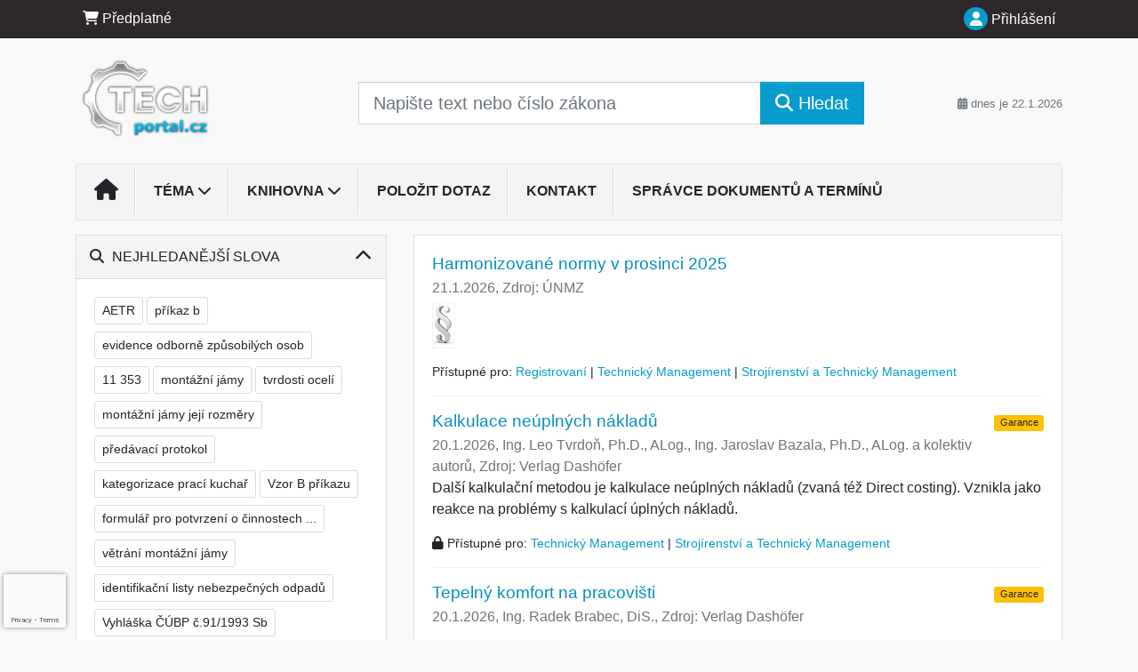

--- FILE ---
content_type: text/html; charset=ISO-8859-2
request_url: https://www.techportal.cz/32/1/obsah/?all=1&ns=2770
body_size: 28695
content:
<!doctype html>
<html lang="cs-CZ">
  <head>
  		<!-- Google Tag Manager -->
<script>
window.dataLayer = window.dataLayer || [];
function gtag(){window.dataLayer.push(arguments);}
gtag('consent', 'default', {
	'analytics_storage': 'denied',
	'ad_storage': 'denied',
	'ad_user_data': 'denied',
	'ad_personalization': 'denied'
})
window.dataLayer.push({"config":{"ga4_general_id":"G-5S0SZWD26X"},"portal":{"portal_id":88,"portal_name":"Techport\u00e1l.cz","section":"Obsah"},"session":{"wa":"WWW26I3 TM"},"document":[],"user":{"visitor":"Anonymous","reg":{"mmoffercount":""},"module":"ONLIBTPNONREG"},"product":[]});
(function(w,d,s,l,i){w[l]=w[l]||[];w[l].push({'gtm.start':
new Date().getTime(),event:'gtm.js'});var f=d.getElementsByTagName(s)[0],
j=d.createElement(s),dl=l!='dataLayer'?'&l='+l:'';j.async=true;j.src=
'https://www.googletagmanager.com/gtm.js?id='+i+dl;f.parentNode.insertBefore(j,f);
})(window,document,'script','dataLayer','GTM-M2VV3RB');
  window.isGtm = true; // CIF var
</script>
<!-- End Google Tag Manager -->
    <title>Obsah | Techportál.cz</title>
    <meta charset="ISO-8859-2">
    <meta name="viewport" content="width=device-width, initial-scale=1, shrink-to-fit=no">
<link rel="canonical" href="https://www.techportal.cz/32/1/obsah/?all=1" />
<meta name="robots" content="noindex,follow" />

<meta name="author" content="Verlag Dashöfer">
<meta name="copyright" content="Verlag Dashöfer">
<meta name="publisher" content="Verlag Dashöfer">
<meta name="description" content="Technický portál - aktuální informace z Vašeho oboru. Každý den přinášíme zpravodajství, odborné články, informace o změnách v legislativě a standardizaci v nejrůznějších oblastech techniky. Od strojírenství, přes potravinářství až po informační technologie. Doufáme, že se technický portál stane dobrým pomocníkem pro řešení Vašich pracovních úkolů.">
<meta name="theme-color" content="#2e282a">
<link rel="icon" href="/favicon.ico" type="image/x-icon" />
<link href="https://www.dashofer.cz/rss/?rss_channel=2" rel="alternate" type="application/rss+xml" title="RSS">
    <!-- Bootstrap CSS -->
<link rel="stylesheet" href="//image.dashofer.cz/styles/css/jqueryui/jquery-ui-1.12.1custom.min.css?browsercache=vnc5cesees6.2.4">
<link rel="stylesheet" href="//image.dashofer.cz/styles/css/jqueryui/jquery-ui-1.12.1custom.structure.min.css?browsercache=vnc5cesees6.2.4">
<link rel="stylesheet" href="//image.dashofer.cz/styles/css/jqueryui/jquery-ui-1.12.1custom.theme.min.css?browsercache=vnc5cesees6.2.4">

     
       
    <link rel="stylesheet" href="//image.dashofer.cz/styles/css/88_bootstrap4_onlib3_style.css?browsercache=vnc5cesees6.2.4">
 
		<link rel="stylesheet" href="//image.dashofer.cz/js/css/font-awesome-6/css/all.min.css?browsercache=vnc5cesees6.2.4"><script src='//image.dashofer.cz/js/jquery.js'></script>
<script src='//image.dashofer.cz/js/jquery-ui.js'></script>
<script src='//image.dashofer.cz/js/bootstrap.4.min.js?browsercache=vnc5aph6.2.4'></script>
<script src='//image.dashofer.cz/js/modernizr.4.min.js?browsercache=vnc5aph6.2.4'></script>
<script src="//image.dashofer.cz/js/min.js.phtml?js=offcanvas.bootstrap.js&amp;browsercache=vnc5aph6.2.4"></script>
<script>
			jQuery.fn.bootstrapModal = jQuery.fn.modal.noConflict();
		</script>
<script src="//image.dashofer.cz/js/min.js.phtml?js=jquery.autocomplete.1.2.js%2Cjquery.multiselect.js%2Cjquery.cookie.js%2Cjquery.cluetip.1.2.5.min.js%2Cjquery.simplemodal.js%2Cjquery.trunk8.js%2Cjquery.sticky-kit.min.js%2Cjquery.scrollto.min.js%2Cjquery.mask.js%2Cjquery.hoverIntent.js%2Ctexthighlighter.js%2Cgettext.js&amp;browsercache=vnc5aph6.2.4"></script>
<script src="//image.dashofer.cz/js/jquery.cluetip.1.2.5.min.js"></script>
<script src="//image.dashofer.cz/js/min.js.phtml?js=cif.basicfuncs.js%2Csearch.js%2Ccif.portalfx.js%2Ccif.prospectvalid.bootstrap.js%2Coffcanvas.js%2Cbootstrap-gallery.js%2Cif-b4-breakpoint.min.js&amp;browsercache=vnc5aph6.2.4"></script>
<script src="//image.dashofer.cz/js/min.js.phtml?js=cif.onload.js%2Ccif.forms.js&amp;browsercache=vnc5aph6.2.4" defer></script>
<script src="//image.dashofer.cz/js/ekko_lightbox.js?browsercache=vnc5aph6.2.4"></script><script>
var search_account_prospect_step2 = "/34/2/moje-udaje/";
var step_prospect = 0;
addCifString('lang', 'cz');addCifString('lang_iso_code', 'cs');addCifString('presentation_framework', 'bootstrap');addCifString('wa', 'WWW26I3 TM');addCifString('jquery_document_ready_external', '1');addCifString('hidecellimg', '<i class="fas fa-chevron-up"></i>');addCifString('portalsettingscookieexpire', '1');addCifString('showcellimg', '<i class="fas fa-chevron-down"></i>');addCifString('dutipcellrotationspeed', '16000');addCifString('js_prefix', '/');addCifString('portalimagespath', '//image.dashofer.cz/gen3_tpprofi/');addCifString('systemlang', 'cz');addCifString('querylinkchar', '?');addCifString('viewlawpartlink', '/36/1/pravni-predpisy/');addCifString('lawlinkincluetip', '0');addCifString('msg_time_versions_disabled', 'Prohlížení časových verzí není dostupné');addCifString('onb_common_img_prefix', '//image.dashofer.cz/onb/common_pictograms/gen3_tpprofi/');addCifString('loaderbig', '<div class="loader-big"><i class="fa-solid fa-spinner fa-spin fa-2x"></i></div>');addCifString('loadersmall', '<div class="loader-small"><i class="fa-solid fa-spinner fa-spin"></i></div>');addCifString('searchinputinfotext', 'Napište text nebo číslo zákona');addCifString('usernameinfotext', 'uživatelské jméno');addCifString('psswinfotext', 'osobní heslo');addCifString('serpbarelement', '');addCifString('serpbarelementoffset', '');addCifString('show_dom_element_zoom', '0');addCifString('zoom_button_position', '');addCifString('msg_modal_handler', 'zvětšit');addCifString('msg_close', 'Zavřít');addCifString('feedbackname', '');addCifString('feedbackmail', '');addCifString('msg_feedback_your_name', 'Vaše jméno');addCifString('msg_feedback_your_email', 'Váš e-mail');addCifString('msg_feedback_your_phone', 'Váš telefon');addCifString('clue_close_button_img', 'close_button.jpg');addCifString('lawlinkprefix', '/?');addCifString('closecluetip', 'zavřít');addCifString('msg_preview', 'Náhled');addCifString('msg_close', 'Zavřít');addCifString('msg_conjunction_of', 'z');addCifString('requireunlogin', '');addCifString('last_known_login', '');addCifString('enable_known_user_login_dialog_autoopen', '1');addCifString('badlogin', '0');addCifString('allowfeedbackbubble', '1');addCifString('issupportedbrowser', '');addCifString('isie8', '');addCifString('fdpopupdelay', '40000');addCifString('dataquestion_user_name', 'Jméno');addCifString('dataquestion_user_lastname', 'Příjmení');addCifString('msg_first_and_lastname', 'Jméno a příjmení');addCifString('showlogin', '');addCifString('step_prospect', '1');addCifString('search_account_prospect_step2', '');addCifString('filtered_select_input_placeholder', '');addCifString('query', '');addCifString('autocompleteOn', '1');addCifString('whisperer_mode', '2');addCifString('force_jquery_autocomplete_version', '1.2');addCifString('icon_search', '<i class="fa-solid fa-search "></i>');addCifString('icon_file_text_o', '<i class="fa-solid fa-copy "></i>');addCifString('user-tie', '<i class="fa-solid fa-user-tie "></i>');addCifString('disablefeedbacksound', '');addCifString('enable_fulsoft_leg_doc_mode', '');addCifString('shorten_title_element', '#documentHeading h1');addCifString('showreport', '');addCifString('search_monitor_help_page', '/34/9/1/');addCifString('msg_delete', 'Smazat');addCifString('msg_really_delete', 'Opravdu smazat?');addCifString('msg_choose', 'vyberte');addCifString('srch_in_doc_not_found', 'výraz nenalezen');addCifString('msg_understand', 'OK');addCifString('reg_ok_button', 'OK');addCifString('enable_contact_prospect', '1');addCifString('passwords_are_not_same', 'Zadaná hesla si neodpovídají.');addCifString('enable_opening_menu_tracking', '1');addCifString('msg_video_connection_error', 'Omlouváme se, přehrávač se nepodařilo načíst. Pokud obtíže přetrvávají, kontaktujte nás prosím na info@dashofer.cz.');addCifString('disable_jasny_bootstrap', '1');addCifString('display_query_in_serpbar', 'mobile');addCifString('icon_check', '<i class="fa-solid fa-check "></i>');addCifString('msg_thank_you_for_your_comment', 'Děkujeme za Váš komentář.');addCifString('admin_favouritedoc_cell_title', 'Oblíbené dokumenty');addCifString('msg_document_removed_to_fav', 'Dokument č. %link% byl odebrán z oblíbených.');addCifString('msg_document_added_to_fav', 'Dokument č. %link% byl přidán do oblíbených.');addCifString('filter_items_in_url_param', '1');addCifString('msg_not_remind_button', 'Nepřipomínat');addCifString('msg_remind_button', 'Připomenout');
</script>

<script type="text/javascript" src="//image.dashofer.cz/js/min.js.phtml?js=bootstrap-datepicker.js&amp;browsercache=vnc5aph6.2.4"></script>
<script>


</script>
 
  </head>
  <body>
		<!-- Google Tag Manager (noscript) -->
<noscript><iframe src="https://www.googletagmanager.com/ns.html?id=GTM-M2VV3RB"
height="0" width="0" style="display:none;visibility:hidden"></iframe></noscript>
<!-- End Google Tag Manager (noscript) -->
    <div class="container-fluid p-0 mb-0">
            	<nav id="topBarSM" class="navbar navbar-expand-xs fixed-top no-gutters p-0 d-lg-none d-xl-none px-0 py-1 d-print-none" role="navigation">
    		<div class="container">
    			<a class="navbar-brand" href="/">
				    <img id="topLogoXs" src="//image.dashofer.cz/gen3_tpprofi/logo-xs-88.svg?browsercache=vnc5nesnezi6.2.4" alt="Techportál.cz">
				 </a>
		         <ul class="nav navbar-nav">
				 <li class="nav-item">
		            	<a id="offcanvas-content-tree" class="navbar-toggle nav-link text-dark">
		            		<i class="fa-light fa-folder-tree icon"></i>		            		<div class="text-lowercase">Obsah</div>
		            	</a>
		            </li>
				 <li class="nav-item">
		            	<a id="menu-search" class="navbar-toggle nav-link text-dark">
							<i class="fa-light fa-search icon"></i>		            		<div class="text-lowercase">HLEDAT</div>
		            	</a>
		            </li>
		            <li class="nav-item">
		            	<a id="menu-login" class="nav-link text-dark">
												            		<i class="fa-light fa-user icon"></i>		            		<div class="text-lowercase">PŘIHLÁSIT</div>
		            	</a>
		            </li>
		            <li class="nav-item">
		            	  <a id="hamburger" class="navbar-toggle nav-link text-dark">
		            		<div id="nav-icon1">
							  <span></span>
							  <span></span>
							  <span></span>
							</div>
		            		<div class="text-lowercase">menu</div>
		            	</a>
		            </li>
		         </ul>
    		</div>
    	</nav>
<nav id="topBar" class="navbar navbar-expand-lg fixed-top no-gutters p-0 d-none d-lg-block d-lg-block d-xl-block d-print-none" role="navigation">
  <div class="container">
    <div class="collapse navbar-collapse" id="exCollapsingNavbar">
      <ul class="nav navbar-nav">
        <li class="nav-item">
        <a href="/predplatne/" class="nav-link text-white"><i class="fa-solid fa-shopping-cart "></i> Předplatné</a>
        </li>
      </ul>
      <ul class="nav navbar-nav flex-row justify-content-between ml-auto"><li class="dropdown order-1"><a href="#" id="topBarLogin" data-toggle="dropdown" class="nav-link text-white" title="Přihlášení / registrace zdarma"><i class="fa-solid fa-user "></i>&nbsp;Přihlášení</a><ul class="dropdown-menu dropdown-menu-right drop-menu-login mt-2 animated fadeIn"><li class="pt-3 px-3"><ul class="nav nav-tabs nav-tabs-rounded mb-3" id="LoginTabs" role="tablist"><li class="nav-item"><a class="nav-link active text-dark" id="login-tab" data-toggle="tab" href="#login" role="tab" aria-controls="login" aria-selected="true">Přihlášení</a></li><li class="nav-item"><a class="nav-link text-dark" id="reg-tab" data-toggle="tab" href="#registration" role="tab" aria-controls="registration" aria-selected="false">Registrovat zdarma</a></li></ul><div class="tab-content" id="LoginTabsContent"><!-- login tab begin --><div class="tab-pane show active" id="login" role="tabpanel" aria-labelledby="login"><div class="alert alert-danger alert-rounded animated shake d-none" role="alert"><i class="fa-solid fa-lock "></i>Pro plné využití funkcí portálu se prosím přihlaste.</div><form class="cif-form" method="post"><div style="display:none;">Input:<noscript><input type="hidden" name="javascript" value="off" /></noscript><input name="i_am_vd_guard" type="text" value=""/><input name="fname" rel="fname1" type="hidden" value="nothing" /><input name="lname" type="hidden" value="value" /><script type="text/javascript">
 var fnameInput = document.querySelectorAll('[rel="fname1"]');
 if(fnameInput.length > 0){for(var i = 0; i < fnameInput.length; i++){fnameInput[i].value='thing';}}
</script></div><input name="formguid" type="hidden" value="92b4c5ff43b754e7993ed79953e3b4e1" />
<div class="form-group">
<div class="form-control-icon"><input type="text" name="username"  class="form-control pl-4" required placeholder="uživatelské jméno"><span class="input-group-addon"><i class="fa-solid fa-user "></i></span></div><div class="invalid-feedback" style="display: none;" data-for="username"> </div></div><div class="form-group">
<div class="form-control-icon"><input type="password" name="userpass"  class="form-control pl-4" required placeholder="osobní heslo" data-no-trim="true"><span class="reveal-password-trigger" title="Zobrazit vložené heslo"><i class="fa-solid fa-eye "></i></span><span class="input-group-addon"><i class="fa-solid fa-lock "></i></span></div><div class="invalid-feedback" style="display: none;" data-for="userpass"> </div></div><input type="hidden" name="rememberunask"  value="1"><div class="form-group">
<div class="custom-control  custom-checkbox"><input type="checkbox" name="rememberun" id="rememberun"  class="custom-control-input"><label class="custom-control-label" for="rememberun">Zapamatovat</label></div></div><a class="text-dark" href="/34/28/nastaveni-osobniho-hesla/?backurl=https%3A%2F%2Fwww.techportal.cz%2F32%2F1%2Fobsah%2F%3Fall%3D1%26ns%3D2770">
          <p>
            <small>Zapomněl(a) jste své osobní heslo?</small>
            <br>
            <small>Neznáte své přístupové údaje?</small>
          </p>
        </a><div class="form-group">
<button type="submit"  class="btn btn-rounded btn-secondary btn-block">Přihlásit</button></div></form>
</div><!-- login tab end --><!-- registration tab begin --><div class="tab-pane" id="registration" role="tabpanel" aria-labelledby="registration"><p>Bezplatný odběr e-mailových novin</p><form id="enlprospect" class="cif-form cif-form-ajax" method="post"><div style="display:none;">Input:<noscript><input type="hidden" name="javascript" value="off" /></noscript><input name="i_am_vd_guard" type="text" value=""/><input name="fname" rel="fname2" type="hidden" value="nothing" /><input name="lname" type="hidden" value="value" /><script type="text/javascript">
 var fnameInput = document.querySelectorAll('[rel="fname2"]');
 if(fnameInput.length > 0){for(var i = 0; i < fnameInput.length; i++){fnameInput[i].value='thing';}}
</script></div><input name="formguid" type="hidden" value="f7c9090990a06b1cb0c03c997459c940" />
<div class="form-group">
<div class="form-control-icon"><input type="text" name="prospectname"  class="form-control pl-4" required placeholder="Jméno a příjmení" pattern=".* .*"><span class="input-group-addon"><i class="fa-solid fa-user "></i></span></div><div class="invalid-feedback" style="display: none;" data-for="prospectname" data-required-invalid="Jméno a příjmení není správně vyplněno." data-pattern-invalid="Jméno a příjmení není správně vyplněno."> </div></div><div class="form-group">
<div class="form-control-icon"><input type="email" name="pemail"  class="form-control pl-4" data-custom-validation-function="emailExistsValidation" required placeholder="E-mail" pattern="^[A-Za-z0-9!#$%&amp;*+=?_\{\|\}~\-]+(\.[A-Za-z0-9!#$%&amp;*+=?_\{\|\}~\-]+)*@(([A-Za-z0-9]([A-Za-z0-9\-]{0,61}[A-Za-z0-9])?)\.)+[A-Za-z]{2,63}$"><span class="input-group-addon"><i class="fa-solid fa-at "></i></span></div><div class="invalid-feedback" style="display: none;" data-for="pemail" data-required-invalid="E-mail nesmí být prázdný." data-pattern-invalid="Chybný formát e-mailové adresy." data-custom-invalid="Tento e-mail je již u nás registrovaný. Přihlaste se prosím."> </div></div><div class="form-group">
<div class="form-control-icon"><input type="text" name="ptel"  class="form-control pl-4" required placeholder="Telefon" pattern="^\+?[0-9]{1}[0-9 ]{2,16}[0-9]{1}$"><span class="input-group-addon"><i class="fa-solid fa-phone "></i></span></div><div class="invalid-feedback" style="display: none;" data-for="ptel" data-pattern-invalid="Chybný formát telefonního čísla. Telefon zadávejte bez mezinárodní předvolby."> </div></div><script>
        var disallowedRegSubmit=0;
        jQuery(function(){
          jQuery('#GDPRAgreeCheckbox1').change(function(){
            if(jQuery(this).prop('checked')) jQuery('#GDPRAgreeDiv1').removeClass('is-invalid');
          });
          jQuery('#GDPRAgreeCheckbox1').parents('form').each(function(){
            jQuery(this).bind('submit',function(e){
              disallowedRegSubmit=0;
              if(!jQuery('#GDPRAgreeCheckbox1').prop('checked')){
                if (typeof portalAlert!='undefined'){
                  portalAlert('Bez zpracování Vašich osobních údajů bohužel není možné e-mailové noviny zasílat. Informace v nich obsažené však můžete získat zakoupením předplatného některého z našich produktů.','OK');
                }else{
                  alert('Bez zpracování Vašich osobních údajů bohužel není možné e-mailové noviny zasílat. Informace v nich obsažené však můžete získat zakoupením předplatného některého z našich produktů.');
                }
                jQuery('#GDPRAgreeDiv1').addClass('is-invalid');
                e.preventDefault();
                disallowedRegSubmit=1;
                return false;
              }
              return true;
            });
//            var handlers = jQuery(this).data('events')['submit'];
            var handlers = jQuery._data(this,'events')['submit'];
            var handler = handlers.pop();
            handlers.splice(0, 0, handler);
          });
        });
        </script>
<div id="GDPRAgreeDiv1" class="order-conditions-block gdpr-agree-div small form-check"><input type="hidden" name="GDPRAgreeType" value="portal_prospect"><input type="hidden" name="GDPRAgreeRelation" value=""><input type="checkbox" required="required"  id="GDPRAgreeCheckbox1" name="GDPRAgreeCheckbox" class="GDPRAgreeCheckbox form-check-input"><label class="form-check-label" for="GDPRAgreeCheckbox1">Souhlasím s <a class="cond-gdpr modal-trigger" href="#" title="Podmínky zpracování osobních údajů" data-toggle="modal" data-target="#ajax-modal" data-ajax-modal="gdpr">podmínkami zpracování osobních údajů</a></label></div><div class="form-group">
<button type="submit"  class="btn btn-rounded btn-secondary btn-block"><i class="fa-solid fa-spinner  fa-spin hidden" title="loading"></i>Registrovat zdarma</button></div><div class="text-center reg-link-prospect-tabs"><a href="/registrace/">Více informací</a></div>
          <div class="alert alert-rounded alert-success prospect-reg-form-info" style="display: none;">
            <p>Registrace proběhla úspěšně. Přihlašovací údaje jsme Vám zaslali na e-mail.</p>
          </div>
          <div class="alert alert-rounded alert-danger prospect-reg-form-info-error" style="display: none;">
            <p>Omlouváme se, ale registraci se nepodařilo založit. Zkuste prosím odeslat formulář později.</p>
          </div>
          <div class="prospect-reg-form-conditions" title="Podmínky registrace" style="display: none;">
            Sdělené údaje mohou být použity k marketingovému výzkumu, reklamě a navázání obchodů v souladu s § 7 zákona č. 480/2004 Sb. pro stávající i budoucí produkty, popř. služby nebo jiná média ve skupině Verlag Dashöfer. Údaje budou použity výhradně skupinou Verlag Dashöfer a nebudou poskytnuty třetím osobám. Vaše data můžete nechat kdykoliv změnit nebo vymazat.
          </div></form>
<script>
                            jQuery(document).ready(function(){
                              ProspectOnSubmit();
                            });
                          </script></div><!-- registration tab end --></div><div class="text-right"><span id="topBarLoginCloseHandle"><i class="fa-solid fa-chevron-up "></i></span></div></li></ul></li></ul><!-- not logged -->
   </div>
 </div>
</nav>
    			<header class="row no-gutters">
				<div class="col d-none d-lg-block d-lg-block d-xl-block d-print-block">
					<div class="container">
						<div class="row align-items-center">
							<div class="col-3 py-3 top-logo-container">
							<h1><a href="/">                   
                    <img id="topLogo" src="//image.dashofer.cz/gen3_tpprofi/logo-88.svg?browsercache=vnc5nesnezi6.2.4" alt="Techportál.cz"/>
                    </a></h1>							</div>
							<div class="col-7 col-md-7 py-3 px-xl-5 d-print-none">
								<form  action="/" name="srchform" onsubmit="if(srchform.query.value==''||srchform.query.value==' '||srchform.query.value=='Napište text nebo číslo zákona'){portalAlert('Zadejte prosím text, který chcete vyhledat.', 'OK');return false;}else{return true;}" accept-charset="utf-8"><input type="hidden" name="sekce" value="32"><div class="form-row"><div class="col"><label class="sr-only" for="search-input-main"></label><div class="input-group input-group-searchbox text-center  input-group-lg"><input  id="search-input-main" type="text" class="form-control search_input" name="query" value="" title="" placeholder="Napište text nebo číslo zákona" required><span class="input-group-append"><button class="btn btn-primary btn-search" type="submit" title="Hledat"><i class="fa-solid fa-search "></i>&nbsp;Hledat</button></span></div></div></div></form>							</div>
							<div class="col d-none d-lg-block d-lg-block d-xl-block py-3 text-right d-print-none">
								<small class="text-muted text-nowrap"><i class="fa-solid fa-calendar-alt "></i> dnes je  22.1.2026</small>
							</div>
						</div>
					</div>
				</div>
        <hr class="d-none d-print-block" style="width: 100%; color: black; height: 1px; background-color:black;" />
			</header>
      
			<div class="modal fade" id="workflowdialog" tabindex="-1" role="dialog" aria-labelledby="workflowdialog" aria-hidden="true">
  <div class="modal-dialog modal-lg" role="document">
    <div class="modal-content">
      <div class="modal-header">
        <h5 class="modal-title" id="workflow-dialog">Etapy prací</h5>
        <button type="button" class="close" data-dismiss="modal" aria-label="Close">
          <span aria-hidden="true">&times;</span>
        </button>
      </div>
      <div class="modal-body">
        <div id="workflowcont" class="workflow-navigation">
                  </div>
      </div>
    </div>
  </div>
</div>			<div class="row no-gutters d-none d-lg-block d-lg-block d-xl-block d-print-none" id="menuBar">
    		<div class="col">
    		<div class="container">
					<div class="row">
						<div class="col">
							<nav id="opening" class="navbar navbar-expand-lg px-0 bg-light bg-gradient-light border border-top rounded-top">
							  <div class="collapse navbar-collapse">
									<ul class="navbar-nav mr-auto">
									<li class="nav-item"><a title="Na úvodní stránku" class="nav-link" href="/"><i class="fa-solid fa-home "></i></a></li>
<li class="nav-item dropdown">
<a title="Zobrazit témata portálu" data-toggle="dropdown" class="nav-link" href="#">Téma <i class="fa-solid fa-chevron-down "></i></a><ul class="dropdown-menu dropdown-menu-opening mt-0 animated fadeIn" role="menu"  id="Dropdown">
<li><div class="container-fluid"><div class="row"><div class="col-6 mb-3 topic_vd"><h6 class="m-0 p-2 filter-box-title"><a href="/32/vyhledavani/?filters=topic_vd:technicky_management">Technický Management</a></h6><ul class="px-2"><li><a title="BOZP" href="/32/vyhledavani/?filters=topic_vd:technicky_management-bozp">BOZP</a></li><li><a title="Ekologie v podniku" href="/32/vyhledavani/?filters=topic_vd:technicky_management-ekologie_v_podniku">Ekologie v podniku</a></li><li><a title="Energetika" href="/32/vyhledavani/?filters=topic_vd:technicky_management-energetika">Energetika</a></li><li><a title="Systémy řízení" href="/32/vyhledavani/?filters=topic_vd:technicky_management-systemy_rizeni">Systémy řízení</a></li><li><a title="Uvádění výrobků na trh" href="/32/vyhledavani/?filters=topic_vd:technicky_management-uvadeni_vyrobku_na_trh">Uvádění výrobků na trh</a></li><li><a title="Logistika" href="/32/vyhledavani/?filters=topic_vd:technicky_management-logistika">Logistika</a></li></ul></div><div class="col-6 mb-3 topic_vd"><h6 class="m-0 p-2 filter-box-title"><a href="/32/vyhledavani/?filters=topic_vd:strojirenstvi">Strojírenství</a></h6><ul class="px-2"><li><a title="Svařování" href="/32/vyhledavani/?filters=topic_vd:strojirenstvi-svarovani">Svařování</a></li><li><a title="Aktuální informace, všeobecné tabulky a normy" href="/32/vyhledavani/?filters=topic_vd:strojirenstvi-aktualni_informace_vseobecne_tabulky_a_normy">Aktuální informace, ...</a></li><li><a title="Matematika" href="/32/vyhledavani/?filters=topic_vd:strojirenstvi-matematika">Matematika</a></li><li><a title="Mechanika tuhých těles" href="/32/vyhledavani/?filters=topic_vd:strojirenstvi-mechanika_tuhych_teles">Mechanika tuhých těles</a></li><li><a title="Hydromechanika" href="/32/vyhledavani/?filters=topic_vd:strojirenstvi-hydromechanika">Hydromechanika</a></li><li><a title="Termodynamika" href="/32/vyhledavani/?filters=topic_vd:strojirenstvi-termodynamika">Termodynamika</a></li><li><a title="Pružnost a pevnost" href="/32/vyhledavani/?filters=topic_vd:strojirenstvi-pruznost_a_pevnost">Pružnost a pevnost</a></li><li><a title="Technická dokumentace" href="/32/vyhledavani/?filters=topic_vd:strojirenstvi-technicka_dokumentace">Technická dokumentace</a></li><li><a title="Technická normalizace" href="/32/vyhledavani/?filters=topic_vd:strojirenstvi-technicka_normalizace">Technická normalizace</a></li><li><a title="Technické materiály" href="/32/vyhledavani/?filters=topic_vd:strojirenstvi-technicke_materialy">Technické materiály</a></li><li><a title="Strojní součásti a spoje" href="/32/vyhledavani/?filters=topic_vd:strojirenstvi-strojni_soucasti_a_spoje">Strojní součásti a spoje</a></li><li><a title="Objemové tváření kovů" href="/32/vyhledavani/?filters=topic_vd:strojirenstvi-objemove_tvareni_kovu">Objemové tváření kovů</a></li><li><a title="Obrábění" href="/32/vyhledavani/?filters=topic_vd:strojirenstvi-obrabeni">Obrábění</a></li><li><a title="Slévání" href="/32/vyhledavani/?filters=topic_vd:strojirenstvi-slevani">Slévání</a></li></ul></div></div></div></li>
</ul>
</li>
<li class="nav-item dropdown">
<a title="Zobrazit obsah portálu" data-toggle="dropdown" class="nav-link" href="#">Knihovna <i class="fa-solid fa-chevron-down "></i></a><ul class="dropdown-menu dropdown-menu-opening mt-0 animated fadeIn" role="menu"  id="Dropdown">
<li><div class="container-fluid"><div class="row"><div class="col-12 mt-2"><div class="btn-group btn-group-rounded" role="group"><a href="/32/1/obsah/" class="btn btn-outline-light">celkový obsah</a><a href="#" class="btn btn-outline-light disabled" title="Tato akce je dostupná pouze pro přihlášené uživatele."><i class="fa-solid fa-unlock "></i> dostupný obsah</a></div>
<div class="divider"></div>
</div>
</div></div></li>
<li><div class="container-fluid"><div class="row"><div class="col-4 mb-3 filter-box" id="topic_vd"><h6 class="m-0 p-2 filter-box-title">Téma</h6><ul class="px-2"><li><a href="/32/vyhledavani/?filters=topic_vd:technicky_management">Technický Management</a></li><li><a href="/32/vyhledavani/?filters=topic_vd:strojirenstvi">Strojírenství</a></li></ul></div><div class="col-4 mb-3 filter-box" id="type"><h6 class="m-0 p-2 filter-box-title">Typ informace</h6><ul class="px-2"><li><a href="/32/vyhledavani/?filters=type:aktualita">Aktualita</a></li><li><a href="/32/vyhledavani/?filters=type:clanek">Článek</a></li><li><a href="/32/vyhledavani/?filters=type:reseny_dotaz">Řešený dotaz</a></li><li><a href="/32/vyhledavani/?filters=type:vzor_checklist">Vzor/checklist</a></li><li><a href="/32/vyhledavani/?filters=type:pravni_predpis">Právní předpis</a></li><li><a href="/32/vyhledavani/?filters=type:vzdelavani">Vzdělávání</a></li></ul></div></div></div></li>
</ul>
</li>
<li class="nav-item"><a class="nav-link" href="/6/12/muj-dotaz/">Položit dotaz</a></li>
<li class="nav-item"><a class="nav-link" href="/0/8/kontakt/">Kontakt</a></li>
<li class="nav-item"><a class="nav-link" href="/34/30/moje-revize/">Správce dokumentů a termínů</a></li>
							    </ul>
							  </div>
							</nav>
						</div>
					</div>
					    		</div>
    	</div>
			<script>
          jQuery(document).ready(function(){
						jQuery('#menuBar a.opening-filter-disabled').popover({
							html: true,
							content: function(){
								if (typeof openingFilterDisabledMessage!='undefined' && openingFilterDisabledMessage!=''){
									re = openingFilterDisabledMessage;
								}else{
									var href = jQuery(this).attr('href');
									var re = jQuery.ajax({url: href, dataType: 'html', async: false}).responseText;
									openingFilterDisabledMessage=re;
								}
								return re;
							},
							trigger: 'focus'
						}).click(function(e){e.preventDefault();});
          });
			</script>
		</div>
		<!-- body begin -->
        <div class="container">
						<div class="row">
      				                <main id="main" class="col-xs-12 col-sm-12 col-md-12 col-lg col-xl py-3 main">
        				<!-- bodymiddle --><!-- bodymiddle 32_1_0 nl:  --><script type="text/javascript" src="//image.dashofer.cz/js/min.js.phtml?js=search_filter_items.js&amp;browsercache=vnc5aph6.2.4"></script><div class="card mb-3">
<div class="card-body">
<span id="searchResultCount" style="display: none">32578</span><div class="serp-snippet mb-3"><h2 class="serp-title mb-1"><a href="/33/harmonizovane-normy-v-prosinci-2025-uniqueidgOkE4NvrWuOKaQDKuox_Z8oe0vsWCvi9IQdJrOY3ey8/?serp=1">Harmonizované normy v prosinci 2025</a></h2><p class="text-muted mb-0">21.1.2026,  Zdroj: <a href="/32/vyhledavani/#filters=source%3A%C3%9ANMZ" target="_blank" class="text-muted">ÚNMZ</a></p><p class="serp-text mb-3 d-none d-lg-block d-xl-block"><a title="Harmonizované normy v prosinci 2025" class="serp-pic-thumb" href="/33/harmonizovane-normy-v-prosinci-2025-uniqueidgOkE4NvrWuOKaQDKuox_Z8oe0vsWCvi9IQdJrOY3ey8/?serp=1"><img alt="Harmonizované normy v prosinci 2025" src="/pictures/632051.jpg"></a></p><div class="serp-access mb-3 d-none d-lg-block d-xl-block"> Přístupné pro: <a href="/registrace/" class="text-secondary">Registrovaní</a> | <a href="/predplatne/" class="text-secondary">Technický Management</a> | <a href="/predplatne/" class="text-secondary">Strojírenství a Technický Management</a>
</div>
<div class="divider mt-3"></div></div><div class="serp-snippet mb-3"><h2 class="serp-title mb-1"><a href="/33/kalkulace-neuplnych-nakladu-uniqueidmRRWSbk196FNf8-jVUh4Ei7NR5ZwGdBWIFUdAOzCKUc/?serp=1">Kalkulace neúplných nákladů</a><span class="guaranted" alt="Garance" title="Garance aktuálnosti a správnosti" rel="Garance">Garance</span></h2><p class="text-muted mb-0">20.1.2026,  <span class="serp-author">Ing. Leo Tvrdoň, Ph.D., ALog., Ing. Jaroslav Bazala, Ph.D., ALog. a kolektiv autorů</span>,  Zdroj: <a href="/32/vyhledavani/#filters=source%3AVerlag%20Dash%C3%B6fer" target="_blank" class="text-muted">Verlag Dashöfer</a></p><p class="serp-text mb-3 d-none d-lg-block d-xl-block">Další kalkula&ccaron;ní metodou je kalkulace neúplných náklad&uring; &lpar;zvaná té&zcaron; Direct costing&rpar;&period; Vznikla jako reakce na problémy s kalkulací úplných náklad&uring;&period; </p><div class="serp-access mb-3 d-none d-lg-block d-xl-block"><i class="fa-solid fa-lock "></i> Přístupné pro: <a href="/predplatne/" class="text-secondary">Technický Management</a> | <a href="/predplatne/" class="text-secondary">Strojírenství a Technický Management</a>
</div>
<div class="divider mt-3"></div></div><div class="serp-snippet mb-3"><h2 class="serp-title mb-1"><a href="/33/tepelny-komfort-na-pracovisti-uniqueidgOkE4NvrWuMnYfWM4ouM4f6sTsa_n3CMU7_l454XSpw/?serp=1">Tepelný komfort na pracovišti</a><span class="guaranted" alt="Garance" title="Garance aktuálnosti a správnosti" rel="Garance">Garance</span></h2><p class="text-muted mb-0">20.1.2026,  <span class="serp-author">Ing. Radek Brabec, DiS.</span>,  Zdroj: <a href="/32/vyhledavani/#filters=source%3AVerlag%20Dash%C3%B6fer" target="_blank" class="text-muted">Verlag Dashöfer</a></p><p class="serp-text mb-3 d-none d-lg-block d-xl-block"></p><div class="serp-access mb-3 d-none d-lg-block d-xl-block"><i class="fa-solid fa-lock "></i> Přístupné pro: <a href="/predplatne/" class="text-secondary">Technický Management</a> | <a href="/predplatne/" class="text-secondary">Strojírenství a Technický Management</a>
</div>
<div class="divider mt-3"></div></div><div class="serp-snippet mb-3"><h2 class="serp-title mb-1"><a href="/33/informace-ohledne-narizeni-eu-o-bateriich-a-odpadnich-bateriich-uniqueidgOkE4NvrWuOKaQDKuox_Z8oe0vsWCvi9RiI4FuMEYf4/?serp=1">Informace ohledně nařízení (EU) o bateriích a odpadních bateriích</a></h2><p class="text-muted mb-0">20.1.2026,  Zdroj: <a href="/32/vyhledavani/#filters=source%3A%C3%9ANMZ" target="_blank" class="text-muted">ÚNMZ</a></p><p class="serp-text mb-3 d-none d-lg-block d-xl-block"><a title="Informace ohledně nařízení (EU) o bateriích a odpadních bateriích" class="serp-pic-thumb" href="/33/informace-ohledne-narizeni-eu-o-bateriich-a-odpadnich-bateriich-uniqueidgOkE4NvrWuOKaQDKuox_Z8oe0vsWCvi9RiI4FuMEYf4/?serp=1"><img alt="Informace ohledně nařízení (EU) o bateriích a odpadních bateriích" src="/pictures/632049.jpg"></a>Na&rcaron;ízení Evropského parlamentu a Rady &lpar;EU&rpar; 2023/1542 ze dne 12&period; &ccaron;ervence 2023 o bateriích a odpadních bateriích&comma; o zm&ecaron;n&ecaron; sm&ecaron;rnic 2008/98/ES a na&rcaron;ízení &lpar;EU&rpar; 2019/1020 a o zrušení sm&ecaron;rnice 2006/66/ES &lpar;dále jen &#8220;na&rcaron;ízení o bateriích&#8221;&rpar; ukládá&hellip;</p><div class="serp-access mb-3 d-none d-lg-block d-xl-block"> Přístupné pro: <a href="/registrace/" class="text-secondary">Registrovaní</a> | <a href="/predplatne/" class="text-secondary">Technický Management</a> | <a href="/predplatne/" class="text-secondary">Strojírenství a Technický Management</a>
</div>
<div class="divider mt-3"></div></div><div class="serp-snippet mb-3"><h2 class="serp-title mb-1"><a href="/33/dotaz-prelevani-chlornanu-sodneho-uniqueidgOkE4NvrWuMnYfWM4ouM4f6sTsa_n3CMqACwCaeKk3o/?serp=1">Dotaz: Přelévání chlornanu sodného</a></h2><p class="text-muted mb-0">20.1.2026,  <span class="serp-author">Ing. Radka Vokurková</span>,  Zdroj: <a href="/32/vyhledavani/#filters=source%3AVerlag%20Dash%C3%B6fer" target="_blank" class="text-muted">Verlag Dashöfer</a></p><p class="serp-text mb-3 d-none d-lg-block d-xl-block"></p><div class="serp-access mb-3 d-none d-lg-block d-xl-block"><i class="fa-solid fa-lock "></i> Přístupné pro: <a href="/predplatne/" class="text-secondary">Technický Management</a> | <a href="/predplatne/" class="text-secondary">Strojírenství a Technický Management</a>
</div>
<div class="divider mt-3"></div></div><div class="serp-snippet mb-3"><h2 class="serp-title mb-1"><a href="/33/dlouhe-sezeni-a-stani-pripravuje-ceske-pracovniky-zbytecne-o-zdravi-uniqueidgOkE4NvrWuOKaQDKuox_Z8oe0vsWCvi9gdqzthjjZzY/?serp=1">Dlouhé sezení a stání připravuje české pracovníky zbytečně o zdraví</a></h2><p class="text-muted mb-0">19.1.2026,  Zdroj: <a href="/32/vyhledavani/#filters=source%3ASvaz%20pr%C5%AFmyslu%20a%20dopravy%20%C4%8CR" target="_blank" class="text-muted">Svaz průmyslu a dopravy ČR</a></p><p class="serp-text mb-3 d-none d-lg-block d-xl-block"><a title="Dlouhé sezení a stání připravuje české pracovníky zbytečně o zdraví" class="serp-pic-thumb" href="/33/dlouhe-sezeni-a-stani-pripravuje-ceske-pracovniky-zbytecne-o-zdravi-uniqueidgOkE4NvrWuOKaQDKuox_Z8oe0vsWCvi9gdqzthjjZzY/?serp=1"><img alt="Dlouhé sezení a stání připravuje české pracovníky zbytečně o zdraví" src="/pictures/632046.jpg"></a>&Ccaron;eští zam&ecaron;stnanci churaví&period; Naše statistiky nemocnosti a zdravotních problém&uring; obyvatelstva jsou v evropském srovnání podpr&uring;m&ecaron;rné&period; Máme nadpr&uring;m&ecaron;rný výskyt nádorových onemocn&ecaron;ní&comma; málo vyu&zcaron;íváme screeningové programy&comma; opomíjíme preventivní zdravotní prohlídky&period;&hellip;</p><div class="serp-access mb-3 d-none d-lg-block d-xl-block"> Přístupné pro: <a href="/registrace/" class="text-secondary">Registrovaní</a> | <a href="/predplatne/" class="text-secondary">Technický Management</a> | <a href="/predplatne/" class="text-secondary">Strojírenství a Technický Management</a>
</div>
<div class="divider mt-3"></div></div><div class="serp-snippet mb-3"><h2 class="serp-title mb-1"><a href="/33/informace-zamestnavatele-o-vzniku-prava-na-povinny-prispevek-na-produkt-sporeni-na-stari-uniqueidmRRWSbk196FNf8-jVUh4EvdJyjbx4KfZJVISgxHHVg2MB8q2Z8oGSQ/?serp=1">Informace zaměstnavatele o vzniku práva na povinný příspěvek na produkt spoření na stáří</a><span class="guaranted" alt="Garance" title="Garance aktuálnosti a správnosti" rel="Garance">Garance</span></h2><p class="text-muted mb-0">16.1.2026,  <span class="serp-author">Mgr. Petra Barbora Bresková, LL.M., MSc.</span>,  Zdroj: <a href="/32/vyhledavani/#filters=source%3AVerlag%20Dash%C3%B6fer" target="_blank" class="text-muted">Verlag Dashöfer</a></p><p class="serp-text mb-3 d-none d-lg-block d-xl-block"></p><div class="serp-access mb-3 d-none d-lg-block d-xl-block"><i class="fa-solid fa-lock "></i> Přístupné pro: <a href="/predplatne/" class="text-secondary">Technický Management</a> | <a href="/predplatne/" class="text-secondary">Strojírenství a Technický Management</a>
</div>
<div class="divider mt-3"></div></div><div class="serp-snippet mb-3"><h2 class="serp-title mb-1"><a href="/33/potvrzeni-o-zaplaceni-povinneho-prispevku-na-produkt-sporeni-na-stari-uniqueidmRRWSbk196FNf8-jVUh4EvdJyjbx4KfZJVISgxHHVg3VRYFLS2WAvA/?serp=1">Potvrzení o zaplacení povinného příspěvku na produkt spoření na stáří</a><span class="guaranted" alt="Garance" title="Garance aktuálnosti a správnosti" rel="Garance">Garance</span></h2><p class="text-muted mb-0">16.1.2026,  <span class="serp-author">Mgr. Petra Barbora Bresková, LL.M., MSc.</span>,  Zdroj: <a href="/32/vyhledavani/#filters=source%3AVerlag%20Dash%C3%B6fer" target="_blank" class="text-muted">Verlag Dashöfer</a></p><p class="serp-text mb-3 d-none d-lg-block d-xl-block"></p><div class="serp-access mb-3 d-none d-lg-block d-xl-block"><i class="fa-solid fa-lock "></i> Přístupné pro: <a href="/predplatne/" class="text-secondary">Technický Management</a> | <a href="/predplatne/" class="text-secondary">Strojírenství a Technický Management</a>
</div>
<div class="divider mt-3"></div></div><div class="serp-snippet mb-3"><h2 class="serp-title mb-1"><a href="/33/nova-pravni-uprava-o-povinnem-prispevku-na-produkty-sporeni-na-stari-s-vazbou-na-kategorizaci-praci-uniqueidmRRWSbk196FNf8-jVUh4EvdJyjbx4KfZJVISgxHHVg2w9PBWuC7BmQ/?serp=1">Nová právní úprava o povinném příspěvku na produkty spoření na stáří s vazbou na kategorizaci prací</a><span class="guaranted" alt="Garance" title="Garance aktuálnosti a správnosti" rel="Garance">Garance</span></h2><p class="text-muted mb-0">16.1.2026,  <span class="serp-author">Mgr. Petra Barbora Bresková, LL.M., MSc.</span>,  Zdroj: <a href="/32/vyhledavani/#filters=source%3AVerlag%20Dash%C3%B6fer" target="_blank" class="text-muted">Verlag Dashöfer</a></p><p class="serp-text mb-3 d-none d-lg-block d-xl-block">Od 1&period;1&period;2026 nabyl ú&ccaron;innosti zákon &ccaron;&period;&nbsp;324/2025&nbsp;Sb&period;&comma; o povinném p&rcaron;ísp&ecaron;vku na produkty spo&rcaron;ení na stá&rcaron;í a o zm&ecaron;n&ecaron; souvisejících zákon&uring; &lpar;zákon o povinném p&rcaron;ísp&ecaron;vku na&nbsp;produkty spo&rcaron;ení na stá&rcaron;í&rpar;&comma; který vstoupil v platnost dne 3&period;&nbsp;9&period;&nbsp;2025&period; Tento nový právní p&rcaron;edpis&hellip;</p><div class="serp-access mb-3 d-none d-lg-block d-xl-block"><i class="fa-solid fa-lock "></i> Přístupné pro: <a href="/predplatne/" class="text-secondary">Technický Management</a> | <a href="/predplatne/" class="text-secondary">Strojírenství a Technický Management</a>
</div>
<div class="divider mt-3"></div></div><div class="serp-snippet mb-3"><h2 class="serp-title mb-1"><a href="/33/oznameni-zamestnance-o-uplatneni-prava-na-povinny-prispevek-na-produkt-sporeni-na-stari-uniqueidmRRWSbk196FNf8-jVUh4EvdJyjbx4KfZJVISgxHHVg32ZspOsA8wwA/?serp=1">Oznámení zaměstnance o uplatnění práva na povinný příspěvek na produkt spoření na stáří</a><span class="guaranted" alt="Garance" title="Garance aktuálnosti a správnosti" rel="Garance">Garance</span></h2><p class="text-muted mb-0">16.1.2026,  <span class="serp-author">Mgr. Petra Barbora Bresková, LL.M., MSc.</span>,  Zdroj: <a href="/32/vyhledavani/#filters=source%3AVerlag%20Dash%C3%B6fer" target="_blank" class="text-muted">Verlag Dashöfer</a></p><p class="serp-text mb-3 d-none d-lg-block d-xl-block"></p><div class="serp-access mb-3 d-none d-lg-block d-xl-block"><i class="fa-solid fa-lock "></i> Přístupné pro: <a href="/predplatne/" class="text-secondary">Technický Management</a> | <a href="/predplatne/" class="text-secondary">Strojírenství a Technický Management</a>
</div>
<div class="divider mt-3"></div></div><div class="serp-snippet mb-3"><h2 class="serp-title mb-1"><a href="/33/evidence-zamestnavatele-povinneho-prispevku-na-produkt-sporeni-na-stari-uniqueidmRRWSbk196FNf8-jVUh4EvdJyjbx4KfZX4v3Nl7rPs8CD-vMUnwPlw/?serp=1">Evidence zaměstnavatele povinného příspěvku na produkt spoření na stáří</a><span class="guaranted" alt="Garance" title="Garance aktuálnosti a správnosti" rel="Garance">Garance</span></h2><p class="text-muted mb-0">16.1.2026,  <span class="serp-author">Mgr. Petra Barbora Bresková, LL.M., MSc.</span>,  Zdroj: <a href="/32/vyhledavani/#filters=source%3AVerlag%20Dash%C3%B6fer" target="_blank" class="text-muted">Verlag Dashöfer</a></p><p class="serp-text mb-3 d-none d-lg-block d-xl-block"></p><div class="serp-access mb-3 d-none d-lg-block d-xl-block"><i class="fa-solid fa-lock "></i> Přístupné pro: <a href="/predplatne/" class="text-secondary">Technický Management</a> | <a href="/predplatne/" class="text-secondary">Strojírenství a Technický Management</a>
</div>
<div class="divider mt-3"></div></div><div class="serp-snippet mb-3"><h2 class="serp-title mb-1"><a href="/33/jak-v-md-elektronik-ziskali-100-kontrolu-nad-vstupem-dodavatelu-a-navstev-uniqueidgOkE4NvrWuOKaQDKuox_Z6Bsg_8IfXrcyPDZ88S6ZJw/?serp=1">Jak v MD Elektronik získali 100% kontrolu nad vstupem dodavatelů a návštěv</a></h2><p class="text-muted mb-0">16.1.2026,  Zdroj: <a href="/32/vyhledavani/#filters=source%3ASafe4Entry" target="_blank" class="text-muted">Safe4Entry</a></p><p class="serp-text mb-3 d-none d-lg-block d-xl-block"><a title="Jak v MD Elektronik získali 100% kontrolu nad vstupem dodavatelů a návštěv" class="serp-pic-thumb" href="/33/jak-v-md-elektronik-ziskali-100-kontrolu-nad-vstupem-dodavatelu-a-navstev-uniqueidgOkE4NvrWuOKaQDKuox_Z6Bsg_8IfXrcyPDZ88S6ZJw/?serp=1"><img alt="Jak v MD Elektronik získali 100% kontrolu nad vstupem dodavatelů a návštěv" src="/pictures/631782.jpg"></a>Spole&ccaron;nost MD Elektronik významn&ecaron; zlepšila svoji kulturu BOZP díky &rcaron;ešení Safe4Entry&period; Nasazením Safe4Entry šet&rcaron;í m&ecaron;sí&ccaron;n&ecaron; významné mno&zcaron;ství hodin zbyte&ccaron;né administrativy vedoucích pracovník&uring;&period; Navíc mají jistotu&comma; &zcaron;e osoby vpušt&ecaron;né do areálu splnily všechny&hellip;</p><div class="serp-access mb-3 d-none d-lg-block d-xl-block"> Přístupné pro: <a href="/registrace/" class="text-secondary">Registrovaní</a> | <a href="/predplatne/" class="text-secondary">Technický Management</a> | <a href="/predplatne/" class="text-secondary">Strojírenství a Technický Management</a>
</div>
<div class="divider mt-3"></div></div><div class="serp-snippet mb-3"><h2 class="serp-title mb-1"><a href="/33/pod-2-5-tuny-jak-se-lehka-doprava-muze-vyhnout-pravidlum-pro-tachografy-uniqueidgOkE4NvrWuMEMvw3uZDmFpVw6uJR2K9yU7_l454XSpw/?serp=1">Pod 2,5 tuny: Jak se lehká doprava může vyhnout pravidlům pro tachografy</a></h2><p class="text-muted mb-0">16.1.2026,  Zdroj: <a href="/32/vyhledavani/#filters=source%3ATrans.INFO" target="_blank" class="text-muted">Trans.INFO</a></p><p class="serp-text mb-3 d-none d-lg-block d-xl-block"><a title="Pod 2,5 tuny: Jak se lehká doprava může vyhnout pravidlům pro tachografy" class="serp-pic-thumb" href="/33/pod-2-5-tuny-jak-se-lehka-doprava-muze-vyhnout-pravidlum-pro-tachografy-uniqueidgOkE4NvrWuMEMvw3uZDmFpVw6uJR2K9yU7_l454XSpw/?serp=1"><img alt="Pod 2,5 tuny: Jak se lehká doprava může vyhnout pravidlům pro tachografy" src="/pictures/307352.jpg"></a>Od 1&period; &ccaron;ervence 2026 se povinnost pou&zcaron;ívat tachografy rozší&rcaron;í na vozidla s maximální p&rcaron;ípustnou hmotností nad 2&comma;5 tuny a&zcaron; do 3&comma;5 tuny&comma; která provád&ecaron;jí mezinárodní dopravu pro cizí pot&rcaron;ebu &lpar;za úplatu&rpar;&period; Cílem této zm&ecaron;ny je vnést v&ecaron;tší &rcaron;ád do trhu lehké dopravy&period;&hellip;</p><div class="serp-access mb-3 d-none d-lg-block d-xl-block"> Přístupné pro: <a href="/registrace/" class="text-secondary">Registrovaní</a> | <a href="/predplatne/" class="text-secondary">Technický Management</a> | <a href="/predplatne/" class="text-secondary">Strojírenství a Technický Management</a>
</div>
<div class="divider mt-3"></div></div><div class="serp-snippet mb-3"><h2 class="serp-title mb-1"><a href="/33/pul-roku-insid-pres-10-tisic-kontrol-a-duraz-na-vymahatelnost-pravidel-uniqueidgOkE4NvrWuMEMvw3uZDmFlO7O-WZA41Q86iZIrc5-dg/?serp=1">Půl roku INSID: přes 10 tisíc kontrol a důraz na vymahatelnost pravidel</a></h2><p class="text-muted mb-0">16.1.2026,  Zdroj: <a href="/32/vyhledavani/#filters=source%3ACentrum%20slu%C5%BEeb%20pro%20silni%C4%8Dn%C3%AD%20dopravu" target="_blank" class="text-muted">Centrum služeb pro silniční dopravu</a></p><p class="serp-text mb-3 d-none d-lg-block d-xl-block"><a title="Půl roku INSID: přes 10 tisíc kontrol a důraz na vymahatelnost pravidel" class="serp-pic-thumb" href="/33/pul-roku-insid-pres-10-tisic-kontrol-a-duraz-na-vymahatelnost-pravidel-uniqueidgOkE4NvrWuMEMvw3uZDmFlO7O-WZA41Q86iZIrc5-dg/?serp=1"><img alt="Půl roku INSID: přes 10 tisíc kontrol a důraz na vymahatelnost pravidel" src="/pictures/432313.jpg"></a>Šest m&ecaron;síc&uring; Inspekce silni&ccaron;ní dopravy&colon; p&rcaron;es 10 tisíc kontrol&comma; d&uring;raz na vymahatelnost pravidel a návrhy zm&ecaron;n tam&comma; kde jsou pravidla obcházena&period;</p><div class="serp-access mb-3 d-none d-lg-block d-xl-block"> Přístupné pro: <a href="/registrace/" class="text-secondary">Registrovaní</a> | <a href="/predplatne/" class="text-secondary">Technický Management</a> | <a href="/predplatne/" class="text-secondary">Strojírenství a Technický Management</a>
</div>
<div class="divider mt-3"></div></div><div class="serp-snippet mb-3"><h2 class="serp-title mb-1"><a href="/33/vlada-rozhodla-ze-cesko-bude-mit-noveho-zmocnence-pro-umelou-inteligenci-a-projednala-zpravu-o-realizaci-npo-uniqueidgOkE4NvrWuOKaQDKuox_Z8oe0vsWCvi96_CEAaNeC0Y/?serp=1">Vláda rozhodla, že Česko bude mít nového zmocněnce pro umělou inteligenci a projednala zprávu o realizaci NPO</a></h2><p class="text-muted mb-0">16.1.2026,  Zdroj: <a href="/32/vyhledavani/#filters=source%3AMinisterstvo%20pr%C5%AFmyslu%20a%20obchodu" target="_blank" class="text-muted">Ministerstvo průmyslu a obchodu</a></p><p class="serp-text mb-3 d-none d-lg-block d-xl-block"><a title="Vláda rozhodla, že Česko bude mít nového zmocněnce pro umělou inteligenci a projednala zprávu o realizaci NPO" class="serp-pic-thumb" href="/33/vlada-rozhodla-ze-cesko-bude-mit-noveho-zmocnence-pro-umelou-inteligenci-a-projednala-zpravu-o-realizaci-npo-uniqueidgOkE4NvrWuOKaQDKuox_Z8oe0vsWCvi96_CEAaNeC0Y/?serp=1"><img alt="Vláda rozhodla, že Česko bude mít nového zmocněnce pro umělou inteligenci a projednala zprávu o realizaci NPO" src="/pictures/632044.jpg"></a>Lukáš Ka&ccaron;ena se stane vládním zmocn&ecaron;ncem pro um&ecaron;lou inteligenci &lpar;AI&rpar;&period; V pond&ecaron;lí o tom rozhodla vláda&period; Kabinet také schválil IX&period; zprávu o realizaci Národního plánu obnovy &lpar;NPO&rpar;&period; Z ní vyplývá&comma; &zcaron;e se NPO implementuje podle harmonogramu a &Ccaron;eská republika nadále&hellip;</p><div class="serp-access mb-3 d-none d-lg-block d-xl-block"> Přístupné pro: <a href="/registrace/" class="text-secondary">Registrovaní</a> | <a href="/predplatne/" class="text-secondary">Technický Management</a> | <a href="/predplatne/" class="text-secondary">Strojírenství a Technický Management</a>
</div>
<div class="divider mt-3"></div></div><div class="serp-snippet mb-3"><h2 class="serp-title mb-1"><a href="/33/novinky-v-legislative-pro-3-tyden-roku-2026-uniqueidgOkE4NvrWuOKaQDKuox_Z8oe0vsWCvi9eE61ttPd92s/?serp=1">Novinky v legislativě pro 3. týden roku 2026</a></h2><p class="text-muted mb-0">15.1.2026,  Zdroj: <a href="/32/vyhledavani/#filters=source%3AFulsoft" target="_blank" class="text-muted">Fulsoft</a></p><p class="serp-text mb-3 d-none d-lg-block d-xl-block"><a title="Novinky v legislativě pro 3. týden roku 2026" class="serp-pic-thumb" href="/33/novinky-v-legislative-pro-3-tyden-roku-2026-uniqueidgOkE4NvrWuOKaQDKuox_Z8oe0vsWCvi9eE61ttPd92s/?serp=1"><img alt="Novinky v legislativě pro 3. týden roku 2026" src="/pictures/632042.jpg"></a>P&rcaron;ehled zm&ecaron;n právních p&rcaron;edpis&uring; v období od 5&period;1&period;2026 do 11&period;1&period;2026</p><div class="serp-access mb-3 d-none d-lg-block d-xl-block"> Přístupné pro: <a href="/registrace/" class="text-secondary">Registrovaní</a> | <a href="/predplatne/" class="text-secondary">Technický Management</a> | <a href="/predplatne/" class="text-secondary">Strojírenství a Technický Management</a>
</div>
<div class="divider mt-3"></div></div><div class="serp-snippet mb-3"><h2 class="serp-title mb-1"><a href="/33/festival-sterkovna-open-music-triumfoval-v-ankete-european-festival-awards-uniqueidgOkE4NvrWuOKaQDKuox_Z6njjchpZD_UyPDZ88S6ZJw/?serp=1">Festival Štěrkovna Open Music triumfoval v anketě European Festival Awards</a></h2><p class="text-muted mb-0">15.1.2026,  Zdroj: <a href="/32/vyhledavani/#filters=source%3APROTEXT" target="_blank" class="text-muted">PROTEXT</a></p><p class="serp-text mb-3 d-none d-lg-block d-xl-block">Festival Št&ecaron;rkovna Open Music získal na evropské úrovni cenu za ekologické snahy&period; V &Ccaron;esku i Evrop&ecaron; pat&rcaron;í s pomocí VŠB-TUO v tomto sm&ecaron;ru mezi nejlepší&period;</p><div class="serp-access mb-3 d-none d-lg-block d-xl-block"> Přístupné pro: <a href="/registrace/" class="text-secondary">Registrovaní</a> | <a href="/predplatne/" class="text-secondary">Technický Management</a> | <a href="/predplatne/" class="text-secondary">Strojírenství a Technický Management</a>
</div>
<div class="divider mt-3"></div></div><div class="serp-snippet mb-3"><h2 class="serp-title mb-1"><a href="/33/obsluha-kotelny-a-jine-ukoly-uniqueidgOkE4NvrWuMnYfWM4ouM4anjjchpZD_UNNvdZRZiOGo/?serp=1">Obsluha kotelny a jiné úkoly</a><span class="guaranted" alt="Garance" title="Garance aktuálnosti a správnosti" rel="Garance">Garance</span></h2><p class="text-muted mb-0">15.1.2026,  <span class="serp-author">Ing. Radek Brabec, DiS.</span>,  Zdroj: <a href="/32/vyhledavani/#filters=source%3AVerlag%20Dash%C3%B6fer" target="_blank" class="text-muted">Verlag Dashöfer</a></p><p class="serp-text mb-3 d-none d-lg-block d-xl-block"></p><div class="serp-access mb-3 d-none d-lg-block d-xl-block"><i class="fa-solid fa-lock "></i> Přístupné pro: <a href="/predplatne/" class="text-secondary">Technický Management</a> | <a href="/predplatne/" class="text-secondary">Strojírenství a Technický Management</a>
</div>
<div class="divider mt-3"></div></div><div class="serp-snippet mb-3"><h2 class="serp-title mb-1"><a href="/33/nove-normy-bozp-a-po-leden-2026-uniqueidgOkE4NvrWuOKaQDKuox_Z1EiE3wGqMadO8DwpRwFLr8/?serp=1">Nové normy BOZP a PO - leden 2026</a></h2><p class="text-muted mb-0">15.1.2026,  Zdroj: <a href="/32/vyhledavani/#filters=source%3AV%C4%9Bstn%C3%ADk%20%C3%9ANMZ" target="_blank" class="text-muted">Věstník ÚNMZ</a></p><p class="serp-text mb-3 d-none d-lg-block d-xl-block"><a title="Nové normy BOZP a PO - leden 2026" class="serp-pic-thumb" href="/33/nove-normy-bozp-a-po-leden-2026-uniqueidgOkE4NvrWuOKaQDKuox_Z1EiE3wGqMadO8DwpRwFLr8/?serp=1"><img alt="Nové normy BOZP a PO - leden 2026" src="/pictures/631932.jpg"></a>Nové normy související s BOZP a PO&comma; které vyšly ve v&ecaron;stníku ÚNMZ leden 2026&period;</p><div class="serp-access mb-3 d-none d-lg-block d-xl-block"> Přístupné pro: <a href="/registrace/" class="text-secondary">Registrovaní</a> | <a href="/predplatne/" class="text-secondary">Technický Management</a> | <a href="/predplatne/" class="text-secondary">Strojírenství a Technický Management</a>
</div>
<div class="divider mt-3"></div></div><div class="serp-snippet mb-3"><h2 class="serp-title mb-1"><a href="/33/spolecnost-daf-predstavuje-modely-xg-a-xg-8314-electric-uniqueidgOkE4NvrWuMEMvw3uZDmFnG07UaoRSOT4BHEmYixsMo/?serp=1">Společnost DAF představuje modely XG a XG&#8314; Electric</a></h2><p class="text-muted mb-0">15.1.2026,  Zdroj: <a href="/32/vyhledavani/#filters=source%3ADAF%20Trucks%20CZ%2C%20s.r.o." target="_blank" class="text-muted">DAF Trucks CZ, s.r.o.</a></p><p class="serp-text mb-3 d-none d-lg-block d-xl-block"><a title="Společnost DAF představuje modely XG a XG&#8314; Electric" class="serp-pic-thumb" href="/33/spolecnost-daf-predstavuje-modely-xg-a-xg-8314-electric-uniqueidgOkE4NvrWuMEMvw3uZDmFnG07UaoRSOT4BHEmYixsMo/?serp=1"><img alt="Společnost DAF představuje modely XG a XG&#8314; Electric" src="/pictures/457225.png"></a></p><div class="serp-access mb-3 d-none d-lg-block d-xl-block"> Přístupné pro: <a href="/registrace/" class="text-secondary">Registrovaní</a> | <a href="/predplatne/" class="text-secondary">Technický Management</a> | <a href="/predplatne/" class="text-secondary">Strojírenství a Technický Management</a>
</div>
<div class="divider mt-3"></div></div><div class="serp-snippet mb-3"><h2 class="serp-title mb-1"><a href="/33/dotaz-likvidace-obalu-od-uklidovych-pripravku-uniqueidgOkE4NvrWuMoPiYO6gnMIFb7GN1Pb-I-iGsmQj5xoDg/?serp=1">Dotaz: Likvidace obalů od úklidových přípravků</a></h2><p class="text-muted mb-0">14.1.2026,  <span class="serp-author">Bc. Kateřina Březová</span>,  Zdroj: <a href="/32/vyhledavani/#filters=source%3AVerlag%20Dash%C3%B6fer" target="_blank" class="text-muted">Verlag Dashöfer</a></p><p class="serp-text mb-3 d-none d-lg-block d-xl-block"></p><div class="serp-access mb-3 d-none d-lg-block d-xl-block"><i class="fa-solid fa-lock "></i> Přístupné pro: <a href="/predplatne/" class="text-secondary">Technický Management</a> | <a href="/predplatne/" class="text-secondary">Strojírenství a Technický Management</a>
</div>
<div class="divider mt-3"></div></div><div class="serp-snippet mb-3"><h2 class="serp-title mb-1"><a href="/33/vzniknou-dalsi-tune-mokrady-remizky-ci-stromoradi-mzp-uvolnuje-330-milionu-na-zadrzeni-vody-v-krajine-a-vice-zelene-v-obcich-uniqueidgOkE4NvrWuOKaQDKuox_Z6njjchpZD_UPRSh90T9ws8/?serp=1">Vzniknou další tůně, mokřady, remízky či stromořadí - MŽP uvolňuje 330 milionů na zadržení vody v krajině a více zeleně v obcích</a></h2><p class="text-muted mb-0">14.1.2026,  Zdroj: <a href="/32/vyhledavani/#filters=source%3AVerlag%20Dash%C3%B6fer" target="_blank" class="text-muted">Verlag Dashöfer</a></p><p class="serp-text mb-3 d-none d-lg-block d-xl-block"><a title="Vzniknou další tůně, mokřady, remízky či stromořadí - MŽP uvolňuje 330 milionů na zadržení vody v krajině a více zeleně v obcích" class="serp-pic-thumb" href="/33/vzniknou-dalsi-tune-mokrady-remizky-ci-stromoradi-mzp-uvolnuje-330-milionu-na-zadrzeni-vody-v-krajine-a-vice-zelene-v-obcich-uniqueidgOkE4NvrWuOKaQDKuox_Z6njjchpZD_UPRSh90T9ws8/?serp=1"><img alt="Vzniknou další tůně, mokřady, remízky či stromořadí - MŽP uvolňuje 330 milionů na zadržení vody v krajině a více zeleně v obcích" src="/pictures/631864.jpg"></a>V nov&ecaron; vyhlašované výzv&ecaron; z Opera&ccaron;ního programu &Zcaron;ivotní prost&rcaron;edí 2021&#8211;2027 nabídne Ministerstvo &zcaron;ivotního prost&rcaron;edí 330 milion&uring; korun projekt&uring;m&nbsp;zam&ecaron;&rcaron;eným na p&rcaron;írod&ecaron; blízká opat&rcaron;ení v krajin&ecaron; i v&nbsp;sídlech na území&nbsp;šesti tzv&period; p&rcaron;echodových region&uring;&period; Peníze&hellip;</p><div class="serp-access mb-3 d-none d-lg-block d-xl-block"> Přístupné pro: <a href="/registrace/" class="text-secondary">Registrovaní</a> | <a href="/predplatne/" class="text-secondary">Technický Management</a> | <a href="/predplatne/" class="text-secondary">Strojírenství a Technický Management</a>
</div>
<div class="divider mt-3"></div></div><div class="serp-snippet mb-3"><h2 class="serp-title mb-1"><a href="/33/prumysl-pozitivne-prekvapil-listopadovym-rustem-uniqueidgOkE4NvrWuOKaQDKuox_ZyT4ahedo4nCl8IFxXkt6lc/?serp=1">Průmysl pozitivně překvapil listopadovým růstem</a></h2><p class="text-muted mb-0">14.1.2026,  Zdroj: <a href="/32/vyhledavani/#filters=source%3ASvaz%20pr%C5%AFmyslu%20a%20dopravy%20%C4%8CR" target="_blank" class="text-muted">Svaz průmyslu a dopravy ČR</a></p><p class="serp-text mb-3 d-none d-lg-block d-xl-block"><a title="Průmysl pozitivně překvapil listopadovým růstem" class="serp-pic-thumb" href="/33/prumysl-pozitivne-prekvapil-listopadovym-rustem-uniqueidgOkE4NvrWuOKaQDKuox_ZyT4ahedo4nCl8IFxXkt6lc/?serp=1"><img alt="Průmysl pozitivně překvapil listopadovým růstem" src="/pictures/631641.jpg"></a>Pr&uring;myslová produkce v listopadu vzrostla meziro&ccaron;n&ecaron; reáln&ecaron; o 5&comma;7 &percnt;&comma; samotný zpracovatelský pr&uring;mysl vzrostl o 6&comma;4 &percnt;&period; K pozitivním &ccaron;ísl&uring;m p&rcaron;isp&ecaron;la v&ecaron;tšina odv&ecaron;tví&comma; zejména pak výroba motorových vozidel v&ccaron;etn&ecaron; navazujících sektor&uring; jako nap&rcaron;&period; pry&zcaron;e a plasty&comma; nebo&hellip;</p><div class="serp-access mb-3 d-none d-lg-block d-xl-block"> Přístupné pro: <a href="/registrace/" class="text-secondary">Registrovaní</a> | <a href="/predplatne/" class="text-secondary">Technický Management</a> | <a href="/predplatne/" class="text-secondary">Strojírenství a Technický Management</a>
</div>
<div class="divider mt-3"></div></div><div class="serp-snippet mb-3"><h2 class="serp-title mb-1"><a href="/33/high-tech-i-lidsky-pristup-jak-zvysit-bezpecnost-ridicu-a-vozovych-parku-uniqueidgOkE4NvrWuMEMvw3uZDmFug8DcbfpfgogdqzthjjZzY/?serp=1">High-tech i lidský přístup: Jak zvýšit bezpečnost řidičů a vozových parků</a></h2><p class="text-muted mb-0">14.1.2026,  Zdroj: <a href="/32/vyhledavani/#filters=source%3AInternational%20Road%20Transport%20Union%20%28IRU%29" target="_blank" class="text-muted">International Road Transport Union (IRU)</a></p><p class="serp-text mb-3 d-none d-lg-block d-xl-block"><a title="High-tech i lidský přístup: Jak zvýšit bezpečnost řidičů a vozových parků" class="serp-pic-thumb" href="/33/high-tech-i-lidsky-pristup-jak-zvysit-bezpecnost-ridicu-a-vozovych-parku-uniqueidgOkE4NvrWuMEMvw3uZDmFug8DcbfpfgogdqzthjjZzY/?serp=1"><img alt="High-tech i lidský přístup: Jak zvýšit bezpečnost řidičů a vozových parků" src="/pictures/310946.jpg"></a>V moderní autodoprav&ecaron; se bezpe&ccaron;nost u&zcaron; dávno neto&ccaron;í jen kolem technického stavu vozidla&period; Klí&ccaron;em k úsp&ecaron;chu je dnes synergie mezi pokro&ccaron;ilými technologiemi &lpar;High-Tech&rpar; a investicí do lidí &lpar;Human&rpar;&period; &Ccaron;lánek zd&uring;raz&ncaron;uje&comma; &zcaron;e a&ccaron;koliv nám technologie poskytují&hellip;</p><div class="serp-access mb-3 d-none d-lg-block d-xl-block"> Přístupné pro: <a href="/registrace/" class="text-secondary">Registrovaní</a> | <a href="/predplatne/" class="text-secondary">Technický Management</a> | <a href="/predplatne/" class="text-secondary">Strojírenství a Technický Management</a>
</div>
<div class="divider mt-3"></div></div><div class="serp-snippet mb-3"><h2 class="serp-title mb-1"><a href="/33/pripominky-eu-chemikalie-nova-pravidla-uniqueidgOkE4NvrWuOKaQDKuox_Z8NBuqt18gx75gjM1BN9-94/?serp=1">Připomínky EU: Chemikálie - nová pravidla</a></h2><p class="text-muted mb-0">14.1.2026,  Zdroj: <a href="/32/vyhledavani/#filters=source%3AVerlag%20Dash%C3%B6fer" target="_blank" class="text-muted">Verlag Dashöfer</a></p><p class="serp-text mb-3 d-none d-lg-block d-xl-block"><a title="Připomínky EU: Chemikálie - nová pravidla" class="serp-pic-thumb" href="/33/pripominky-eu-chemikalie-nova-pravidla-uniqueidgOkE4NvrWuOKaQDKuox_Z8NBuqt18gx75gjM1BN9-94/?serp=1"><img alt="Připomínky EU: Chemikálie - nová pravidla" src="/pictures/631866.jpg"></a>Evropská komise zve&rcaron;ejnila&nbsp; ve&rcaron;ejné konzultaci návrh na&rcaron;ízení&comma; které m&ecaron;ní pravidla REACH pro karcinogenní&comma; mutagenní a reproduk&ccaron;n&ecaron; toxické látky &lpar;CMR&rpar;&period; Pokud by byl návrh p&rcaron;ijat&comma; šlo by o další zp&rcaron;esn&ecaron;ní omezení pro látky kategorie 1A a 1B v návaznosti na nové&hellip;</p><div class="serp-access mb-3 d-none d-lg-block d-xl-block"><i class="fa-solid fa-lock "></i> Přístupné pro: <a href="/predplatne/" class="text-secondary">Technický Management</a> | <a href="/predplatne/" class="text-secondary">Strojírenství a Technický Management</a>
</div>
<div class="divider mt-3"></div></div><div class="serp-snippet mb-3"><h2 class="serp-title mb-1"><a href="/33/vzor-smlouvy-o-zapojeni-do-obecniho-systemu-odpadoveho-hospodarstvi-uniqueidmRRWSbk196FNf8-jVUh4ElV2PfntmtAC6PM7pcRnFV9rJfTGJxQrnQ/?serp=1">Vzor smlouvy o zapojení do obecního systému odpadového hospodářství</a><span class="guaranted" alt="Garance" title="Garance aktuálnosti a správnosti" rel="Garance">Garance</span></h2><p class="text-muted mb-0">13.1.2026,  <span class="serp-author">Bc. Kateřina Březová</span>,  Zdroj: <a href="/32/vyhledavani/#filters=source%3AVerlag%20Dash%C3%B6fer" target="_blank" class="text-muted">Verlag Dashöfer</a></p><p class="serp-text mb-3 d-none d-lg-block d-xl-block">P&rcaron;íklad smlouvy mezi obcí a právnickou nebo fyzickou osobou oprávn&ecaron;nou k&nbsp;podnikání o vyu&zcaron;ití obecního systému odpadového hospodá&rcaron;ství &ndash; dokument je nutné p&rcaron;izp&uring;sobit místním podmínkám a systému nakládání&hellip;</p><div class="serp-access mb-3 d-none d-lg-block d-xl-block"><i class="fa-solid fa-lock "></i> Přístupné pro: <a href="/predplatne/" class="text-secondary">Technický Management</a> | <a href="/predplatne/" class="text-secondary">Strojírenství a Technický Management</a>
</div>
<div class="divider mt-3"></div></div><div class="serp-snippet mb-3"><h2 class="serp-title mb-1"><a href="/33/logisticke-naklady-uniqueidmRRWSbk196FNf8-jVUh4Ei7NR5ZwGdBWZH07IV_X20I/?serp=1">Logistické náklady</a><span class="guaranted" alt="Garance" title="Garance aktuálnosti a správnosti" rel="Garance">Garance</span></h2><p class="text-muted mb-0">13.1.2026,  <span class="serp-author">Ing. Leo Tvrdoň, Ph.D., ALog., Ing. Jaroslav Bazala, Ph.D., ALog. a kolektiv autorů</span>,  Zdroj: <a href="/32/vyhledavani/#filters=source%3AVerlag%20Dash%C3%B6fer" target="_blank" class="text-muted">Verlag Dashöfer</a></p><p class="serp-text mb-3 d-none d-lg-block d-xl-block">Kalkula&ccaron;ní &ccaron;len&ecaron;ní náklad&uring; rozlišuje dv&ecaron; základní skupiny náklad&uring;&colon; p&rcaron;ímé &lpar;jednicové&rpar; náklady a nep&rcaron;ímé &lpar;re&zcaron;ijní&rpar; náklady&period; P&rcaron;ímé náklady se p&rcaron;ímo p&rcaron;i&rcaron;azují jednotlivým druh&uring;m výrobk&uring;&period; Naproti tomu re&zcaron;ijní náklady jsou náklady spole&ccaron;n&ecaron; vynakládané na celé&hellip;</p><div class="serp-access mb-3 d-none d-lg-block d-xl-block"><i class="fa-solid fa-lock "></i> Přístupné pro: <a href="/predplatne/" class="text-secondary">Technický Management</a> | <a href="/predplatne/" class="text-secondary">Strojírenství a Technický Management</a>
</div>
<div class="divider mt-3"></div></div><div class="serp-snippet mb-3"><h2 class="serp-title mb-1"><a href="/33/evropa-konkurenceschopnost-efektivitu-a-udrzitelnost-ziska-robotizaci-a-automatizaci-uniqueidgOkE4NvrWuOKaQDKuox_ZyT4ahedo4nCsRqPWpjvW_I/?serp=1">Evropa konkurenceschopnost, efektivitu a udržitelnost získá robotizací a automatizací</a></h2><p class="text-muted mb-0">13.1.2026,  Zdroj: <a href="/32/vyhledavani/#filters=source%3AV%C5%A1e%20o%20pr%C5%AFmyslu" target="_blank" class="text-muted">Vše o průmyslu</a></p><p class="serp-text mb-3 d-none d-lg-block d-xl-block"><a title="Evropa konkurenceschopnost, efektivitu a udržitelnost získá robotizací a automatizací" class="serp-pic-thumb" href="/33/evropa-konkurenceschopnost-efektivitu-a-udrzitelnost-ziska-robotizaci-a-automatizaci-uniqueidgOkE4NvrWuOKaQDKuox_ZyT4ahedo4nCsRqPWpjvW_I/?serp=1"><img alt="Evropa konkurenceschopnost, efektivitu a udržitelnost získá robotizací a automatizací" src="/pictures/631640.jpg"></a>P&rcaron;e&ccaron;t&ecaron;te si o dvou projektech robotizace výroby a výrobní logistiky ve strojírenském koncernu KRONE&period;</p><div class="serp-access mb-3 d-none d-lg-block d-xl-block"> Přístupné pro: <a href="/registrace/" class="text-secondary">Registrovaní</a> | <a href="/predplatne/" class="text-secondary">Technický Management</a> | <a href="/predplatne/" class="text-secondary">Strojírenství a Technický Management</a>
</div>
<div class="divider mt-3"></div></div><div class="serp-snippet mb-3"><h2 class="serp-title mb-1"><a href="/33/povereni-odpovednosti-za-vtz-uniqueidgOkE4NvrWuMnYfWM4ouM4VFfMO6NK2t6AA8XkAsrT2I/?serp=1">Pověření odpovědností za VTZ</a><span class="guaranted" alt="Garance" title="Garance aktuálnosti a správnosti" rel="Garance">Garance</span></h2><p class="text-muted mb-0">13.1.2026,  <span class="serp-author">Ing. Radek Brabec, DiS.</span>,  Zdroj: <a href="/32/vyhledavani/#filters=source%3AVerlag%20Dash%C3%B6fer" target="_blank" class="text-muted">Verlag Dashöfer</a></p><p class="serp-text mb-3 d-none d-lg-block d-xl-block"></p><div class="serp-access mb-3 d-none d-lg-block d-xl-block"><i class="fa-solid fa-lock "></i> Přístupné pro: <a href="/predplatne/" class="text-secondary">Technický Management</a> | <a href="/predplatne/" class="text-secondary">Strojírenství a Technický Management</a>
</div>
<div class="divider mt-3"></div></div><div class="serp-snippet mb-3"><h2 class="serp-title mb-1"><a href="/33/tok-komunalniho-odpadu-z-jednotlivych-provozoven-do-centralni-provozovny-puvodce-uniqueidmRRWSbk196FNf8-jVUh4ElV2PfntmtAC6PM7pcRnFV9ZwRYsMFH_3w/?serp=1">Tok komunálního odpadu z jednotlivých provozoven do centrální provozovny původce</a><span class="guaranted" alt="Garance" title="Garance aktuálnosti a správnosti" rel="Garance">Garance</span></h2><p class="text-muted mb-0">12.1.2026,  <span class="serp-author">Bc. Kateřina Březová, redakce ENVIprofi</span>,  Zdroj: <a href="/32/vyhledavani/#filters=source%3AVerlag%20Dash%C3%B6fer" target="_blank" class="text-muted">Verlag Dashöfer</a></p><p class="serp-text mb-3 d-none d-lg-block d-xl-block">Firmy s více menšími provozovnami &ccaron;asto &rcaron;eší&comma; zda mohou vyt&rcaron;íd&ecaron;ný komunální odpad svá&zcaron;et na jedno centrální místo&comma; jaké podmínky musí splnit p&rcaron;i jeho p&rcaron;eprav&ecaron; a komu jej následn&ecaron; mohou p&rcaron;edat&period; Nejasnosti vznikají zejména u rozdílu mezi b&ecaron;&zcaron;ným soust&rcaron;e&dcaron;ováním&hellip;</p><div class="serp-access mb-3 d-none d-lg-block d-xl-block"><i class="fa-solid fa-lock "></i> Přístupné pro: <a href="/predplatne/" class="text-secondary">Technický Management</a> | <a href="/predplatne/" class="text-secondary">Strojírenství a Technický Management</a>
</div>
<div class="divider mt-3"></div></div><div class="serp-snippet mb-3"><h2 class="serp-title mb-1"><a href="/33/experti-zmapovali-ctvrtinu-ceskych-vodnich-toku-eviduji-pres-15-000-vypusti-uniqueidgOkE4NvrWuOKaQDKuox_Z6njjchpZD_U6HUKSZn_yOI/?serp=1">Experti zmapovali čtvrtinu českých vodních toků, evidují přes 15.000 výpustí</a></h2><p class="text-muted mb-0">12.1.2026,  Zdroj: <a href="/32/vyhledavani/#filters=source%3A%C4%8CTK" target="_blank" class="text-muted">ČTK</a></p><p class="serp-text mb-3 d-none d-lg-block d-xl-block"><a title="Experti zmapovali čtvrtinu českých vodních toků, evidují přes 15.000 výpustí" class="serp-pic-thumb" href="/33/experti-zmapovali-ctvrtinu-ceskych-vodnich-toku-eviduji-pres-15-000-vypusti-uniqueidgOkE4NvrWuOKaQDKuox_Z6njjchpZD_U6HUKSZn_yOI/?serp=1"><img alt="Experti zmapovali čtvrtinu českých vodních toků, evidují přes 15.000 výpustí" src="/pictures/631865.jpg"></a>Experti zmapovali více ne&zcaron; &ccaron;tvrtinu celkové délky &ccaron;eských vodních tok&uring;&period; Evidují více ne&zcaron; 15&period;000 výpustí&comma; které mohou p&rcaron;edstavovat riziko kv&uring;li zne&ccaron;išt&ecaron;ní&comma; a p&rcaron;es 54&period;000 um&ecaron;lých p&rcaron;í&ccaron;ných p&rcaron;eká&zcaron;ek&comma; je&zcaron; brání migraci ryb a dalších vodních &zcaron;ivo&ccaron;ich&uring;&period; V tiskové&hellip;</p><div class="serp-access mb-3 d-none d-lg-block d-xl-block"> Přístupné pro: <a href="/registrace/" class="text-secondary">Registrovaní</a> | <a href="/predplatne/" class="text-secondary">Technický Management</a> | <a href="/predplatne/" class="text-secondary">Strojírenství a Technický Management</a>
</div>
<div class="divider mt-3"></div></div><div class="serp-snippet mb-3"><h2 class="serp-title mb-1"><a href="/33/hlavni-body-projevu-ministra-bednarika-uniqueidgOkE4NvrWuMEMvw3uZDmFm9xBqr4SDfH7yUXgS7_ZjQ/?serp=1">Hlavní body projevu ministra Bednárika</a></h2><p class="text-muted mb-0">12.1.2026,  Zdroj: <a href="/32/vyhledavani/#filters=source%3AMinisterstvo%20dopravy" target="_blank" class="text-muted">Ministerstvo dopravy</a></p><p class="serp-text mb-3 d-none d-lg-block d-xl-block"><a title="Hlavní body projevu ministra Bednárika" class="serp-pic-thumb" href="/33/hlavni-body-projevu-ministra-bednarika-uniqueidgOkE4NvrWuMEMvw3uZDmFm9xBqr4SDfH7yUXgS7_ZjQ/?serp=1"><img alt="Hlavní body projevu ministra Bednárika" src="/pictures/492678.png"></a>Projev ministra dopravy Ivana Bednárika na sch&uring;zi k hlasování o vyslovení d&uring;v&ecaron;ry vlád&ecaron;&period;</p><div class="serp-access mb-3 d-none d-lg-block d-xl-block"> Přístupné pro: <a href="/registrace/" class="text-secondary">Registrovaní</a> | <a href="/predplatne/" class="text-secondary">Technický Management</a> | <a href="/predplatne/" class="text-secondary">Strojírenství a Technický Management</a>
</div>
<div class="divider mt-3"></div></div><div class="serp-snippet mb-3"><h2 class="serp-title mb-1"><a href="/33/vlada-schvalila-programove-prohlaseni-mpo-se-zameri-na-levnejsi-energie-a-energetickou-bezpecnost-investice-a-podporu-firem-uniqueidgOkE4NvrWuOKaQDKuox_ZyT4ahedo4nCiGsmQj5xoDg/?serp=1">Vláda schválila programové prohlášení. MPO se zaměří na levnější energie a energetickou bezpečnost, investice a podporu firem</a></h2><p class="text-muted mb-0">12.1.2026,  Zdroj: <a href="/32/vyhledavani/#filters=source%3AMinisterstvo%20pr%C5%AFmyslu%20a%20obchodu" target="_blank" class="text-muted">Ministerstvo průmyslu a obchodu</a></p><p class="serp-text mb-3 d-none d-lg-block d-xl-block"><a title="Vláda schválila programové prohlášení. MPO se zaměří na levnější energie a energetickou bezpečnost, investice a podporu firem" class="serp-pic-thumb" href="/33/vlada-schvalila-programove-prohlaseni-mpo-se-zameri-na-levnejsi-energie-a-energetickou-bezpecnost-investice-a-podporu-firem-uniqueidgOkE4NvrWuOKaQDKuox_ZyT4ahedo4nCiGsmQj5xoDg/?serp=1"><img alt="Vláda schválila programové prohlášení. MPO se zaměří na levnější energie a energetickou bezpečnost, investice a podporu firem" src="/pictures/631639.jpg"></a>P&rcaron;ijatelné ceny ener&shy;gií pro domácnosti i podniky&comma; podpora hospodá&rcaron;ského r&uring;stu a investic&comma; sní&zcaron;ení administrativní zát&ecaron;&zcaron;e&comma; posilování konkurenceschopnosti &ccaron;eské ekonomiky a rozvoj technického vzd&ecaron;lávání&period; Vláda v pond&ecaron;lí schválila programové prohlášení&comma; které&hellip;</p><div class="serp-access mb-3 d-none d-lg-block d-xl-block"> Přístupné pro: <a href="/registrace/" class="text-secondary">Registrovaní</a> | <a href="/predplatne/" class="text-secondary">Technický Management</a> | <a href="/predplatne/" class="text-secondary">Strojírenství a Technický Management</a>
</div>
<div class="divider mt-3"></div></div><div class="serp-snippet mb-3"><h2 class="serp-title mb-1"><a href="/33/zmeny-v-sade-pravnich-predpisu-qm-profi-uniqueidgOkE4NvrWuOKaQDKuox_ZyT4ahedo4nCgj2I-wpJXiU/?serp=1">Změny v sadě právních předpisů QM Profi</a></h2><p class="text-muted mb-0">9.1.2026,  Zdroj: <a href="/32/vyhledavani/#filters=source%3AFulsoft" target="_blank" class="text-muted">Fulsoft</a></p><p class="serp-text mb-3 d-none d-lg-block d-xl-block"><a title="Změny v sadě právních předpisů QM Profi" class="serp-pic-thumb" href="/33/zmeny-v-sade-pravnich-predpisu-qm-profi-uniqueidgOkE4NvrWuOKaQDKuox_ZyT4ahedo4nCgj2I-wpJXiU/?serp=1"><img alt="Změny v sadě právních předpisů QM Profi" src="/pictures/631638.jpg"></a></p><div class="serp-access mb-3 d-none d-lg-block d-xl-block"> Přístupné pro: <a href="/registrace/" class="text-secondary">Registrovaní</a> | <a href="/predplatne/" class="text-secondary">Technický Management</a> | <a href="/predplatne/" class="text-secondary">Strojírenství a Technický Management</a>
</div>
<div class="divider mt-3"></div></div><div class="serp-snippet mb-3"><h2 class="serp-title mb-1"><a href="/33/dotaz-sklad-odpadu-u-puvodce-uniqueidgOkE4NvrWuMoPiYO6gnMIHtJ6s6MRgvXKindv2nJSZ0/?serp=1">Dotaz: Sklad odpadu u původce</a></h2><p class="text-muted mb-0">9.1.2026,  <span class="serp-author">Bc. Kateřina Březová</span>,  Zdroj: <a href="/32/vyhledavani/#filters=source%3AVerlag%20Dash%C3%B6fer" target="_blank" class="text-muted">Verlag Dashöfer</a></p><p class="serp-text mb-3 d-none d-lg-block d-xl-block"></p><div class="serp-access mb-3 d-none d-lg-block d-xl-block"><i class="fa-solid fa-lock "></i> Přístupné pro: <a href="/predplatne/" class="text-secondary">Technický Management</a> | <a href="/predplatne/" class="text-secondary">Strojírenství a Technický Management</a>
</div>
<div class="divider mt-3"></div></div><div class="serp-snippet mb-3"><h2 class="serp-title mb-1"><a href="/33/pripominky-eu-plastovy-odpad-uniqueidgOkE4NvrWuOKaQDKuox_Z8NBuqt18gx7Nw42bVrBIkk/?serp=1">Připomínky EU: Plastový odpad</a></h2><p class="text-muted mb-0">9.1.2026,  Zdroj: <a href="/32/vyhledavani/#filters=source%3AHospod%C3%A1%C5%99sk%C3%A1%20komora%20%C4%8CR" target="_blank" class="text-muted">Hospodářská komora ČR</a></p><p class="serp-text mb-3 d-none d-lg-block d-xl-block"><a title="Připomínky EU: Plastový odpad" class="serp-pic-thumb" href="/33/pripominky-eu-plastovy-odpad-uniqueidgOkE4NvrWuOKaQDKuox_Z8NBuqt18gx7Nw42bVrBIkk/?serp=1"><img alt="Připomínky EU: Plastový odpad" src="/pictures/631867.jpg"></a>Evropská komise zve&rcaron;ejnila k&nbsp;p&rcaron;ipomínkování návrh provád&ecaron;cího na&rcaron;ízení týkající se&nbsp;plastového odpadu &#8211; celounijní kritéria pro posouzení toho&comma; kdy odpad p&rcaron;estává být odpadem&period;</p><div class="serp-access mb-3 d-none d-lg-block d-xl-block"><i class="fa-solid fa-lock "></i> Přístupné pro: <a href="/predplatne/" class="text-secondary">Technický Management</a> | <a href="/predplatne/" class="text-secondary">Strojírenství a Technický Management</a>
</div>
<div class="divider mt-3"></div></div><div class="serp-snippet mb-3"><h2 class="serp-title mb-1"><a href="/33/novinky-v-legislative-pro-1-tyden-roku-2026-uniqueidgOkE4NvrWuOKaQDKuox_ZyT4ahedo4nCLFjzSK3EIMo/?serp=1">Novinky v legislativě pro 1. týden roku 2026</a></h2><p class="text-muted mb-0">8.1.2026,  Zdroj: <a href="/32/vyhledavani/#filters=source%3AFulsoft" target="_blank" class="text-muted">Fulsoft</a></p><p class="serp-text mb-3 d-none d-lg-block d-xl-block"><a title="Novinky v legislativě pro 1. týden roku 2026" class="serp-pic-thumb" href="/33/novinky-v-legislative-pro-1-tyden-roku-2026-uniqueidgOkE4NvrWuOKaQDKuox_ZyT4ahedo4nCLFjzSK3EIMo/?serp=1"><img alt="Novinky v legislativě pro 1. týden roku 2026" src="/pictures/631637.jpg"></a>P&rcaron;ehled zm&ecaron;n právních p&rcaron;edpis&uring; v období od 29&period;12&period;2025 do 4&period;1&period;2026</p><div class="serp-access mb-3 d-none d-lg-block d-xl-block"> Přístupné pro: <a href="/registrace/" class="text-secondary">Registrovaní</a> | <a href="/predplatne/" class="text-secondary">Technický Management</a> | <a href="/predplatne/" class="text-secondary">Strojírenství a Technický Management</a>
</div>
<div class="divider mt-3"></div></div><div class="serp-snippet mb-3"><h2 class="serp-title mb-1"><a href="/33/spusteni-ispop-pro-ohlasovani-v-roce-2026-uniqueidgOkE4NvrWuOKaQDKuox_Z5wuV_9-eXi_lCLOpBX5O-U/?serp=1">Spuštění ISPOP pro ohlašování v roce 2026</a></h2><p class="text-muted mb-0">8.1.2026,  Zdroj: <a href="/32/vyhledavani/#filters=source%3AISPOP" target="_blank" class="text-muted">ISPOP</a></p><p class="serp-text mb-3 d-none d-lg-block d-xl-block"><a title="Spuštění ISPOP pro ohlašování v roce 2026" class="serp-pic-thumb" href="/33/spusteni-ispop-pro-ohlasovani-v-roce-2026-uniqueidgOkE4NvrWuOKaQDKuox_Z5wuV_9-eXi_lCLOpBX5O-U/?serp=1"><img alt="Spuštění ISPOP pro ohlašování v roce 2026" src="/pictures/631529.jpg"></a>Od 2&period;1&period;2026 jsou v ISPOP dostupné formulá&rcaron;e pro ohlašování v roce 2026 &lpar;tzn&period; ro&ccaron;ní hlášení za rok 2025&comma; pr&uring;b&ecaron;&zcaron;ná hlášení pro rok 2026&rpar;&period; Nasazeny byly také formulá&rcaron;e k&nbsp;ohlašovacím povinnostem týkajících se&nbsp;jednorázového m&ecaron;&rcaron;ení emisí&hellip;</p><div class="serp-access mb-3 d-none d-lg-block d-xl-block"> Přístupné pro: <a href="/registrace/" class="text-secondary">Registrovaní</a> | <a href="/predplatne/" class="text-secondary">Technický Management</a> | <a href="/predplatne/" class="text-secondary">Strojírenství a Technický Management</a>
</div>
<div class="divider mt-3"></div></div><div class="serp-snippet mb-3"><h2 class="serp-title mb-1"><a href="/33/ridicak-od-17-let-s-mentorem-laka-v-roce-2025-moznost-vyuzilo-vice-nez-30-tisic-zacinajicich-ridicu-uniqueidgOkE4NvrWuMEMvw3uZDmFsT1ldUrAPF1yYYnY8H0RxA/?serp=1">Řidičák od 17 let s mentorem láká: v roce 2025 možnost využilo více než 30 tisíc začínajících řidičů</a></h2><p class="text-muted mb-0">8.1.2026,  Zdroj: <a href="/32/vyhledavani/#filters=source%3AMinisterstvo%20dopravy" target="_blank" class="text-muted">Ministerstvo dopravy</a></p><p class="serp-text mb-3 d-none d-lg-block d-xl-block"><a title="Řidičák od 17 let s mentorem láká: v roce 2025 možnost využilo více než 30 tisíc začínajících řidičů" class="serp-pic-thumb" href="/33/ridicak-od-17-let-s-mentorem-laka-v-roce-2025-moznost-vyuzilo-vice-nez-30-tisic-zacinajicich-ridicu-uniqueidgOkE4NvrWuMEMvw3uZDmFsT1ldUrAPF1yYYnY8H0RxA/?serp=1"><img alt="Řidičák od 17 let s mentorem láká: v roce 2025 možnost využilo více než 30 tisíc začínajících řidičů" src="/pictures/258271.jpg"></a>V uplynulém roce rostl zájem o získání prvních &rcaron;idi&ccaron;ských zkušeností od 17 let pod dohledem mentora&period; V rámci systému L17 Ministerstvo dopravy vydalo p&rcaron;es 31 000 &rcaron;idi&ccaron;ských oprávn&ecaron;ní a podobný po&ccaron;et &rcaron;idi&ccaron;ských pr&uring;kaz&uring;&period; Nejvíce t&ecaron;chto oprávn&ecaron;ní&comma; p&rcaron;es 3 000&comma; bylo&hellip;</p><div class="serp-access mb-3 d-none d-lg-block d-xl-block"> Přístupné pro: <a href="/registrace/" class="text-secondary">Registrovaní</a> | <a href="/predplatne/" class="text-secondary">Technický Management</a> | <a href="/predplatne/" class="text-secondary">Strojírenství a Technický Management</a>
</div>
<div class="divider mt-3"></div></div><div class="serp-snippet mb-3"><h2 class="serp-title mb-1"><a href="/33/stavebni-vyrobky-s-oznacenim-ce-podle-narizeni-eu-c-2024-3110-cpr-2024-uniqueidgOkE4NvrWuOKaQDKuox_Zy5hR5g7RaFreE61ttPd92s/?serp=1">Stavební výrobky s označením CE podle nařízení (EU) č. 2024/3110 (CPR-2024)</a></h2><p class="text-muted mb-0">7.1.2026,  Zdroj: <a href="/32/vyhledavani/#filters=source%3A%C3%9ANMZ" target="_blank" class="text-muted">ÚNMZ</a></p><p class="serp-text mb-3 d-none d-lg-block d-xl-block"><a title="Stavební výrobky s označením CE podle nařízení (EU) č. 2024/3110 (CPR-2024)" class="serp-pic-thumb" href="/33/stavebni-vyrobky-s-oznacenim-ce-podle-narizeni-eu-c-2024-3110-cpr-2024-uniqueidgOkE4NvrWuOKaQDKuox_Zy5hR5g7RaFreE61ttPd92s/?serp=1"><img alt="Stavební výrobky s označením CE podle nařízení (EU) č. 2024/3110 (CPR-2024)" src="/pictures/631342.jpg"></a></p><div class="serp-access mb-3 d-none d-lg-block d-xl-block"> Přístupné pro: <a href="/registrace/" class="text-secondary">Registrovaní</a> | <a href="/predplatne/" class="text-secondary">Technický Management</a> | <a href="/predplatne/" class="text-secondary">Strojírenství a Technický Management</a>
</div>
<div class="divider mt-3"></div></div><div class="serp-snippet mb-3"><h2 class="serp-title mb-1"><a href="/33/zakaz-skladkovani-nebezpecnych-odpadu-se-odklada-do-roku-2027-co-to-znamena-pro-podnikove-ekology-uniqueidgOkE4NvrWuOKaQDKuox_ZxDYxnGgMEIFVY1BJ0NevQQ/?serp=1">Zákaz skládkování nebezpečných odpadů se odkládá do roku 2027. Co to znamená pro podnikové ekology?</a></h2><p class="text-muted mb-0">7.1.2026,  Zdroj: <a href="/32/vyhledavani/#filters=source%3AENVIprofi" target="_blank" class="text-muted">ENVIprofi</a></p><p class="serp-text mb-3 d-none d-lg-block d-xl-block"><a title="Zákaz skládkování nebezpečných odpadů se odkládá do roku 2027. Co to znamená pro podnikové ekology?" class="serp-pic-thumb" href="/33/zakaz-skladkovani-nebezpecnych-odpadu-se-odklada-do-roku-2027-co-to-znamena-pro-podnikove-ekology-uniqueidgOkE4NvrWuOKaQDKuox_ZxDYxnGgMEIFVY1BJ0NevQQ/?serp=1"><img alt="Zákaz skládkování nebezpečných odpadů se odkládá do roku 2027. Co to znamená pro podnikové ekology?" src="/pictures/631495.png"></a>Od 1&period; ledna se posouvá p&rcaron;echodné ustanovení vyhlášky &ccaron;&period; 273/2021 Sb&comma; které se týká zákazu ukládání vybraných nebezpe&ccaron;ných odpad&uring; na skládku&comma; konkrétn&ecaron; t&ecaron;ch&comma; u nich&zcaron; je technicky mo&zcaron;né vyu&zcaron;ití nebo spalování&period; Nov&ecaron; se tento zákaz neuplatní a&zcaron; do 31&period; prosince 2027&hellip;</p><div class="serp-access mb-3 d-none d-lg-block d-xl-block"><i class="fa-solid fa-lock "></i> Přístupné pro: <a href="/predplatne/" class="text-secondary">Technický Management</a> | <a href="/predplatne/" class="text-secondary">Strojírenství a Technický Management</a>
</div>
<div class="divider mt-3"></div></div><div class="serp-snippet mb-3"><h2 class="serp-title mb-1"><a href="/33/dotaz-k-vypousteni-horkovodni-vody-pri-odstavkach-horkovodni-soustavy-uniqueidgOkE4NvrWuMoPiYO6gnMILTQiVWYHhAb93Qsd95gLCQ/?serp=1">Dotaz k vypouštění horkovodní vody při odstávkách horkovodní soustavy</a></h2><p class="text-muted mb-0">7.1.2026,  <span class="serp-author">Ing. Ondřej Beneš, Ph.D., MBA, LL.M.</span>,  Zdroj: <a href="/32/vyhledavani/#filters=source%3AVerlag%20Dash%C3%B6fer" target="_blank" class="text-muted">Verlag Dashöfer</a></p><p class="serp-text mb-3 d-none d-lg-block d-xl-block"></p><div class="serp-access mb-3 d-none d-lg-block d-xl-block"><i class="fa-solid fa-lock "></i> Přístupné pro: <a href="/predplatne/" class="text-secondary">Technický Management</a> | <a href="/predplatne/" class="text-secondary">Strojírenství a Technický Management</a>
</div>
<div class="divider mt-3"></div></div><div class="serp-snippet mb-3"><h2 class="serp-title mb-1"><a href="/33/od-noveho-roku-mohou-na-ceske-silnice-vozy-s-podminenou-automatizaci-uniqueidgOkE4NvrWuMEMvw3uZDmFoxrXZvZ9SfXK6ppxPDGKPg/?serp=1">Od nového roku mohou na české silnice vozy s podmíněnou automatizací</a></h2><p class="text-muted mb-0">7.1.2026,  Zdroj: <a href="/32/vyhledavani/#filters=source%3AMinisterstvo%20dopravy" target="_blank" class="text-muted">Ministerstvo dopravy</a></p><p class="serp-text mb-3 d-none d-lg-block d-xl-block"><a title="Od nového roku mohou na české silnice vozy s podmíněnou automatizací" class="serp-pic-thumb" href="/33/od-noveho-roku-mohou-na-ceske-silnice-vozy-s-podminenou-automatizaci-uniqueidgOkE4NvrWuMEMvw3uZDmFoxrXZvZ9SfXK6ppxPDGKPg/?serp=1"><img alt="Od nového roku mohou na české silnice vozy s podmíněnou automatizací" src="/pictures/441594.png"></a>Na &ccaron;eských silnicích je nov&ecaron; mo&zcaron;né vyu&zcaron;ívat vozidla s tzv&period; podmín&ecaron;nou automatizací &lpar;SAE Level 3&rpar;&period; Jde o re&zcaron;im&comma; ve kterém p&rcaron;i spln&ecaron;ní podmínek p&rcaron;ebírá &rcaron;ízení samotné auto&period;  Tento level 3 je zárove&ncaron; první úrove&ncaron; automatizace&comma; kdy v&uring;z za ur&ccaron;itých podmínek &rcaron;ídí&hellip;</p><div class="serp-access mb-3 d-none d-lg-block d-xl-block"> Přístupné pro: <a href="/registrace/" class="text-secondary">Registrovaní</a> | <a href="/predplatne/" class="text-secondary">Technický Management</a> | <a href="/predplatne/" class="text-secondary">Strojírenství a Technický Management</a>
</div>
<div class="divider mt-3"></div></div><div class="serp-snippet mb-3"><h2 class="serp-title mb-1"><a href="/33/dalsi-heuristicke-metody-uniqueidmRRWSbk196FNf8-jVUh4Ei7NR5ZwGdBW5dY72C7ZP7o/?serp=1">Další heuristické metody</a><span class="guaranted" alt="Garance" title="Garance aktuálnosti a správnosti" rel="Garance">Garance</span></h2><p class="text-muted mb-0">6.1.2026,  <span class="serp-author">Ing. Leo Tvrdoň, Ph.D., ALog., Ing. Jaroslav Bazala, Ph.D., ALog. a kolektiv autorů</span>,  Zdroj: <a href="/32/vyhledavani/#filters=source%3AVerlag%20Dash%C3%B6fer" target="_blank" class="text-muted">Verlag Dashöfer</a></p><p class="serp-text mb-3 d-none d-lg-block d-xl-block">V&nbsp;této kapitole jsou ukázány další heuristické metody&comma; které je mo&zcaron;né pou&zcaron;ít p&rcaron;i sestavování variantních plán&uring;&comma; z&nbsp;nich&zcaron; ka&zcaron;dý up&rcaron;ednost&ncaron;uje jiné kritérium&period;</p><div class="serp-access mb-3 d-none d-lg-block d-xl-block"><i class="fa-solid fa-lock "></i> Přístupné pro: <a href="/predplatne/" class="text-secondary">Technický Management</a> | <a href="/predplatne/" class="text-secondary">Strojírenství a Technický Management</a>
</div>
<div class="divider mt-3"></div></div><div class="serp-snippet mb-3"><h2 class="serp-title mb-1"><a href="/33/mesicni-prehled-legislativnich-zmen-prosinec-2025-uniqueidgOkE4NvrWuOKaQDKuox_ZxDYxnGgMEIFZWEPf5ngmZU/?serp=1">Měsíční přehled legislativních změn: prosinec 2025</a></h2><p class="text-muted mb-0">6.1.2026,  Zdroj: <a href="/32/vyhledavani/#filters=source%3AFulsoft%20%2F%20Verlag%20Dash%C3%B6fer" target="_blank" class="text-muted">Fulsoft / Verlag Dashöfer</a></p><p class="serp-text mb-3 d-none d-lg-block d-xl-block"><a title="Měsíční přehled legislativních změn: prosinec 2025" class="serp-pic-thumb" href="/33/mesicni-prehled-legislativnich-zmen-prosinec-2025-uniqueidgOkE4NvrWuOKaQDKuox_ZxDYxnGgMEIFZWEPf5ngmZU/?serp=1"><img alt="Měsíční přehled legislativních změn: prosinec 2025" src="/pictures/631441.png"></a>P&rcaron;ehled&nbsp;zm&ecaron;n právních p&rcaron;edpis&uring; týkajících se &zcaron;ivotního prost&rcaron;edí za m&ecaron;síc prosinec 2025&period;</p><div class="serp-access mb-3 d-none d-lg-block d-xl-block"><i class="fa-solid fa-lock "></i> Přístupné pro: <a href="/predplatne/" class="text-secondary">Technický Management</a> | <a href="/predplatne/" class="text-secondary">Strojírenství a Technický Management</a>
</div>
<div class="divider mt-3"></div></div><div class="serp-snippet mb-3"><h2 class="serp-title mb-1"><a href="/33/pozadavky-na-pripojku-nizkeho-elektrickeho-napeti-uniqueidgOkE4NvrWuMnYfWM4ouM4domeqT32WYn6DUTyINcuh4/?serp=1">Požadavky na přípojku nízkého elektrického napětí</a></h2><p class="text-muted mb-0">6.1.2026,  <span class="serp-author">Ing. Radek Brabec, DiS.</span>,  Zdroj: <a href="/32/vyhledavani/#filters=source%3AVerlag%20Dash%C3%B6fer" target="_blank" class="text-muted">Verlag Dashöfer</a></p><p class="serp-text mb-3 d-none d-lg-block d-xl-block"></p><div class="serp-access mb-3 d-none d-lg-block d-xl-block"><i class="fa-solid fa-lock "></i> Přístupné pro: <a href="/predplatne/" class="text-secondary">Technický Management</a> | <a href="/predplatne/" class="text-secondary">Strojírenství a Technický Management</a>
</div>
<div class="divider mt-3"></div></div><div class="serp-snippet mb-3"><h2 class="serp-title mb-1"><a href="/33/resort-dopravy-zpristupni-nova-dopravni-data-usnadni-cestovani-i-rozvoj-chytrych-aplikaci-uniqueidgOkE4NvrWuMEMvw3uZDmFo8YoiwlyRxsPYZvgfCKgyM/?serp=1">Resort dopravy zpřístupní nová dopravní data. Usnadní cestování i rozvoj chytrých aplikací</a></h2><p class="text-muted mb-0">6.1.2026,  Zdroj: <a href="/32/vyhledavani/#filters=source%3AMinisterstvo%20dopravy" target="_blank" class="text-muted">Ministerstvo dopravy</a></p><p class="serp-text mb-3 d-none d-lg-block d-xl-block"><a title="Resort dopravy zpřístupní nová dopravní data. Usnadní cestování i rozvoj chytrých aplikací" class="serp-pic-thumb" href="/33/resort-dopravy-zpristupni-nova-dopravni-data-usnadni-cestovani-i-rozvoj-chytrych-aplikaci-uniqueidgOkE4NvrWuMEMvw3uZDmFo8YoiwlyRxsPYZvgfCKgyM/?serp=1"><img alt="Resort dopravy zpřístupní nová dopravní data. Usnadní cestování i rozvoj chytrých aplikací" src="/pictures/313506.jpg"></a>Vláda na dnešním zasedání podpo&rcaron;ila novelu zákona o silni&ccaron;ním provozu&comma; která má do &ccaron;eského právního &rcaron;ádu zavést aktualizovaná evropská pravidla pro inteligentní dopravní systémy&period; Nová úprava rozší&rcaron;í a zp&rcaron;ístupní klí&ccaron;ová dopravní data ve&rcaron;ejnosti v digitální&comma;&hellip;</p><div class="serp-access mb-3 d-none d-lg-block d-xl-block"> Přístupné pro: <a href="/registrace/" class="text-secondary">Registrovaní</a> | <a href="/predplatne/" class="text-secondary">Technický Management</a> | <a href="/predplatne/" class="text-secondary">Strojírenství a Technický Management</a>
</div>
<div class="divider mt-3"></div></div><div class="serp-snippet mb-3"><h2 class="serp-title mb-1"><a href="/33/zmeny-evropske-legislativy-v-oblasti-chemickych-latek-prosinec-2025-uniqueidgOkE4NvrWuOKaQDKuox_Z8NBuqt18gx7P48rUWf4kZk/?serp=1">Změny evropské legislativy v oblasti chemických látek - prosinec 2025</a></h2><p class="text-muted mb-0">6.1.2026,  <span class="serp-author">Ing. Radka Vokurková</span>,  Zdroj: <a href="/32/vyhledavani/#filters=source%3AVerlag%20Dash%C3%B6fer" target="_blank" class="text-muted">Verlag Dashöfer</a></p><p class="serp-text mb-3 d-none d-lg-block d-xl-block"><a title="Změny evropské legislativy v oblasti chemických látek - prosinec 2025" class="serp-pic-thumb" href="/33/zmeny-evropske-legislativy-v-oblasti-chemickych-latek-prosinec-2025-uniqueidgOkE4NvrWuOKaQDKuox_Z8NBuqt18gx7P48rUWf4kZk/?serp=1"><img alt="Změny evropské legislativy v oblasti chemických látek - prosinec 2025" src="/pictures/631450.jpg"></a>Prosinec 2025 p&rcaron;inesl n&ecaron;kolik zásadních posun&uring; v chemické legislativ&ecaron; EU&colon; od zrušení harmonizované klasifikace oxidu titani&ccaron;itého jako karcinogenu p&rcaron;i vdechování&comma; p&rcaron;es nové a posunuté termíny pou&zcaron;itelnosti zm&ecaron;n na&rcaron;ízení CLP&comma; a&zcaron; po další vlnu povolení vysoce&hellip;</p><div class="serp-access mb-3 d-none d-lg-block d-xl-block"><i class="fa-solid fa-lock "></i> Přístupné pro: <a href="/predplatne/" class="text-secondary">Technický Management</a> | <a href="/predplatne/" class="text-secondary">Strojírenství a Technický Management</a>
</div>
<div class="divider mt-3"></div></div><div class="serp-snippet mb-3"><h2 class="serp-title mb-1"><a href="/33/novinky-elektrotechnicky-prumysl-uniqueidgOkE4NvrWuOKaQDKuox_Zy5hR5g7RaFrLFjzSK3EIMo/?serp=1">Novinky - Elektrotechnický průmysl</a></h2><p class="text-muted mb-0">6.1.2026,  Zdroj: <a href="/32/vyhledavani/#filters=source%3A%C3%9ANMZ" target="_blank" class="text-muted">ÚNMZ</a></p><p class="serp-text mb-3 d-none d-lg-block d-xl-block"><a title="Novinky - Elektrotechnický průmysl" class="serp-pic-thumb" href="/33/novinky-elektrotechnicky-prumysl-uniqueidgOkE4NvrWuOKaQDKuox_Zy5hR5g7RaFrLFjzSK3EIMo/?serp=1"><img alt="Novinky - Elektrotechnický průmysl" src="/pictures/631337.jpg"></a>Shrnutí zm&ecaron;n provedených v aktuálním p&rcaron;ehledu norem v oblasti elektrotechnického pr&uring;myslu&colon;</p><div class="serp-access mb-3 d-none d-lg-block d-xl-block"> Přístupné pro: <a href="/registrace/" class="text-secondary">Registrovaní</a> | <a href="/predplatne/" class="text-secondary">Technický Management</a> | <a href="/predplatne/" class="text-secondary">Strojírenství a Technický Management</a>
</div>
<div class="divider mt-3"></div></div><div class="serp-snippet mb-3"><h2 class="serp-title mb-1"><a href="/33/pozadavky-na-plynovou-pripojku-uniqueidgOkE4NvrWuMnYfWM4ouM4domeqT32WYn6HUKSZn_yOI/?serp=1">Požadavky na plynovou přípojku</a></h2><p class="text-muted mb-0">6.1.2026,  <span class="serp-author">Ing. Radek Brabec, DiS.</span>,  Zdroj: <a href="/32/vyhledavani/#filters=source%3AVerlag%20Dash%C3%B6fer" target="_blank" class="text-muted">Verlag Dashöfer</a></p><p class="serp-text mb-3 d-none d-lg-block d-xl-block"></p><div class="serp-access mb-3 d-none d-lg-block d-xl-block"><i class="fa-solid fa-lock "></i> Přístupné pro: <a href="/predplatne/" class="text-secondary">Technický Management</a> | <a href="/predplatne/" class="text-secondary">Strojírenství a Technický Management</a>
</div>
<div class="divider mt-3"></div></div></div>
</div>

<!-- included: 88_bodymiddle_all.phtml -->                </main>
        				<div id="cells" class="col-xl-4 col-lg-4 order-xl-first order-lg-first py-3 d-print-none"><div id="msw" class="card mb-3 d-none d-lg-block d-xl-block">
					  
            <div class="card-header bg-light bg-gradient-light">
					    <span class="mswTitle">Nejhledanější slova</span>
              <a href="javascript:toggCell('msw')" class="handler"></a>
					  </div>
					  <div class="card-body cell">
					     <div class="tomContent"><!-- MostSearchedWordsCell --><a class="btn btn-sm btn-rounded btn-white mb-2" href="/32/vyhledavani/?query=AETR&skiplog=1" title="AETR">AETR</a>
<a class="btn btn-sm btn-rounded btn-white mb-2" href="/32/vyhledavani/?query=p%C5%99%C3%ADkaz+b&skiplog=1" title="příkaz b">příkaz b</a>
<a class="btn btn-sm btn-rounded btn-white mb-2" href="/32/vyhledavani/?query=evidence+odborn%C4%9B+zp%C5%AFsobil%C3%BDch+osob&skiplog=1" title="evidence odborně způsobilých osob">evidence odborně způsobilých osob</a>
<a class="btn btn-sm btn-rounded btn-white mb-2" href="/32/vyhledavani/?query=11+353&skiplog=1" title="11 353">11 353</a>
<a class="btn btn-sm btn-rounded btn-white mb-2" href="/32/vyhledavani/?query=mont%C3%A1%C5%BEn%C3%AD+j%C3%A1my&skiplog=1" title="montážní jámy">montážní jámy</a>
<a class="btn btn-sm btn-rounded btn-white mb-2" href="/32/vyhledavani/?query=tvrdosti+ocel%C3%AD&skiplog=1" title="tvrdosti ocelí">tvrdosti ocelí</a>
<a class="btn btn-sm btn-rounded btn-white mb-2" href="/32/vyhledavani/?query=mont%C3%A1%C5%BEn%C3%AD+j%C3%A1my+jej%C3%AD+rozm%C4%9Bry&skiplog=1" title="montážní jámy její rozměry">montážní jámy její rozměry</a>
<a class="btn btn-sm btn-rounded btn-white mb-2" href="/32/vyhledavani/?query=p%C5%99ed%C3%A1vac%C3%AD+protokol&skiplog=1" title="předávací protokol">předávací protokol</a>
<a class="btn btn-sm btn-rounded btn-white mb-2" href="/32/vyhledavani/?query=kategorizace+prac%C3%AD+kucha%C5%99&skiplog=1" title="kategorizace prací kuchař">kategorizace prací kuchař</a>
<a class="btn btn-sm btn-rounded btn-white mb-2" href="/32/vyhledavani/?query=Vzor+B+p%C5%99%C3%ADkazu&skiplog=1" title="Vzor B příkazu">Vzor B příkazu</a>
<a class="btn btn-sm btn-rounded btn-white mb-2" href="/32/vyhledavani/?query=formul%C3%A1%C5%99+pro+potvrzen%C3%AD+o+%C4%8Dinnostech+na%C5%99%C3%ADzen%C3%AD+%C4%8D.+561%2F2006&skiplog=1" title="formulář pro potvrzení o činnostech nařízení č. 561/2006">formulář pro potvrzení o činnostech ...</a>
<a class="btn btn-sm btn-rounded btn-white mb-2" href="/32/vyhledavani/?query=v%C4%9Btr%C3%A1n%C3%AD+mont%C3%A1%C5%BEn%C3%AD+j%C3%A1my&skiplog=1" title="větrání montážní jámy">větrání montážní jámy</a>
<a class="btn btn-sm btn-rounded btn-white mb-2" href="/32/vyhledavani/?query=identifika%C4%8Dn%C3%AD+listy+nebezpe%C4%8Dn%C3%BDch+odpad%C5%AF&skiplog=1" title="identifikační listy nebezpečných odpadů">identifikační listy nebezpečných odpadů</a>
<a class="btn btn-sm btn-rounded btn-white mb-2" href="/32/vyhledavani/?query=Vyhl%C3%A1%C5%A1ka+%C4%8C%C3%9ABP+%C4%8D.91%2F1993+Sb&skiplog=1" title="Vyhláška ČÚBP č.91/1993 Sb">Vyhláška ČÚBP č.91/1993 Sb</a>
<a class="btn btn-sm btn-rounded btn-white mb-2" href="/32/vyhledavani/?query=intern%C3%AD+a+extern%C3%AD+aspekty&skiplog=1" title="interní a externí aspekty">interní a externí aspekty</a>
</div>
					  </div>
					</div>
</div>      			</div>
    </div>
                <!-- body end -->
			  <!-- bottom cells begin -->
	<div class="container bottomList d-print-none">
			<div class="divider dark d-none d-lg-block d-xl-block"></div>
			<div class="row">
				        <div class="col-4 d-none d-lg-block d-xl-block bottom-cells">
					<h5>Nejnovější</h5>
																	<div class="bottom-cells bottomList"><ul class="portalCellUl"><li class="smallLink"><a href="/33/harmonizovane-normy-v-prosinci-2025-uniqueidgOkE4NvrWuOKaQDKuox_Z8oe0vsWCvi9IQdJrOY3ey8/?uri_view_type=4">Harmonizované normy v prosinci 2025</a></li>
<li class="smallLink"><a href="/33/kalkulace-neuplnych-nakladu-uniqueidmRRWSbk196FNf8-jVUh4Ei7NR5ZwGdBWIFUdAOzCKUc/?uri_view_type=4">Kalkulace neúplných nákladů</a><span alt="Zámek" onclick="window.open('/predplatne/','_blank')" title="Tento dokument je součástí placené části portálu - více se o ní dozvíte v sekci O Techportál.cz." class="smalllock"><i class="fa-solid fa-lock "></i></span><span class="guaranted2" alt="Garance" title="Garance aktuálnosti a správnosti" rel="Garance">Garance</span></li>
<li class="smallLink"><a href="/33/tepelny-komfort-na-pracovisti-uniqueidgOkE4NvrWuMnYfWM4ouM4f6sTsa_n3CMU7_l454XSpw/?uri_view_type=4">Tepelný komfort na pracovišti</a><span alt="Zámek" onclick="window.open('/predplatne/','_blank')" title="Tento dokument je součástí placené části portálu - více se o ní dozvíte v sekci O Techportál.cz." class="smalllock"><i class="fa-solid fa-lock "></i></span><span class="guaranted2" alt="Garance" title="Garance aktuálnosti a správnosti" rel="Garance">Garance</span></li>
<li class="smallLink"><a href="/33/informace-ohledne-narizeni-eu-o-bateriich-a-odpadnich-bateriich-uniqueidgOkE4NvrWuOKaQDKuox_Z8oe0vsWCvi9RiI4FuMEYf4/?uri_view_type=4">Informace ohledně nařízení (EU) o bateriích a odpadních bateriích</a></li>
<li class="smallLink"><a href="/33/dotaz-prelevani-chlornanu-sodneho-uniqueidgOkE4NvrWuMnYfWM4ouM4f6sTsa_n3CMqACwCaeKk3o/?uri_view_type=4">Dotaz: Přelévání chlornanu sodného</a><span alt="Zámek" onclick="window.open('/predplatne/','_blank')" title="Tento dokument je součástí placené části portálu - více se o ní dozvíte v sekci O Techportál.cz." class="smalllock"><i class="fa-solid fa-lock "></i></span></li>
<li class="smallLink"><a href="/33/dlouhe-sezeni-a-stani-pripravuje-ceske-pracovniky-zbytecne-o-zdravi-uniqueidgOkE4NvrWuOKaQDKuox_Z8oe0vsWCvi9gdqzthjjZzY/?uri_view_type=4">Dlouhé sezení a stání připravuje české pracovníky zbytečně o zdraví</a></li>
<li class="smallLink"><a href="/33/informace-zamestnavatele-o-vzniku-prava-na-povinny-prispevek-na-produkt-sporeni-na-stari-uniqueidmRRWSbk196FNf8-jVUh4EvdJyjbx4KfZJVISgxHHVg2MB8q2Z8oGSQ/?uri_view_type=4">Informace zaměstnavatele o vzniku práva na povinný příspěvek na produkt spoření na stáří</a><span alt="Zámek" onclick="window.open('/predplatne/','_blank')" title="Tento dokument je součástí placené části portálu - více se o ní dozvíte v sekci O Techportál.cz." class="smalllock"><i class="fa-solid fa-lock "></i></span><span class="guaranted2" alt="Garance" title="Garance aktuálnosti a správnosti" rel="Garance">Garance</span></li>
<li class="smallLink"><a href="/33/potvrzeni-o-zaplaceni-povinneho-prispevku-na-produkt-sporeni-na-stari-uniqueidmRRWSbk196FNf8-jVUh4EvdJyjbx4KfZJVISgxHHVg3VRYFLS2WAvA/?uri_view_type=4">Potvrzení o zaplacení povinného příspěvku na produkt spoření na stáří</a><span alt="Zámek" onclick="window.open('/predplatne/','_blank')" title="Tento dokument je součástí placené části portálu - více se o ní dozvíte v sekci O Techportál.cz." class="smalllock"><i class="fa-solid fa-lock "></i></span><span class="guaranted2" alt="Garance" title="Garance aktuálnosti a správnosti" rel="Garance">Garance</span></li>
<li class="smallLink"><a href="/33/nova-pravni-uprava-o-povinnem-prispevku-na-produkty-sporeni-na-stari-s-vazbou-na-kategorizaci-praci-uniqueidmRRWSbk196FNf8-jVUh4EvdJyjbx4KfZJVISgxHHVg2w9PBWuC7BmQ/?uri_view_type=4">Nová právní úprava o povinném příspěvku na produkty spoření na stáří s vazbou na kategorizaci prací</a><span alt="Zámek" onclick="window.open('/predplatne/','_blank')" title="Tento dokument je součástí placené části portálu - více se o ní dozvíte v sekci O Techportál.cz." class="smalllock"><i class="fa-solid fa-lock "></i></span><span class="guaranted2" alt="Garance" title="Garance aktuálnosti a správnosti" rel="Garance">Garance</span></li>
<li class="smallLink"><a href="/33/oznameni-zamestnance-o-uplatneni-prava-na-povinny-prispevek-na-produkt-sporeni-na-stari-uniqueidmRRWSbk196FNf8-jVUh4EvdJyjbx4KfZJVISgxHHVg32ZspOsA8wwA/?uri_view_type=4">Oznámení zaměstnance o uplatnění práva na povinný příspěvek na produkt spoření na stáří</a><span alt="Zámek" onclick="window.open('/predplatne/','_blank')" title="Tento dokument je součástí placené části portálu - více se o ní dozvíte v sekci O Techportál.cz." class="smalllock"><i class="fa-solid fa-lock "></i></span><span class="guaranted2" alt="Garance" title="Garance aktuálnosti a správnosti" rel="Garance">Garance</span></li>
</ul></div>										<a href="/32/1/obsah/#sort_mode=datum_desc">více článků</a>
				</div>
        				<div class="col-4 d-none d-lg-block d-xl-block bottom-cells">
					<h5>Nejčtenější články</h5>
																	<div class="bottom-cells bottomList"><ul class="portalCellUl"><li class="smallLink"><a href="/33/definice-vyhrazenych-elektrickych-zarizeni-uniqueidmRRWSbk196FNf8-jVUh4EsakppO1cPE3UDJNonG-qtUCD-vMUnwPlw/?uri_view_type=5">Definice vyhrazených elektrických zařízení</a><span alt="Zámek" onclick="window.open('/predplatne/','_blank')" title="Tento dokument je součástí placené části portálu - více se o ní dozvíte v sekci O Techportál.cz." class="smalllock"><i class="fa-solid fa-lock "></i></span><span class="guaranted2" alt="Garance" title="Garance aktuálnosti a správnosti" rel="Garance">Garance</span></li>
<li class="smallLink"><a href="/33/narizeni-vlady-c-101-2005-sb-o-podrobnejsich-pozadavcich-na-pracoviste-a-pracovni-prostredi-uniqueidmRRWSbk196FNf8-jVUh4En4YCpy6v7oWbZHOhYjaSqI/?uri_view_type=5">Nařízení vlády č. 101/2005 Sb., o podrobnějších požadavcích na pracoviště a pracovní prostředí</a><span alt="Zámek" onclick="window.open('/predplatne/','_blank')" title="Tento dokument je součástí placené části portálu - více se o ní dozvíte v sekci O Techportál.cz." class="smalllock"><i class="fa-solid fa-lock "></i></span><span class="guaranted2" alt="Garance" title="Garance aktuálnosti a správnosti" rel="Garance">Garance</span></li>
<li class="smallLink"><a href="/33/cestovni-nahrady-sazby-pro-rok-2026-uniqueidmRRWSbk196FNf8-jVUh4Ei6uuHfcNrOcgTlS6dN7u0Q/?uri_view_type=5">Cestovní náhrady - sazby pro rok 2026</a><span alt="Zámek" onclick="window.open('/predplatne/','_blank')" title="Tento dokument je součástí placené části portálu - více se o ní dozvíte v sekci O Techportál.cz." class="smalllock"><i class="fa-solid fa-lock "></i></span><span class="guaranted2" alt="Garance" title="Garance aktuálnosti a správnosti" rel="Garance">Garance</span></li>
<li class="smallLink"><a href="/33/osvedceni-a-opravneni-k-cinnostem-na-vyhrazenych-tlakovych-zarizenich-uniqueidmRRWSbk196FNf8-jVUh4EsakppO1cPE39Dkpvx0j9zlZwRYsMFH_3w/?uri_view_type=5">Osvědčení a oprávnění k činnostem na vyhrazených tlakových zařízeních</a><span alt="Zámek" onclick="window.open('/predplatne/','_blank')" title="Tento dokument je součástí placené části portálu - více se o ní dozvíte v sekci O Techportál.cz." class="smalllock"><i class="fa-solid fa-lock "></i></span></li>
<li class="smallLink"><a href="/33/nove-povinnosti-puvodcu-odpadu-v-roce-2025-uniqueidmRRWSbk196FNf8-jVUh4ElV2PfntmtAC2C1R-Lcm_1c/?uri_view_type=5">Nové povinnosti původců odpadů v roce 2025</a><span alt="Zámek" onclick="window.open('/predplatne/','_blank')" title="Tento dokument je součástí placené části portálu - více se o ní dozvíte v sekci O Techportál.cz." class="smalllock"><i class="fa-solid fa-lock "></i></span><span class="guaranted2" alt="Garance" title="Garance aktuálnosti a správnosti" rel="Garance">Garance</span></li>
<li class="smallLink"><a href="/33/zakon-o-pozemnich-komunikacich-v-roce-2024-uniqueidmRRWSbk196FNf8-jVUh4Ei6uuHfcNrOcbg6R3hRbNe4/?uri_view_type=5">Zákon o pozemních komunikacích v roce 2024</a><span alt="Zámek" onclick="window.open('/predplatne/','_blank')" title="Tento dokument je součástí placené části portálu - více se o ní dozvíte v sekci O Techportál.cz." class="smalllock"><i class="fa-solid fa-lock "></i></span><span class="guaranted2" alt="Garance" title="Garance aktuálnosti a správnosti" rel="Garance">Garance</span></li>
<li class="smallLink"><a href="/33/definice-a-rozdeleni-vyhrazenych-tlakovych-zarizeni-uniqueidmRRWSbk196FNf8-jVUh4EsakppO1cPE39Dkpvx0j9zlPpA5B5rrwHw/?uri_view_type=5">Definice a rozdělení vyhrazených tlakových zařízení</a><span alt="Zámek" onclick="window.open('/predplatne/','_blank')" title="Tento dokument je součástí placené části portálu - více se o ní dozvíte v sekci O Techportál.cz." class="smalllock"><i class="fa-solid fa-lock "></i></span></li>
<li class="smallLink"><a href="/33/definice-a-rozdeleni-vyhrazenych-plynovych-zarizeni-uniqueidmRRWSbk196FNf8-jVUh4EsakppO1cPE3eFzvHgJqUHKw9PBWuC7BmQ/?uri_view_type=5">Definice a rozdělení vyhrazených plynových zařízení</a><span alt="Zámek" onclick="window.open('/predplatne/','_blank')" title="Tento dokument je součástí placené části portálu - více se o ní dozvíte v sekci O Techportál.cz." class="smalllock"><i class="fa-solid fa-lock "></i></span><span class="guaranted2" alt="Garance" title="Garance aktuálnosti a správnosti" rel="Garance">Garance</span></li>
<li class="smallLink"><a href="/33/kvalifikace-svarecu-uniqueidmRRWSbk196FNf8-jVUh4Env0lKMNaIwWym2rp97O3KE/?uri_view_type=5">Kvalifikace svářečů</a><span alt="Zámek" onclick="window.open('/predplatne/','_blank')" title="Tento dokument je součástí placené části portálu - více se o ní dozvíte v sekci O Techportál.cz." class="smalllock"><i class="fa-solid fa-lock "></i></span><span class="guaranted2" alt="Garance" title="Garance aktuálnosti a správnosti" rel="Garance">Garance</span></li>
<li class="smallLink"><a href="/33/destruktivni-zkousky-svarovych-spoju-uniqueidmRRWSbk196FNf8-jVUh4Env0lKMNaIwWWh5CTKyYaSk/?uri_view_type=5">Destruktivní zkoušky svarových spojů</a><span alt="Zámek" onclick="window.open('/predplatne/','_blank')" title="Tento dokument je součástí placené části portálu - více se o ní dozvíte v sekci O Techportál.cz." class="smalllock"><i class="fa-solid fa-lock "></i></span><span class="guaranted2" alt="Garance" title="Garance aktuálnosti a správnosti" rel="Garance">Garance</span></li>
</ul></div>										<a href="/32/1/obsah/#sort_mode=readership_default" class="card-link">více článků</a>
				</div>
								<div class="col-xl-4 col-lg-4 col-md-12 col-sm-12 col-xs-12 bottom-cells">
					<h5>Nejnavštěvovanější semináře</h5>
                    <ul class="portalCellUl"><li class="smallLink"><strong><a href="https://www.kursy.cz/nove-narizeni-eu-2023-1230-o-strojnich-zarizenich-productsmstz/" target="_blank">Nové Nařízení EU 2023/1230 o strojních zařízeních</a></strong></li></ul><ul class="portalCellUl"><li class="smallLink"><strong><a href="https://www.kursy.cz/posuzovani-rizik-stroju-podle-en-iso-12100-productsmrs/" target="_blank">Posuzování rizik strojů podle EN ISO 12100</a></strong></li></ul><ul class="portalCellUl"><li class="smallLink"><strong><a href="https://www.kursy.cz/smart-tachografy-2-verze-v-silnicni-doprave-productsmtsl/" target="_blank">Smart tachografy 2. verze v silniční dopravě</a></strong></li></ul><ul class="portalCellUl"><li class="smallLink"><strong><a href="https://www.kursy.cz/rozpoctovani-staveb-spravne-sestaveni-vykazu-vymer-a-stavebniho-rozpoctu-productsmrst/" target="_blank">Rozpočtování staveb</a></strong></li></ul><ul class="portalCellUl"><li class="smallLink"><strong><a href="https://www.kursy.cz/osoba-odpovedna-za-vyhrazena-technicka-zarizeni-productsmoovtz/" target="_blank">Osoba odpovědná za vyhrazená technická zařízení</a></strong></li></ul><ul class="portalCellUl"><li class="smallLink"><strong><a href="https://www.kursy.cz/prodavame-potraviny-pres-internet-productonwppi/" target="_blank">Prodáváme potraviny přes internet</a></strong></li></ul><ul class="portalCellUl"></ul><ul class="portalCellUl"><li class="smallLink"><strong><a href="https://www.kursy.cz/bim-jak-zacit-productsmbim/" target="_blank">BIM, jak začít?</a></strong></li></ul><ul class="portalCellUl"><li class="smallLink"><strong><a href="https://www.kursy.cz/verejne-zakazky-ve-stavebnictvi-productonwvzst/" target="_blank">Veřejné zakázky ve stavebnictví</a></strong></li></ul><ul class="portalCellUl"></ul><ul class="portalCellUl"><li class="smallLink"><strong><a href="https://www.kursy.cz/chatgpt-a-jeho-vyuziti-pro-e-maily-tabulky-prezentace-a-dokumenty-productonwgptmo/" target="_blank">ChatGPT a jeho využití pro e-maily, tabulky, prezentace a dokumenty</a></strong></li></ul><ul class="portalCellUl"></ul>				</div>
			</div>
					</div>
    <!-- bottom cells end -->		<!-- footer mobile only begin -->
		<div class="container-fluid p-0 d-print-none">
			<footer class="row no-gutters bg-dark d-lg-none d-xl-none" id="bottomLinks">
				<div class="col">
					<div class="container">
						<div class="row">
																						<div class="col-6 py-3 text-white">
									<h6>Užitečné odkazy</h6>
									<ul>
										<li>
											<a href="/"><i class="fa-solid fa-home "></i> Domů</a>
										</li>
										<li>
											<a href="/0/8/kontakt/"><i class="fa-solid fa-phone "></i> Kontakt</a>
										</li>
										<li><a href="/?cookies"><i class="fa-solid fa-info "></i> Cookies</a></li>										<li><a href="#" class="personal-data-protection" data-toggle="modal" data-target="#ajax-modal" data-ajax-modal="gdpr"><i class="fa-solid fa-user-shield "></i> Ochrana osobních údajů</a></li>										<li>
											<a href="/34/60/test-kompatibility-pocitace/"><i class="fa-solid fa-keyboard "></i> Test počítače</a>
										</li>
										<li>
											<a href="./?forcedesktop=on&amp;sekce=32&amp;coolurl=1&amp;uroven=1&amp;all=1" class="d-inline d-lg-none d-xl-none"><i class="fa-solid fa-desktop "></i> Klasické zobrazení</a>
										</li>
									</ul>
								</div>
								<div class="col-6 py-3 text-white">
									<h6>Ostatní portály</h6>
									<ul>
										<li><a href="https://www.dashofer.cz/" target="_blank"><i class="fa-solid fa-stop "></i> Dashofer.cz</a></li>
<li><a href="https://www.kursy.cz/" target="_blank"><i class="fa-solid fa-graduation-cap "></i> Kursy.cz</a></li>
<li><a href="https://www.fulsoft.cz/" target="_blank"><i class="fa-solid fa-balance-scale "></i> Fulsoft.cz</a></li>
									</ul>
								</div>
													</div>
					</div>
				</div>
			</footer>
		</div>
		<!-- footer mobile only end -->	<!-- footer begin -->
	<div class="container-fluid p-0">
			<footer class="row no-gutters bg-light" id="bottomBar">
				<div class="col">
					<hr class="d-none d-print-block" style="width: 100%; color: black; height: 1px; background-color:black;" />
          <div class="container">
						<div class="row">
							<div class="col py-3">
																<div class="d-none d-lg-block">
								
								</div>
								<div class="d-none d-lg-block">
								<div id="product_menu" class="small">
    <ul>
      <li><a href="https://www.dashofer.cz/1/11/bozp/" target="_blank">Produkty pro BOZP</a></li>
	  <li><a href="https://www.dashofer.cz/1/18/logistika-a-doprava/" target="_blank">Produkty pro Dopravu a logistiku</a></li>
	  <li><a href="https://www.dashofer.cz/1/12/ekologie/" target="_blank">Produkty pro Ekologii</a></li>
    </ul></div><nav class="small"><a href="/0/6/casto-kladene-dotazy/" class="text-dark text-underline">FAQ</a> | <a href="/37/napoveda/" class="text-dark text-underline">Nápověda</a> | <a href="#" class="general-cond-handler text-dark text-underline" data-toggle="modal" data-target="#ajax-modal" data-ajax-modal="general-cond">Všeobecné obchodní podmínky</a> | <a href="#" class="personal-data-protection text-dark text-underline" data-toggle="modal" data-target="#ajax-modal" data-ajax-modal="gdpr">Ochrana osobních údajů</a> | <a href="/0/8/kontakt/" class="text-dark text-underline">Kontakt</a> | <a href="/?rss" class="text-dark text-underline">RSS</a> | <a href="/?cookies" class="text-dark text-underline">Cookies</a> | </nav>								</div>
																<div>
									<p class="p-0 m-0">
										<small>
										Copyright&nbsp;&copy;&nbsp;1997&nbsp;-&nbsp;2026 by biznetcircle s.r.o., <a class="text-dark text-underline" href="https://www.dashofer.cz/" target="_blank">Verlag Dashöfer, nakladatelství, spol. s r. o.</a> Evropská 423/178, P. O. Box 124, 160 41 Praha 6<br>	
                                                                                										</small>
									</p>
								</div>
							</div>
							<div class="col-xl-1 col-md-2 col-3 py-3">
								<a class="float-right" href="https://www.dashofer.cz/" target="_blank"><img class="vd-logo vd-logo-small" src="//image.dashofer.cz/bootstrap/vd_logo.svg" alt="Verlag Dashöfer, nakladatelství, spol. s r. o." loading="lazy"></a>
							</div>
						</div>
					</div>
				</div>
			</footer>
		</div>
    <!-- footer end -->
    <!-- mobile offcanvas begin -->
    <!-- mobile offcanvas menu begin -->
		<nav id="offcanvas-menu" class="navmenu navmenu-half navmenu-default navmenu-fixed-right offcanvas d-print-none">
		  <a id="nav-close-menu" class="navmenu-brand" href="#">
		     <div id="nav-icon1" class="open">
			  <span></span>
			  <span></span>
			  <span></span>
			</div>
		  </a>
		  <div class="clearfix"></div>
			<ul class="list-unstyled">
				                <li>
					<a href="/predplatne/">
						<i class="fa-solid fa-shopping-cart "></i> Předplatné					</a>
				</li>
				        <li>
					<a href="/6/12/muj-dotaz/">
						<i class="fa-solid fa-comment "></i> Položit dotaz					</a>
				</li>
                        		        <li>
					<a href="/0/8/kontakt/">
						<i class="fa-solid fa-phone "></i> Kontakt					</a>
				</li>
        			</ul>
						<div class="divider"></div>
						<ul class="list-unstyled">
<li>
<a href="#contentsCollapse" data-toggle="collapse" aria-expanded="true" aria-controls="contentsCollapse"><i class="fa-solid fa-info "></i> Typ informace<i class="fa-solid fa-chevron-down  float-right"></i></a>
<div class="collapse subitems  show" id="contentsCollapse">
<ul class="list-unstyled">
<li><a href="/32/1/obsah/?all=1&ns=472#filters=type:aktualita;offset=0"><i class="fa-solid fa-newspaper "></i> Aktualita</a></li>
<li><a href="/32/1/obsah/?all=1&ns=472#filters=type:clanek;offset=0"><i class="fa-solid fa-file-alt "></i> Článek</a></li>
<li><a href="/32/1/obsah/?all=1&ns=472#filters=type:reseny_dotaz;offset=0"><i class="fa-solid fa-question "></i> Řešený dotaz</a></li>
<li><a href="/32/1/obsah/?all=1&ns=472#filters=type:vzor_checklist;offset=0"><i class="fa-solid fa-file-invoice "></i> Vzor/checklist</a></li>
<li><a href="/32/1/obsah/?all=1&ns=472#filters=type:pravni_predpis;offset=0"><i class="fa-solid fa-gavel "></i> Právní předpis</a></li>
<li><a href="/32/1/obsah/?all=1&ns=472#filters=type:vzdelavani;offset=0"><i class="fa-solid fa-graduation-cap "></i> vzdělávání</a></li>
</ul>
</div>
</li>
</ul>
<div class="divider"></div>						      <ul class="list-unstyled">
				<li>
					<!-- <a href="#" class="general-cond-handler">
						<i class="fa-solid fa-clipboard-list "></i>Všeobecné obchodní podmínky					</a>-->
					<a href="#" class="general-cond-handler" data-toggle="modal" data-target="#ajax-modal" data-ajax-modal="general-cond"><i class="fa-solid fa-clipboard-list "></i>Všeobecné obchodní podmínky</a>
				</li>
			</ul>
      <div class="divider"></div>
      					</nav>
    <!-- mobile offcanvas search begin -->
		<nav id="offcanvas-search" class="navmenu navmenu-default navmenu-fixed-right offcanvas d-print-none">
		  <img class="topLogoXs" src="//image.dashofer.cz/gen3_tpprofi/logo-xs-88.svg?browsercache=vnc5nesnezi6.2.4" alt="Techportál.cz">
		  <a id="nav-close-search" class="navmenu-brand nav-close" href="#">
		     <div id="nav-icon1" class="open">
			  <span></span>
			  <span></span>
			  <span></span>
			</div>
		  </a>
						
      <form action="/" novalidate name="srchformmobile" onsubmit="if(srchformmobile.query.value==''||srchformmobile.query.value==' '||srchformmobile.query.value=='Napište text nebo číslo zákona'){portalAlert('Zadejte prosím text, který chcete vyhledat.', 'OK');return false;}else{return true;}" accept-charset="utf-8">
				<input type="hidden" name="sekce" value="32">
			          <div class="form-row">
					<div class="col md-input px-3 mb-3">
            <label class="sr-only" for="search-input-mobile"></label>
						<div class="input-group input-group text-center">
														<input id="search-input-mobile" type="search" class="form-control md-form-control" name="query" value="" placeholder="" required>
        		  <a class="input-clear" href="#" style="display: none;">
          		  <div id="nav-icon1" class="open">
          			  <span></span>
          			  <span></span>
          			  <span></span>
          			</div>
        		  </a>							
              <label><i class="fa-solid fa-search " aria-hidden="true"></i> Napište text nebo číslo zákona</label>
								<span class="input-group-append"><button class="btn btn-primary btn-rounded" type="submit">Hledat</button></span>
                
							</div>
						</div>
					</div>
			</form>
      <script>
        jQuery(document).ready(function(){
          jQuery("#search-input-mobile").focus(function(){
            jQuery(this).next().show();
          });
          jQuery(".input-clear").click(function(){
            jQuery(this).hide();
            jQuery(this).prev("input").val("");
          });  
        });
      </script>      						<div class="divider dark m-0"></div>
			<div class="bg-gradient-light h-100 p-3">
				<h3 class="text-center text-dark mt-3">Často hledané</h3>
				<div class="text-center">
				<!-- MostSearchedWordsCell --><a class="btn btn-sm btn-rounded btn-white mb-2" href="/32/vyhledavani/?query=AETR&skiplog=1" title="AETR">AETR</a>
<a class="btn btn-sm btn-rounded btn-white mb-2" href="/32/vyhledavani/?query=p%C5%99%C3%ADkaz+b&skiplog=1" title="příkaz b">příkaz b</a>
<a class="btn btn-sm btn-rounded btn-white mb-2" href="/32/vyhledavani/?query=evidence+odborn%C4%9B+zp%C5%AFsobil%C3%BDch+osob&skiplog=1" title="evidence odborně způsobilých osob">evidence odborně způsobilých osob</a>
<a class="btn btn-sm btn-rounded btn-white mb-2" href="/32/vyhledavani/?query=11+353&skiplog=1" title="11 353">11 353</a>
<a class="btn btn-sm btn-rounded btn-white mb-2" href="/32/vyhledavani/?query=mont%C3%A1%C5%BEn%C3%AD+j%C3%A1my&skiplog=1" title="montážní jámy">montážní jámy</a>
<a class="btn btn-sm btn-rounded btn-white mb-2" href="/32/vyhledavani/?query=tvrdosti+ocel%C3%AD&skiplog=1" title="tvrdosti ocelí">tvrdosti ocelí</a>
<a class="btn btn-sm btn-rounded btn-white mb-2" href="/32/vyhledavani/?query=mont%C3%A1%C5%BEn%C3%AD+j%C3%A1my+jej%C3%AD+rozm%C4%9Bry&skiplog=1" title="montážní jámy její rozměry">montážní jámy její rozměry</a>
<a class="btn btn-sm btn-rounded btn-white mb-2" href="/32/vyhledavani/?query=p%C5%99ed%C3%A1vac%C3%AD+protokol&skiplog=1" title="předávací protokol">předávací protokol</a>
<a class="btn btn-sm btn-rounded btn-white mb-2" href="/32/vyhledavani/?query=kategorizace+prac%C3%AD+kucha%C5%99&skiplog=1" title="kategorizace prací kuchař">kategorizace prací kuchař</a>
<a class="btn btn-sm btn-rounded btn-white mb-2" href="/32/vyhledavani/?query=Vzor+B+p%C5%99%C3%ADkazu&skiplog=1" title="Vzor B příkazu">Vzor B příkazu</a>
<a class="btn btn-sm btn-rounded btn-white mb-2" href="/32/vyhledavani/?query=formul%C3%A1%C5%99+pro+potvrzen%C3%AD+o+%C4%8Dinnostech+na%C5%99%C3%ADzen%C3%AD+%C4%8D.+561%2F2006&skiplog=1" title="formulář pro potvrzení o činnostech nařízení č. 561/2006">formulář pro potvrzení o činnostech ...</a>
<a class="btn btn-sm btn-rounded btn-white mb-2" href="/32/vyhledavani/?query=v%C4%9Btr%C3%A1n%C3%AD+mont%C3%A1%C5%BEn%C3%AD+j%C3%A1my&skiplog=1" title="větrání montážní jámy">větrání montážní jámy</a>
<a class="btn btn-sm btn-rounded btn-white mb-2" href="/32/vyhledavani/?query=identifika%C4%8Dn%C3%AD+listy+nebezpe%C4%8Dn%C3%BDch+odpad%C5%AF&skiplog=1" title="identifikační listy nebezpečných odpadů">identifikační listy nebezpečných odpadů</a>
<a class="btn btn-sm btn-rounded btn-white mb-2" href="/32/vyhledavani/?query=Vyhl%C3%A1%C5%A1ka+%C4%8C%C3%9ABP+%C4%8D.91%2F1993+Sb&skiplog=1" title="Vyhláška ČÚBP č.91/1993 Sb">Vyhláška ČÚBP č.91/1993 Sb</a>
<a class="btn btn-sm btn-rounded btn-white mb-2" href="/32/vyhledavani/?query=intern%C3%AD+a+extern%C3%AD+aspekty&skiplog=1" title="interní a externí aspekty">interní a externí aspekty</a>
				</div>
			</div>
		</nav>
    <!-- mobile offcanvas login begin -->
				<nav id="offcanvas-login" class="navmenu navmenu-half navmenu-default navmenu-fixed-right offcanvas d-print-none ">
		  <a id="nav-close-login" class="navmenu-brand nav-close" href="#">
		    <div id="nav-icon1" class="open">
			  <span></span>
			  <span></span>
			  <span></span>
			</div>
		  </a>
      <form method="post"><div style="display:none;">Input:<noscript><input type="hidden" name="javascript" value="off" /></noscript><input name="i_am_vd_guard" type="text" value=""/><input name="fname" rel="fname3" type="hidden" value="nothing" /><input name="lname" type="hidden" value="value" /><script type="text/javascript">
 var fnameInput = document.querySelectorAll('[rel="fname3"]');
 if(fnameInput.length > 0){for(var i = 0; i < fnameInput.length; i++){fnameInput[i].value='thing';}}
</script></div><input name="formguid" type="hidden" value="a3af1a63b7b153623940cb5a51ff34c3" />
				<div class="form-row">

        	<!-- prostor pro login alerty begin -->
          <div class="col-12 md-input px-3 mb-3">
            <!-- login alert begin -->
            <!-- login alert end -->
          </div>
          <!-- prostor pro login alerty end -->

          <div class="col-12 md-input px-3 mb-3">
						<div class="input-group input-group text-center">
							<input name="username" type="text" class="form-control md-form-control" id="offcanvasUsername" required>
							<label for="offcanvasUsername"><i class="fa-solid fa-user "></i> uživatelské jméno</label>
						</div>
						<div class="divider dark my-4"></div>
						<div class="input-group input-group text-center">
							<input name="userpass" type="password" class="form-control md-form-control" id="offcanvasUserpass" required>
							<label for="offcanvasUserpass"><i class="fa-solid fa-lock "></i> osobní heslo</label>
						</div>
					</div>
				</div>
				<div class="divider dark m-0"></div>
				<div class="form-row bg-gradient-light pt-3">
					<div class="col-12 px-3 mb-3">
						<div class="form-group form-check">
					    <input name="rememberun" type="checkbox" class="form-check-input" id="rememberun-mobile">
              <input name="rememberunask" type="hidden" class="form-check-input" id="rememberunask" value="1">
					    <label class="form-check-label" for="rememberun-mobile">Zapamatovat</label>
					  </div>
						<button class="btn btn-rounded btn-secondary btn-block btn-lg mb-2" type="submit" role="button">Přihlášení</button>
						<div class="divider dark my-3"></div>
						<div class="form-group text-xs-center mb-0 pb-0">
						    <small><a class="text-dark" href="/34/28/nastaveni-osobniho-hesla/?backurl=https%3A%2F%2Fwww.techportal.cz%2F32%2F1%2Fobsah%2F%3Fall%3D1%26ns%3D2770">Zapomněl(a) jste své osobní heslo?</a></small><br />
						    <small><a class="text-dark" href="/34/28/nastaveni-osobniho-hesla/?backurl=https%3A%2F%2Fwww.techportal.cz%2F32%2F1%2Fobsah%2F%3Fall%3D1%26ns%3D2770">Neznáte své přístupové údaje?</a></small>
						</div>
					</div>
				</div>
			</form>
			<div class="bg-gradient-light h-100 p-3"></div>
		</nav>
    <!-- mobile offcanvas end -->
        <!-- offcanvas backdrop overlay begin -->
		<div class="backdrop"></div>
    <!-- offcanvas backdrop overlay end -->
		<!-- back to top begin -->
          <div id="doc-actions-bar" class="d-print-none">
        <a href="#" class="btn btn-rounded btn-primary btn-lg back-to-top" role="button" data-toggle="tooltip" data-placement="left">
          <i class="fa-solid fa-chevron-up "></i>        </a>
      </div>
          <!-- back to top end -->
		<style>
 
 .grecaptcha-badge {
  width: 70px !important;
  overflow: hidden !important;
  transition: all 0.3s ease !important;
  left: 4px !important;
}
.grecaptcha-badge:hover {
  width: 256px !important;
}
</style>
<script src="https://www.google.com/recaptcha/api.js?render=6Lc819AmAAAAAF4fYv3dDr0Zb7zNT2a2Cj51YcE9"></script>
   <script>
     jQuery(function(){
       jQuery('.reCaptchaSubmit').click(function(e){
         var form=jQuery(this).closest('form');   
//         e.preventDefault();
         grecaptcha.ready(function() {
           grecaptcha.execute('6Lc819AmAAAAAF4fYv3dDr0Zb7zNT2a2Cj51YcE9', {action: 'submit'}).then(function(token) {
             var guid=form.find('input[name=formguid]').val();
         //  console.log(reCaptchaStatusText);
             jQuery.post('searchcontent.phtml',{ action: 'reCaptchaVerify', token: token, guid: guid },function(data){
               if(data.success==true&&data.score>0.1){
                 form.submit();
               }else{
                 if(data['error-codes'][0]=='browser-error') form.submit();
               }
             });
           });  
         });    
         return false;
       });
     });  
  </script>
<script>
ga4EventCategoriesJson='{"productLink":"product_link","regUser":"reg_user","regProspect":"reg_prospect","docAction":"doc_action","searchSuggestion":"search_suggestion","quiz":"quiz","lawReport":"fulsoft_report","advancedTracking":"advanced_tracking","contentError":"content_error","contactForm":"contact_form","openingMenu":"opening_menu","catalogueMenu":"catalogue_menu","order":"order","landingPage":"lp","cookiesConsent":"cookies_consent","leaveModal":"leaving_modal"}';
ga4EventCategories=jQuery.parseJSON(ga4EventCategoriesJson);
ga4EventActionsJson='{"regLinkDisplay":"link_display","regLinkClick":"link_click","regFormDisplay":"form_display","regEmailKnown":"e-mail_known","regFormSubmit":"form_submit","regFinished":"finished","productLinkDisplay":"displayed","productLinkClick":"clicked","docComment":"comment","docFavourite":"favourite","docFontSize":"font_size","docEmail":"email","docPermaLink":"permalink","docPrint":"print","docPrintNoChng":"print_without_changes","docToPdf":"save_pdf","docToRtf":"save_rtf","srchInDoc":"search","jumpChngDoc":"browse_legislation_changes","docActionsCellHide":"hide_right_column","docViewLawPart":"view_law_part","searchSuggestionSelect":"select","quizStart":"start","quizAnswer":"answer","quizTimeExpired":"time_expired","quizFinished":"finished","lawReportLinkClick":"setup_link_click","lawReportDisplay":"setup_display","lawReportSubscription":"subscription","lawReportCancelation":"cancelation","lawReportUpdate":"report_update","lawReportNoChange":"no_change","lawReportRecommend":"recommendation","unavailableDocument":"unavailable_doc","emptySearchResult":"empty_search_result","noSalevariantWorkshop":"no_salevariant_workshop","menuOpen":"open","menuClose":"close","menuItemClick":"item_click","orderLinkClick":"link_click","remindOn":"remind_on","remindOff":"remind_off","freeTestingOfferButtonClick":"testing_offer_button_click","freeTestingOfferFormDisplay":"testing_offer_form_display","freeTestingOfferFormSubmit":"testing_offer_form_submit","freeTestingOfferFormInvalid":"testing_offer_form_invalid","freeTestingOfferRequestFinished":"testing_offer_finished","cookiesDialogDisplay":"displayed","cookiesAllSubmit":"all_submit","cookiesNecessarySubmit":"necessary_submit","cookiesCustomizeShow":"customize_show","cookiesCustomizeSubmit":"customize_submit","leaveModalLinkClick":"link_click","leaveModalOpen":"open","leaveModalClose":"close","pageNotFound":"404_not_found","contactFormDisplay":"display","contactFormSent":"sent"}';
ga4EventActions=jQuery.parseJSON(ga4EventActionsJson);
gaEventPlacesJson='{"loginForm":"Login form","enlRegForm":"E-news subscription form","simpleRegForm":"Simplified registration form","fullRegForm":"Full registration form","paywallBelowPreview":"Below preview","paywallAbovePreview":"Above preview","paywallBelow50pctPreview":"Below 50% preview","aboveDocument":"Above document","belowDocument":"Below document","paywallBelowVideo":"Below video preview","leftColumn":"Left column","mainBody":"Main body column","productPage":"Product page","test":"Test location","workshopOverview":"Workshop overview","workshopDatesPart":"Workshop dates part","modalDialog":"Modal dialog","topButton":"Top button","bottomButton":"Bottom button","cookiesPage":"Cookies page","leaveModal":"Leaving modal"}';
gaEventPlaces=jQuery.parseJSON(gaEventPlacesJson);
</script>
<script>
gaEventCategoriesJson='{"productLink":"Product link","regUser":"Registration reguser","regProspect":"Registration prospect","docAction":"Document action","searchSuggestion":"Search suggestion","quiz":"Quiz","lawReport":"Fulsoft report","advancedTracking":"Advanced tracking","contentError":"Content error","contactForm":"Contact form","openingMenu":"Opening menu","catalogueMenu":"Catalogue menu","order":"Order","landingPage":"Landing page","cookiesConsent":"Cookies consent","leaveModal":"Leaving modal","test":"Testing"}';
gaEventCategories=jQuery.parseJSON(gaEventCategoriesJson);
gaEventActionsJson='{"regLinkDisplay":"Registration link display","regLinkClick":"Registration link click","regFormDisplay":"Registration form display","regEmailKnown":"Registration e-mail known","regFormSubmit":"Registration form submit","regFinished":"Registration finished","productLinkDisplay":"Displayed","productLinkClick":"Clicked","docComment":"Document comment","docFavourite":"Favourite","docFontSize":"Font size","docEmail":"Send by e-mail","docPermaLink":"Permanent link","docPrint":"Print","docPrintNoChng":"Print without changes","docToPdf":"Save as PDF","docToRtf":"Save as RTF","srchInDoc":"Search in document","jumpChngDoc":"Browse legislation changes","docActionsCellHide":"Hide right column","docViewLawPart":"View law part","searchSuggestionSelect":"Search suggestion select","quizStart":"Quiz start","quizAnswer":"Quiz answer","quizTimeExpired":"Quiz time expired","quizFinished":"Quiz finished","lawReportLinkClick":"Fulsoft report setup link click","lawReportDisplay":"Fulsoft report setup display","lawReportSubscription":"Fulsoft report subscription","lawReportCancelation":"Fulsoft report cancelation","lawReportUpdate":"Fulsoft report update","lawReportNoChange":"Fulsoft report no change","lawReportRecommend":"Fulsoft report recommendation","unavailableDocument":"Unavailable document","emptySearchResult":"Empty search result","noSalevariantWorkshop":"No salevariant workshop","testLinkDisplay":"Test link display","testLinkClick":"Test link click","externalLinkClick":"External link click","contactFormDisplay":"Contact form display","contactFormSent":"Contact form sent","menuOpen":"Menu open","menuClose":"Menu close","menuItemClick":"Menu item click","orderLinkClick":"Order link click","remindOn":"Remind On","remindOff":"Remind Off","freeTestingOfferButtonClick":"Free testing offer button click","freeTestingOfferFormDisplay":"Free testing offer form display","freeTestingOfferFormSubmit":"Free testing offer form submit","freeTestingOfferFormInvalid":"Free testing offer form invalid","freeTestingOfferRequestFinished":"Free testing offer finished","cookiesDialogDisplay":"Cookies dialog displayed","cookiesAllSubmit":"Cookies all submit","cookiesNecessarySubmit":"Cookies necessary submit","cookiesCustomizeShow":"Cookies customize show","cookiesCustomizeSubmit":"Cookies customize submit","leaveModalLinkClick":"Leaving modal link click","leaveModalOpen":"Leaving modal open","leaveModalClose":"Leaving modal close","error404":"Page not found"}';
gaEventActions=jQuery.parseJSON(gaEventActionsJson);
gaEventPlacesJson='{"loginForm":"Login form","enlRegForm":"E-news subscription form","simpleRegForm":"Simplified registration form","fullRegForm":"Full registration form","paywallBelowPreview":"Below preview","paywallAbovePreview":"Above preview","paywallBelow50pctPreview":"Below 50% preview","aboveDocument":"Above document","belowDocument":"Below document","paywallBelowVideo":"Below video preview","leftColumn":"Left column","mainBody":"Main body column","productPage":"Product page","test":"Test location","workshopOverview":"Workshop overview","workshopDatesPart":"Workshop dates part","modalDialog":"Modal dialog","topButton":"Top button","bottomButton":"Bottom button","cookiesPage":"Cookies page","leaveModal":"Leaving modal"}';
gaEventPlaces=jQuery.parseJSON(gaEventPlacesJson);
gaEventCategoryLabelPatternsJson='{"productLink":"[[rel]]","regUser":"none, 1\/2, [[place]]","regProspect":"none, 1\/2, [[place]]","searchSuggestion":"[[suggestionValue]]","contactForm":"[[contactformtype]], [[place]]","openingMenu":"[[labelText]]","catalogueMenu":"[[labelText]]","landingPage":"[[place]]","cookiesConsent":"[[place]]","leaveModal":"[[docid]]","test":"none, 1\/2, [[place]]"}';
gaEventCategoryLabelPatterns=jQuery.parseJSON(gaEventCategoryLabelPatternsJson);
gaEventActionLabelPatternsJson='{"quizStart":"","quizAnswer":"[[quizquestion]], [[quizanswer]], [[quizanswerresult]]","quizTimeExpired":"[[quizanswercount]], [[quizscore]]","quizFinished":"[[quizresult]]","lawReportLinkClick":"[[place]]","lawReportDisplay":"[[reporttimes]]","lawReportSubscription":"[[reporttimes]]","lawReportUpdate":"[[reporttimes]]","lawReportNoChange":"[[reporttimes]]","unavailableDocument":"","emptySearchResult":"[[query]], [[filterItems]]","noSalevariantWorkshop":"[[workshopAbbr]]","testLinkDisplay":"[[href]]","testLinkClick":"[[href]]","externalLinkClick":"[[href]]","orderLinkClick":"[[labelText]], [[place]]","remindOn":"[[workshopVariant]], [[logged]]","remindOff":"[[workshopVariant]]","freeTestingOfferFormInvalid":"","freeTestingOfferRequestFinished":"","cookiesCustomizeSubmit":"[[place]], [[cookieCategories]]","leaveModalLinkClick":"[[labelText]]","error404":""}';
gaEventActionLabelPatterns=jQuery.parseJSON(gaEventActionLabelPatternsJson);
gaEventDisabledCategoriesJson='[]';
gaEventDisabledCategories=jQuery.parseJSON(gaEventDisabledCategoriesJson);
</script>
    <script>
      window.dataLayer = window.dataLayer || [];
      window.dataLayer.push({'user':{'reg': {'source':'none'}}});
                </script>
      <div class="modal fade" id="ajax-modal" tabindex="-1" role="dialog" aria-hidden="true">
            <div class="modal-dialog modal-lg" role="document">                                                                                      
              <div class="modal-content">
              </div>                                   
            </div>
          </div>
<div class="modal fade" id="message-dialog" tabindex="-1" role="dialog" style="z-index: 2000;">
  <div class="modal-dialog modal-dialog-centered" role="document">
    <div class="modal-content">
      <div class="modal-header">
        <h4 class="modal-title"><i class="fa-solid fa-info-circle "></i></h4>
        <!-- <button type="button" class="close" data-dismiss="modal">&times;</button> -->
      </div>
      <div class="modal-body">
        
      </div>
      <div class="modal-footer">
        <button type="button" class="btn btn-primary btn-rounded" data-dismiss="modal">OK</button>
      </div>
    </div>
  </div>
</div>

<div class="modal fade" id="confirm-dialog" tabindex="-1" role="dialog" style="z-index: 2020;">
  <div class="modal-dialog modal-dialog-centered" role="document">
    <div class="modal-content">
      <div class="modal-header">
        <h4 class="modal-title"><i class="fa-solid fa-question-circle "></i></h4>
      </div>
      <div class="modal-body">
        
      </div>
      <div class="modal-footer">
        <button type="button" class="btn btn-danger btn-rounded" id="confirm-dialog-ok">Potvrdit</button> <button type="button" class="btn btn-light btn-rounded" data-dismiss="modal" id="confirm-dialog-cancel">Zrušit</button>
      </div>
    </div>
  </div>
</div>
      
    <div id="bs-loader">

      <div class="bs-loader d-flex justify-content-center">

        <div class="spinner-border text-white" role="status">

          <span class="sr-only">Nahrávám...</span>

        </div>

        <span class="bs-loader-title text-white">Nahrávám...</span>

      </div>

      <div class="bs-loader-overlay"></div>

    </div>
<script src="//image.dashofer.cz/js/jquery-disable-with.js"></script>
  </body>
</html>
<!-- 0.270505 sekund 



   WWW26I3 TM -->

--- FILE ---
content_type: text/html; charset=utf-8
request_url: https://www.google.com/recaptcha/api2/anchor?ar=1&k=6Lc819AmAAAAAF4fYv3dDr0Zb7zNT2a2Cj51YcE9&co=aHR0cHM6Ly93d3cudGVjaHBvcnRhbC5jejo0NDM.&hl=en&v=PoyoqOPhxBO7pBk68S4YbpHZ&size=invisible&anchor-ms=20000&execute-ms=30000&cb=mfxsydykkky4
body_size: 48789
content:
<!DOCTYPE HTML><html dir="ltr" lang="en"><head><meta http-equiv="Content-Type" content="text/html; charset=UTF-8">
<meta http-equiv="X-UA-Compatible" content="IE=edge">
<title>reCAPTCHA</title>
<style type="text/css">
/* cyrillic-ext */
@font-face {
  font-family: 'Roboto';
  font-style: normal;
  font-weight: 400;
  font-stretch: 100%;
  src: url(//fonts.gstatic.com/s/roboto/v48/KFO7CnqEu92Fr1ME7kSn66aGLdTylUAMa3GUBHMdazTgWw.woff2) format('woff2');
  unicode-range: U+0460-052F, U+1C80-1C8A, U+20B4, U+2DE0-2DFF, U+A640-A69F, U+FE2E-FE2F;
}
/* cyrillic */
@font-face {
  font-family: 'Roboto';
  font-style: normal;
  font-weight: 400;
  font-stretch: 100%;
  src: url(//fonts.gstatic.com/s/roboto/v48/KFO7CnqEu92Fr1ME7kSn66aGLdTylUAMa3iUBHMdazTgWw.woff2) format('woff2');
  unicode-range: U+0301, U+0400-045F, U+0490-0491, U+04B0-04B1, U+2116;
}
/* greek-ext */
@font-face {
  font-family: 'Roboto';
  font-style: normal;
  font-weight: 400;
  font-stretch: 100%;
  src: url(//fonts.gstatic.com/s/roboto/v48/KFO7CnqEu92Fr1ME7kSn66aGLdTylUAMa3CUBHMdazTgWw.woff2) format('woff2');
  unicode-range: U+1F00-1FFF;
}
/* greek */
@font-face {
  font-family: 'Roboto';
  font-style: normal;
  font-weight: 400;
  font-stretch: 100%;
  src: url(//fonts.gstatic.com/s/roboto/v48/KFO7CnqEu92Fr1ME7kSn66aGLdTylUAMa3-UBHMdazTgWw.woff2) format('woff2');
  unicode-range: U+0370-0377, U+037A-037F, U+0384-038A, U+038C, U+038E-03A1, U+03A3-03FF;
}
/* math */
@font-face {
  font-family: 'Roboto';
  font-style: normal;
  font-weight: 400;
  font-stretch: 100%;
  src: url(//fonts.gstatic.com/s/roboto/v48/KFO7CnqEu92Fr1ME7kSn66aGLdTylUAMawCUBHMdazTgWw.woff2) format('woff2');
  unicode-range: U+0302-0303, U+0305, U+0307-0308, U+0310, U+0312, U+0315, U+031A, U+0326-0327, U+032C, U+032F-0330, U+0332-0333, U+0338, U+033A, U+0346, U+034D, U+0391-03A1, U+03A3-03A9, U+03B1-03C9, U+03D1, U+03D5-03D6, U+03F0-03F1, U+03F4-03F5, U+2016-2017, U+2034-2038, U+203C, U+2040, U+2043, U+2047, U+2050, U+2057, U+205F, U+2070-2071, U+2074-208E, U+2090-209C, U+20D0-20DC, U+20E1, U+20E5-20EF, U+2100-2112, U+2114-2115, U+2117-2121, U+2123-214F, U+2190, U+2192, U+2194-21AE, U+21B0-21E5, U+21F1-21F2, U+21F4-2211, U+2213-2214, U+2216-22FF, U+2308-230B, U+2310, U+2319, U+231C-2321, U+2336-237A, U+237C, U+2395, U+239B-23B7, U+23D0, U+23DC-23E1, U+2474-2475, U+25AF, U+25B3, U+25B7, U+25BD, U+25C1, U+25CA, U+25CC, U+25FB, U+266D-266F, U+27C0-27FF, U+2900-2AFF, U+2B0E-2B11, U+2B30-2B4C, U+2BFE, U+3030, U+FF5B, U+FF5D, U+1D400-1D7FF, U+1EE00-1EEFF;
}
/* symbols */
@font-face {
  font-family: 'Roboto';
  font-style: normal;
  font-weight: 400;
  font-stretch: 100%;
  src: url(//fonts.gstatic.com/s/roboto/v48/KFO7CnqEu92Fr1ME7kSn66aGLdTylUAMaxKUBHMdazTgWw.woff2) format('woff2');
  unicode-range: U+0001-000C, U+000E-001F, U+007F-009F, U+20DD-20E0, U+20E2-20E4, U+2150-218F, U+2190, U+2192, U+2194-2199, U+21AF, U+21E6-21F0, U+21F3, U+2218-2219, U+2299, U+22C4-22C6, U+2300-243F, U+2440-244A, U+2460-24FF, U+25A0-27BF, U+2800-28FF, U+2921-2922, U+2981, U+29BF, U+29EB, U+2B00-2BFF, U+4DC0-4DFF, U+FFF9-FFFB, U+10140-1018E, U+10190-1019C, U+101A0, U+101D0-101FD, U+102E0-102FB, U+10E60-10E7E, U+1D2C0-1D2D3, U+1D2E0-1D37F, U+1F000-1F0FF, U+1F100-1F1AD, U+1F1E6-1F1FF, U+1F30D-1F30F, U+1F315, U+1F31C, U+1F31E, U+1F320-1F32C, U+1F336, U+1F378, U+1F37D, U+1F382, U+1F393-1F39F, U+1F3A7-1F3A8, U+1F3AC-1F3AF, U+1F3C2, U+1F3C4-1F3C6, U+1F3CA-1F3CE, U+1F3D4-1F3E0, U+1F3ED, U+1F3F1-1F3F3, U+1F3F5-1F3F7, U+1F408, U+1F415, U+1F41F, U+1F426, U+1F43F, U+1F441-1F442, U+1F444, U+1F446-1F449, U+1F44C-1F44E, U+1F453, U+1F46A, U+1F47D, U+1F4A3, U+1F4B0, U+1F4B3, U+1F4B9, U+1F4BB, U+1F4BF, U+1F4C8-1F4CB, U+1F4D6, U+1F4DA, U+1F4DF, U+1F4E3-1F4E6, U+1F4EA-1F4ED, U+1F4F7, U+1F4F9-1F4FB, U+1F4FD-1F4FE, U+1F503, U+1F507-1F50B, U+1F50D, U+1F512-1F513, U+1F53E-1F54A, U+1F54F-1F5FA, U+1F610, U+1F650-1F67F, U+1F687, U+1F68D, U+1F691, U+1F694, U+1F698, U+1F6AD, U+1F6B2, U+1F6B9-1F6BA, U+1F6BC, U+1F6C6-1F6CF, U+1F6D3-1F6D7, U+1F6E0-1F6EA, U+1F6F0-1F6F3, U+1F6F7-1F6FC, U+1F700-1F7FF, U+1F800-1F80B, U+1F810-1F847, U+1F850-1F859, U+1F860-1F887, U+1F890-1F8AD, U+1F8B0-1F8BB, U+1F8C0-1F8C1, U+1F900-1F90B, U+1F93B, U+1F946, U+1F984, U+1F996, U+1F9E9, U+1FA00-1FA6F, U+1FA70-1FA7C, U+1FA80-1FA89, U+1FA8F-1FAC6, U+1FACE-1FADC, U+1FADF-1FAE9, U+1FAF0-1FAF8, U+1FB00-1FBFF;
}
/* vietnamese */
@font-face {
  font-family: 'Roboto';
  font-style: normal;
  font-weight: 400;
  font-stretch: 100%;
  src: url(//fonts.gstatic.com/s/roboto/v48/KFO7CnqEu92Fr1ME7kSn66aGLdTylUAMa3OUBHMdazTgWw.woff2) format('woff2');
  unicode-range: U+0102-0103, U+0110-0111, U+0128-0129, U+0168-0169, U+01A0-01A1, U+01AF-01B0, U+0300-0301, U+0303-0304, U+0308-0309, U+0323, U+0329, U+1EA0-1EF9, U+20AB;
}
/* latin-ext */
@font-face {
  font-family: 'Roboto';
  font-style: normal;
  font-weight: 400;
  font-stretch: 100%;
  src: url(//fonts.gstatic.com/s/roboto/v48/KFO7CnqEu92Fr1ME7kSn66aGLdTylUAMa3KUBHMdazTgWw.woff2) format('woff2');
  unicode-range: U+0100-02BA, U+02BD-02C5, U+02C7-02CC, U+02CE-02D7, U+02DD-02FF, U+0304, U+0308, U+0329, U+1D00-1DBF, U+1E00-1E9F, U+1EF2-1EFF, U+2020, U+20A0-20AB, U+20AD-20C0, U+2113, U+2C60-2C7F, U+A720-A7FF;
}
/* latin */
@font-face {
  font-family: 'Roboto';
  font-style: normal;
  font-weight: 400;
  font-stretch: 100%;
  src: url(//fonts.gstatic.com/s/roboto/v48/KFO7CnqEu92Fr1ME7kSn66aGLdTylUAMa3yUBHMdazQ.woff2) format('woff2');
  unicode-range: U+0000-00FF, U+0131, U+0152-0153, U+02BB-02BC, U+02C6, U+02DA, U+02DC, U+0304, U+0308, U+0329, U+2000-206F, U+20AC, U+2122, U+2191, U+2193, U+2212, U+2215, U+FEFF, U+FFFD;
}
/* cyrillic-ext */
@font-face {
  font-family: 'Roboto';
  font-style: normal;
  font-weight: 500;
  font-stretch: 100%;
  src: url(//fonts.gstatic.com/s/roboto/v48/KFO7CnqEu92Fr1ME7kSn66aGLdTylUAMa3GUBHMdazTgWw.woff2) format('woff2');
  unicode-range: U+0460-052F, U+1C80-1C8A, U+20B4, U+2DE0-2DFF, U+A640-A69F, U+FE2E-FE2F;
}
/* cyrillic */
@font-face {
  font-family: 'Roboto';
  font-style: normal;
  font-weight: 500;
  font-stretch: 100%;
  src: url(//fonts.gstatic.com/s/roboto/v48/KFO7CnqEu92Fr1ME7kSn66aGLdTylUAMa3iUBHMdazTgWw.woff2) format('woff2');
  unicode-range: U+0301, U+0400-045F, U+0490-0491, U+04B0-04B1, U+2116;
}
/* greek-ext */
@font-face {
  font-family: 'Roboto';
  font-style: normal;
  font-weight: 500;
  font-stretch: 100%;
  src: url(//fonts.gstatic.com/s/roboto/v48/KFO7CnqEu92Fr1ME7kSn66aGLdTylUAMa3CUBHMdazTgWw.woff2) format('woff2');
  unicode-range: U+1F00-1FFF;
}
/* greek */
@font-face {
  font-family: 'Roboto';
  font-style: normal;
  font-weight: 500;
  font-stretch: 100%;
  src: url(//fonts.gstatic.com/s/roboto/v48/KFO7CnqEu92Fr1ME7kSn66aGLdTylUAMa3-UBHMdazTgWw.woff2) format('woff2');
  unicode-range: U+0370-0377, U+037A-037F, U+0384-038A, U+038C, U+038E-03A1, U+03A3-03FF;
}
/* math */
@font-face {
  font-family: 'Roboto';
  font-style: normal;
  font-weight: 500;
  font-stretch: 100%;
  src: url(//fonts.gstatic.com/s/roboto/v48/KFO7CnqEu92Fr1ME7kSn66aGLdTylUAMawCUBHMdazTgWw.woff2) format('woff2');
  unicode-range: U+0302-0303, U+0305, U+0307-0308, U+0310, U+0312, U+0315, U+031A, U+0326-0327, U+032C, U+032F-0330, U+0332-0333, U+0338, U+033A, U+0346, U+034D, U+0391-03A1, U+03A3-03A9, U+03B1-03C9, U+03D1, U+03D5-03D6, U+03F0-03F1, U+03F4-03F5, U+2016-2017, U+2034-2038, U+203C, U+2040, U+2043, U+2047, U+2050, U+2057, U+205F, U+2070-2071, U+2074-208E, U+2090-209C, U+20D0-20DC, U+20E1, U+20E5-20EF, U+2100-2112, U+2114-2115, U+2117-2121, U+2123-214F, U+2190, U+2192, U+2194-21AE, U+21B0-21E5, U+21F1-21F2, U+21F4-2211, U+2213-2214, U+2216-22FF, U+2308-230B, U+2310, U+2319, U+231C-2321, U+2336-237A, U+237C, U+2395, U+239B-23B7, U+23D0, U+23DC-23E1, U+2474-2475, U+25AF, U+25B3, U+25B7, U+25BD, U+25C1, U+25CA, U+25CC, U+25FB, U+266D-266F, U+27C0-27FF, U+2900-2AFF, U+2B0E-2B11, U+2B30-2B4C, U+2BFE, U+3030, U+FF5B, U+FF5D, U+1D400-1D7FF, U+1EE00-1EEFF;
}
/* symbols */
@font-face {
  font-family: 'Roboto';
  font-style: normal;
  font-weight: 500;
  font-stretch: 100%;
  src: url(//fonts.gstatic.com/s/roboto/v48/KFO7CnqEu92Fr1ME7kSn66aGLdTylUAMaxKUBHMdazTgWw.woff2) format('woff2');
  unicode-range: U+0001-000C, U+000E-001F, U+007F-009F, U+20DD-20E0, U+20E2-20E4, U+2150-218F, U+2190, U+2192, U+2194-2199, U+21AF, U+21E6-21F0, U+21F3, U+2218-2219, U+2299, U+22C4-22C6, U+2300-243F, U+2440-244A, U+2460-24FF, U+25A0-27BF, U+2800-28FF, U+2921-2922, U+2981, U+29BF, U+29EB, U+2B00-2BFF, U+4DC0-4DFF, U+FFF9-FFFB, U+10140-1018E, U+10190-1019C, U+101A0, U+101D0-101FD, U+102E0-102FB, U+10E60-10E7E, U+1D2C0-1D2D3, U+1D2E0-1D37F, U+1F000-1F0FF, U+1F100-1F1AD, U+1F1E6-1F1FF, U+1F30D-1F30F, U+1F315, U+1F31C, U+1F31E, U+1F320-1F32C, U+1F336, U+1F378, U+1F37D, U+1F382, U+1F393-1F39F, U+1F3A7-1F3A8, U+1F3AC-1F3AF, U+1F3C2, U+1F3C4-1F3C6, U+1F3CA-1F3CE, U+1F3D4-1F3E0, U+1F3ED, U+1F3F1-1F3F3, U+1F3F5-1F3F7, U+1F408, U+1F415, U+1F41F, U+1F426, U+1F43F, U+1F441-1F442, U+1F444, U+1F446-1F449, U+1F44C-1F44E, U+1F453, U+1F46A, U+1F47D, U+1F4A3, U+1F4B0, U+1F4B3, U+1F4B9, U+1F4BB, U+1F4BF, U+1F4C8-1F4CB, U+1F4D6, U+1F4DA, U+1F4DF, U+1F4E3-1F4E6, U+1F4EA-1F4ED, U+1F4F7, U+1F4F9-1F4FB, U+1F4FD-1F4FE, U+1F503, U+1F507-1F50B, U+1F50D, U+1F512-1F513, U+1F53E-1F54A, U+1F54F-1F5FA, U+1F610, U+1F650-1F67F, U+1F687, U+1F68D, U+1F691, U+1F694, U+1F698, U+1F6AD, U+1F6B2, U+1F6B9-1F6BA, U+1F6BC, U+1F6C6-1F6CF, U+1F6D3-1F6D7, U+1F6E0-1F6EA, U+1F6F0-1F6F3, U+1F6F7-1F6FC, U+1F700-1F7FF, U+1F800-1F80B, U+1F810-1F847, U+1F850-1F859, U+1F860-1F887, U+1F890-1F8AD, U+1F8B0-1F8BB, U+1F8C0-1F8C1, U+1F900-1F90B, U+1F93B, U+1F946, U+1F984, U+1F996, U+1F9E9, U+1FA00-1FA6F, U+1FA70-1FA7C, U+1FA80-1FA89, U+1FA8F-1FAC6, U+1FACE-1FADC, U+1FADF-1FAE9, U+1FAF0-1FAF8, U+1FB00-1FBFF;
}
/* vietnamese */
@font-face {
  font-family: 'Roboto';
  font-style: normal;
  font-weight: 500;
  font-stretch: 100%;
  src: url(//fonts.gstatic.com/s/roboto/v48/KFO7CnqEu92Fr1ME7kSn66aGLdTylUAMa3OUBHMdazTgWw.woff2) format('woff2');
  unicode-range: U+0102-0103, U+0110-0111, U+0128-0129, U+0168-0169, U+01A0-01A1, U+01AF-01B0, U+0300-0301, U+0303-0304, U+0308-0309, U+0323, U+0329, U+1EA0-1EF9, U+20AB;
}
/* latin-ext */
@font-face {
  font-family: 'Roboto';
  font-style: normal;
  font-weight: 500;
  font-stretch: 100%;
  src: url(//fonts.gstatic.com/s/roboto/v48/KFO7CnqEu92Fr1ME7kSn66aGLdTylUAMa3KUBHMdazTgWw.woff2) format('woff2');
  unicode-range: U+0100-02BA, U+02BD-02C5, U+02C7-02CC, U+02CE-02D7, U+02DD-02FF, U+0304, U+0308, U+0329, U+1D00-1DBF, U+1E00-1E9F, U+1EF2-1EFF, U+2020, U+20A0-20AB, U+20AD-20C0, U+2113, U+2C60-2C7F, U+A720-A7FF;
}
/* latin */
@font-face {
  font-family: 'Roboto';
  font-style: normal;
  font-weight: 500;
  font-stretch: 100%;
  src: url(//fonts.gstatic.com/s/roboto/v48/KFO7CnqEu92Fr1ME7kSn66aGLdTylUAMa3yUBHMdazQ.woff2) format('woff2');
  unicode-range: U+0000-00FF, U+0131, U+0152-0153, U+02BB-02BC, U+02C6, U+02DA, U+02DC, U+0304, U+0308, U+0329, U+2000-206F, U+20AC, U+2122, U+2191, U+2193, U+2212, U+2215, U+FEFF, U+FFFD;
}
/* cyrillic-ext */
@font-face {
  font-family: 'Roboto';
  font-style: normal;
  font-weight: 900;
  font-stretch: 100%;
  src: url(//fonts.gstatic.com/s/roboto/v48/KFO7CnqEu92Fr1ME7kSn66aGLdTylUAMa3GUBHMdazTgWw.woff2) format('woff2');
  unicode-range: U+0460-052F, U+1C80-1C8A, U+20B4, U+2DE0-2DFF, U+A640-A69F, U+FE2E-FE2F;
}
/* cyrillic */
@font-face {
  font-family: 'Roboto';
  font-style: normal;
  font-weight: 900;
  font-stretch: 100%;
  src: url(//fonts.gstatic.com/s/roboto/v48/KFO7CnqEu92Fr1ME7kSn66aGLdTylUAMa3iUBHMdazTgWw.woff2) format('woff2');
  unicode-range: U+0301, U+0400-045F, U+0490-0491, U+04B0-04B1, U+2116;
}
/* greek-ext */
@font-face {
  font-family: 'Roboto';
  font-style: normal;
  font-weight: 900;
  font-stretch: 100%;
  src: url(//fonts.gstatic.com/s/roboto/v48/KFO7CnqEu92Fr1ME7kSn66aGLdTylUAMa3CUBHMdazTgWw.woff2) format('woff2');
  unicode-range: U+1F00-1FFF;
}
/* greek */
@font-face {
  font-family: 'Roboto';
  font-style: normal;
  font-weight: 900;
  font-stretch: 100%;
  src: url(//fonts.gstatic.com/s/roboto/v48/KFO7CnqEu92Fr1ME7kSn66aGLdTylUAMa3-UBHMdazTgWw.woff2) format('woff2');
  unicode-range: U+0370-0377, U+037A-037F, U+0384-038A, U+038C, U+038E-03A1, U+03A3-03FF;
}
/* math */
@font-face {
  font-family: 'Roboto';
  font-style: normal;
  font-weight: 900;
  font-stretch: 100%;
  src: url(//fonts.gstatic.com/s/roboto/v48/KFO7CnqEu92Fr1ME7kSn66aGLdTylUAMawCUBHMdazTgWw.woff2) format('woff2');
  unicode-range: U+0302-0303, U+0305, U+0307-0308, U+0310, U+0312, U+0315, U+031A, U+0326-0327, U+032C, U+032F-0330, U+0332-0333, U+0338, U+033A, U+0346, U+034D, U+0391-03A1, U+03A3-03A9, U+03B1-03C9, U+03D1, U+03D5-03D6, U+03F0-03F1, U+03F4-03F5, U+2016-2017, U+2034-2038, U+203C, U+2040, U+2043, U+2047, U+2050, U+2057, U+205F, U+2070-2071, U+2074-208E, U+2090-209C, U+20D0-20DC, U+20E1, U+20E5-20EF, U+2100-2112, U+2114-2115, U+2117-2121, U+2123-214F, U+2190, U+2192, U+2194-21AE, U+21B0-21E5, U+21F1-21F2, U+21F4-2211, U+2213-2214, U+2216-22FF, U+2308-230B, U+2310, U+2319, U+231C-2321, U+2336-237A, U+237C, U+2395, U+239B-23B7, U+23D0, U+23DC-23E1, U+2474-2475, U+25AF, U+25B3, U+25B7, U+25BD, U+25C1, U+25CA, U+25CC, U+25FB, U+266D-266F, U+27C0-27FF, U+2900-2AFF, U+2B0E-2B11, U+2B30-2B4C, U+2BFE, U+3030, U+FF5B, U+FF5D, U+1D400-1D7FF, U+1EE00-1EEFF;
}
/* symbols */
@font-face {
  font-family: 'Roboto';
  font-style: normal;
  font-weight: 900;
  font-stretch: 100%;
  src: url(//fonts.gstatic.com/s/roboto/v48/KFO7CnqEu92Fr1ME7kSn66aGLdTylUAMaxKUBHMdazTgWw.woff2) format('woff2');
  unicode-range: U+0001-000C, U+000E-001F, U+007F-009F, U+20DD-20E0, U+20E2-20E4, U+2150-218F, U+2190, U+2192, U+2194-2199, U+21AF, U+21E6-21F0, U+21F3, U+2218-2219, U+2299, U+22C4-22C6, U+2300-243F, U+2440-244A, U+2460-24FF, U+25A0-27BF, U+2800-28FF, U+2921-2922, U+2981, U+29BF, U+29EB, U+2B00-2BFF, U+4DC0-4DFF, U+FFF9-FFFB, U+10140-1018E, U+10190-1019C, U+101A0, U+101D0-101FD, U+102E0-102FB, U+10E60-10E7E, U+1D2C0-1D2D3, U+1D2E0-1D37F, U+1F000-1F0FF, U+1F100-1F1AD, U+1F1E6-1F1FF, U+1F30D-1F30F, U+1F315, U+1F31C, U+1F31E, U+1F320-1F32C, U+1F336, U+1F378, U+1F37D, U+1F382, U+1F393-1F39F, U+1F3A7-1F3A8, U+1F3AC-1F3AF, U+1F3C2, U+1F3C4-1F3C6, U+1F3CA-1F3CE, U+1F3D4-1F3E0, U+1F3ED, U+1F3F1-1F3F3, U+1F3F5-1F3F7, U+1F408, U+1F415, U+1F41F, U+1F426, U+1F43F, U+1F441-1F442, U+1F444, U+1F446-1F449, U+1F44C-1F44E, U+1F453, U+1F46A, U+1F47D, U+1F4A3, U+1F4B0, U+1F4B3, U+1F4B9, U+1F4BB, U+1F4BF, U+1F4C8-1F4CB, U+1F4D6, U+1F4DA, U+1F4DF, U+1F4E3-1F4E6, U+1F4EA-1F4ED, U+1F4F7, U+1F4F9-1F4FB, U+1F4FD-1F4FE, U+1F503, U+1F507-1F50B, U+1F50D, U+1F512-1F513, U+1F53E-1F54A, U+1F54F-1F5FA, U+1F610, U+1F650-1F67F, U+1F687, U+1F68D, U+1F691, U+1F694, U+1F698, U+1F6AD, U+1F6B2, U+1F6B9-1F6BA, U+1F6BC, U+1F6C6-1F6CF, U+1F6D3-1F6D7, U+1F6E0-1F6EA, U+1F6F0-1F6F3, U+1F6F7-1F6FC, U+1F700-1F7FF, U+1F800-1F80B, U+1F810-1F847, U+1F850-1F859, U+1F860-1F887, U+1F890-1F8AD, U+1F8B0-1F8BB, U+1F8C0-1F8C1, U+1F900-1F90B, U+1F93B, U+1F946, U+1F984, U+1F996, U+1F9E9, U+1FA00-1FA6F, U+1FA70-1FA7C, U+1FA80-1FA89, U+1FA8F-1FAC6, U+1FACE-1FADC, U+1FADF-1FAE9, U+1FAF0-1FAF8, U+1FB00-1FBFF;
}
/* vietnamese */
@font-face {
  font-family: 'Roboto';
  font-style: normal;
  font-weight: 900;
  font-stretch: 100%;
  src: url(//fonts.gstatic.com/s/roboto/v48/KFO7CnqEu92Fr1ME7kSn66aGLdTylUAMa3OUBHMdazTgWw.woff2) format('woff2');
  unicode-range: U+0102-0103, U+0110-0111, U+0128-0129, U+0168-0169, U+01A0-01A1, U+01AF-01B0, U+0300-0301, U+0303-0304, U+0308-0309, U+0323, U+0329, U+1EA0-1EF9, U+20AB;
}
/* latin-ext */
@font-face {
  font-family: 'Roboto';
  font-style: normal;
  font-weight: 900;
  font-stretch: 100%;
  src: url(//fonts.gstatic.com/s/roboto/v48/KFO7CnqEu92Fr1ME7kSn66aGLdTylUAMa3KUBHMdazTgWw.woff2) format('woff2');
  unicode-range: U+0100-02BA, U+02BD-02C5, U+02C7-02CC, U+02CE-02D7, U+02DD-02FF, U+0304, U+0308, U+0329, U+1D00-1DBF, U+1E00-1E9F, U+1EF2-1EFF, U+2020, U+20A0-20AB, U+20AD-20C0, U+2113, U+2C60-2C7F, U+A720-A7FF;
}
/* latin */
@font-face {
  font-family: 'Roboto';
  font-style: normal;
  font-weight: 900;
  font-stretch: 100%;
  src: url(//fonts.gstatic.com/s/roboto/v48/KFO7CnqEu92Fr1ME7kSn66aGLdTylUAMa3yUBHMdazQ.woff2) format('woff2');
  unicode-range: U+0000-00FF, U+0131, U+0152-0153, U+02BB-02BC, U+02C6, U+02DA, U+02DC, U+0304, U+0308, U+0329, U+2000-206F, U+20AC, U+2122, U+2191, U+2193, U+2212, U+2215, U+FEFF, U+FFFD;
}

</style>
<link rel="stylesheet" type="text/css" href="https://www.gstatic.com/recaptcha/releases/PoyoqOPhxBO7pBk68S4YbpHZ/styles__ltr.css">
<script nonce="PYJ_MxMVrNOd8CiLcX3kQg" type="text/javascript">window['__recaptcha_api'] = 'https://www.google.com/recaptcha/api2/';</script>
<script type="text/javascript" src="https://www.gstatic.com/recaptcha/releases/PoyoqOPhxBO7pBk68S4YbpHZ/recaptcha__en.js" nonce="PYJ_MxMVrNOd8CiLcX3kQg">
      
    </script></head>
<body><div id="rc-anchor-alert" class="rc-anchor-alert"></div>
<input type="hidden" id="recaptcha-token" value="[base64]">
<script type="text/javascript" nonce="PYJ_MxMVrNOd8CiLcX3kQg">
      recaptcha.anchor.Main.init("[\x22ainput\x22,[\x22bgdata\x22,\x22\x22,\[base64]/[base64]/[base64]/ZyhXLGgpOnEoW04sMjEsbF0sVywwKSxoKSxmYWxzZSxmYWxzZSl9Y2F0Y2goayl7RygzNTgsVyk/[base64]/[base64]/[base64]/[base64]/[base64]/[base64]/[base64]/bmV3IEJbT10oRFswXSk6dz09Mj9uZXcgQltPXShEWzBdLERbMV0pOnc9PTM/bmV3IEJbT10oRFswXSxEWzFdLERbMl0pOnc9PTQ/[base64]/[base64]/[base64]/[base64]/[base64]\\u003d\x22,\[base64]\\u003d\x22,\x22wrN4H8Khwp/CrhMcW8OJw7EzwqPDjQbCmsO5F8KlE8OpE0/DsTrCosOKw7zCtgQwecOsw6jCl8O2IWXDusOrwrMTwpjDlsOeEsOSw6jCtsKHwqXCrMOBw57Cq8OHbsOSw6/Dr19mIkHCt8KDw5TDosOaISY1EMKlZkx9wpUww6rDmsOswrPCo3XCn1IDw5FPM8KaFsOAQMKLwqsQw7bDsWogw7lMw5/ClMKvw6o9w6ZbwqbDlcKLWjg3wo5zPMKFRMOvdMO8QjTDnTITSsOxworCjsO9wr0fwpwYwrBtwot+wrUnRUfDhiFJUinCv8KKw5EjNMOXwroGw6fCmTbCtSRhw4nCuMOewpM7w4cnGsOMwps8H1NHQMKLSBzDjzLCp8Omwr9wwp1kwr/Cg0jCsjIuTkA6MsO/w63CkMOWwr1NZVUUw5s8JhLDiUUla3Emw4lcw4ctHMK2MMK6FXjCvcKDe8OVDMKLWmjDiXN/LRYxwoVMwqIXGUcuMl0Cw6vCl8OtK8OAw4HDpMOLfsKiwrTCiTw5eMK8wrQAwrtsZkrDl2LCh8Kpwr7CkMKiwovDvU1cw7vDh395w60/QmtWRMK3e8K0AMO3wovCg8KRwqHCgcKGAV48w4lHF8OhwpnCh2k3UMOXRcOzf8OoworChsOUw7PDrm0XScKsP8KqaHkCwoLCm8O2JcKZXMKvbU4cw7DCuh8TOAY7wozChxzDhcKUw5DDlUnCksOSKRzCmsK8HMKywoXCqFhGUcK9I8OkUsKhGsOHw4LCgF/CicKeYnUxwqpzC8OsL20TPcKJM8O1w5fDncKmw4HCpMOIF8KQbihBw6jCqcKjw6hswr3DrXLCgsOVwqHCt1nCmxTDtFwgw5XCr0V5w6PCsRzDqkJ7wqfDnnnDnMOYbF/CncO3wpdJa8K5A3ArEsK6w659w53Du8Kzw5jCgRorb8O0w53Dr8KJwqxZwoAxVMKVWVXDr2TDqMKXwp/CpsK6wpZVwofDsG/CsCjCiMK+w5BpVHFITWHCln7CoxPCscKpwrPDg8ORDsOTbsOzwpkxO8KLwoB/w6FlwpBKwpJ6K8OFw5DCkjHCosKtcWcpNcKFwobDhD1NwpNOYcKTEsOYVSzCkUpcMEPCkCR/w4Y8e8KuA8KAw5zDqX3CvjjDpMKrScOlwrDCtVvCqEzCoGvCtypKF8KMwr/CjCEvwqFPw5rCrUdQJWYqFA87wpzDszPDr8OHWizCqcOeSCZWwqItwolKwp9wwovDhkwZw4TDhAHCj8OCHlvCoCoDwqjChAshJ1TCkjswYMO7QkbCkEABw4rDusKXwpgDZWLCq0MbBsKgC8O/woXDshTCqHvDr8O4VMKtw47ChcOrw5xVBQ/[base64]/I8KtdcKtSApRc8OlwpTCsTHCmxBtw6x5G8KzwrzDqsO0w5pvfsOyw5nCmVTCu0kXGXkBw4lkJFvCgsKbw6JAbz5tRVs+wotRw6wwJ8KSMAlEwoQ6w61ESjnDv8OMwqdDw7HDrGJMZ8OLaU1RGMO/w6/Dj8K8G8KhLMOVesKKw60+AnB1wqJyEFnCjS/CusO7w5YLwqsCwpM6DXvCgMKYWgsQwr/DnMKzwqkLwoTDusO/w6hZWCgdw7UPw7fCuMK7W8OhwopHK8Kswr1jDMOuw75gbx7Cm0PCiw7CusKad8Ovw7jDvR5Qw7E7w6s7wqpEw5Zsw75iwp5VwpbCmk/[base64]/I8OhPcKLwrvCkVknwr7DiFvCtVvCpn7CqFPCvjPCn8ONwpcNesKwfGDDrj3CvsOhfcOqYn/DsW7CvWbDvQDCs8OhYw1hwrBHw5PDpMKgwq7DhTzCosO3w4HDlcOjPQPCvSvDrcOHccK7IMOyY8O1I8Kjw6vCqsOEwoxdIV7DrgHDvMOLbsKuw7vCjsOsBQclccOBwrtOTQxZwrJDPE3CpMK+O8OMwqU+W8O8w6QVw67Cj8K2w5/DicKOwqbDqsK0F2DCuRJ8wrHDtjbDqibCuMOkWsKTw5IvfcKzw49rSMOMw5o3ISM0wpIUwqbDlMKDwrbCqMOxZ09yC8OXw7/CjnTClcKFXMKbwrrCsMOxw4nCoGvDocO8wrEaJcOHWQNQBcK8cVPDmERlccOXG8O+wqtLJcKjwqfDlBc2A0cuw74QwrrDncO/wpDCq8KVaw1kXcKmw4YJwrnCjmFBdMKrworClcOWOwl2PcOOw6V0wq/CvsKdC0DCnX/CrMKVw4dPw5jDgMKtX8KREiHDvsOqA2XCr8O3wonCvcKTwpRMw7PCjMKkYcKJcsKtRFbDp8OoVMKdwpo4eCp9w5LDtcOwGUk+NMOww6Y/[base64]/CiMKyDkHDpMOfLHDDvMKKwoXCjsKWYUHCoMOpW8O/wq0xwobDg8KkUzXCjmE8TsKcwo7CrCzCuWFFSSHDtMKWb2bCvz7CpcKxEA8eTnrDpTDCvMK8XU/Dm3nDp8OMVsOzwpo6w5DDgMOcwqNVw5rDj1Jnwo7CvD7CqjvCvcOyw4kCbzLCu8OHwofCnQbCscKDVMOtw4oeecOdRDPCvMKTw4/DqWTDphl8wp84SysNaUEvwrQUwpDDr2l/NcKCw7xHX8K9wrLCiMOUwpzDkSNUw6IMw4EIw71KdyXDvwEJIMOowrzCnBLDlzFjCxnCncORScOIw6PDhy3CtkpCw5kLwo3Cvx/DjSnCocOyO8O4wq8TLnLCksOpDsOZYsKTRMKCUsOoTcKQw63CsgV1w4NIXk0OwqZqwrYgGXAiXsKtLsOZw5PDlMKCCVrCqBMTfyPDuzPCs1fCk8KpY8KXdRnDnAIdUsKawpHCmsKyw7IvCFhjwpcaTyXCmmNEwrNbw69cwqvCsmfDqMONwpvDhWzDoG1Cwo/[base64]/DiMK5Vyx2JURfZcKOw7R0w6F6DAvDhmhvw4PDliVXw7DCqzfDrsOGXANAwp0Lcndkw51vacKDScKYw6NIOsOLAHvCrl5MOgTDicOMU8KDUlJNEAjDqsOxM23Cm0fCp3bDmGd6wrjDjcK/JcKowo3Cg8O3w5HChnoNw5rCtArDhyDCmRt6w5o4w6rDpcOTwq/DlcKUR8O4w4rCg8OmwqfDhGFWaQnCmcKqZsOow5xcVHplw7N2TWTDo8Odw5DDtsKKLXzCsGnDnGLCtsOJwr8aaBPDnsKPw5Bpw57Dq2YJLcKpw5Evcj/DoGYdwqrCpcOpZsKHW8KhwpsXa8OqwqLCtcOyw681dcKZw4bCgiNme8OawpvCmGbDh8OTfVcTccOhBsOjwoh5W8OUw5lpbiclw7Edw5otw6/CjFvDkMOGbioEwrUAw5o5wqonw6BFAMKic8KKa8Kbw5M5w5gdw6rDiV90w5FGw7/CjnzCsnwzCQ1Ow4AqNsKTwr3DosOUwqHDocK8wrQqwoxqw4cuw44iw6/CuFvCncKnFcKzZ2xQe8K2w5dEQcO/HDVbY8OVWQTCkDE8wqFUfcKgKWbCmi7CrMK6FMO+w6HDuCbDuy/Dhlx/[base64]/CrFzCqcOPNcKjwqDDscKrQ8OfB8Kkw4UKFUs6w7DCh3nCi8OmWETDsQ7CsCQZw5jDrD9lLsKGwrTCj1jColRHw78Xw73CiRHDpBfDlxzDvcKgLcO9w5YTfsOVEW3DksOaw6vDs14IEcOTwoDDnS/DjHtTZMKqZCXCncKyXC7DsG/DgsKmOcOcwoZHBy3CqzLCiB5lw6zCj3nDjsOAw7E+OyMsZhJwOTACM8O9wop+VEDDssOhw47Do8Omw7XDkkXDpsK8w6/[base64]/CiiNBwrFjQsKAwrXCocKew53Di8KswpAiwowJw7jDhsKaCcK9wpjDtUtFSWzDnMOxw4pwwogXwqlDwrrCvhk6eDZ7J1NLTMOcDsOFVsKiwpzClMKIbMOFw7tDwpZaw544LSXCsjNFdArCgBTCuMOTw7nCnix/UsOlw4fDhMK5bcOSw4HDvmRNw7jCtE4Gw7NmPsKFCErCqydTTMOjAsKUBMK0w7hvwoUPVcOxw6DCs8OLcVbDnMKjw6jCs8KQw4Jxw7EJVlkVworDqkRfLsKddcK5RMOvw4knWXzCuRB4A01cwrnCl8Kaw65tQsK/aDFuDisWTMKKWisIGMO1C8OwMnpBWsOuw7TDv8Kpw4LCgcOWNijDrcO4wrjCszZAw7wGwr/ClyjDrHLClsOxw4fCggUaRTxCw4pHIArCvHTCnHRAfnlDK8KZWMKOwqLCukUYPwLCmMKkw6TDqSnDo8OEw4nCgwMYw4dGZ8ODVyp4V8OrUcOXw4rCpSrCmFwgKWzCusKmGn8HWFt/[base64]/w7fChcOCYMKgBnRTaMOdw4/Cq8O4w5DDu8KPwo/CgsOiJ8KkRDzCjkXDjMO9wqvDp8Khw5TCicKBBsOww5t0W2RsC0HDqcOgFcO4wrNww4gDw6XDksKbw6YUwqbDtMKqVsOEw65ww6k4NsOTUwfDuH7Cm34Ww5zCjsKiDgPCrlJTEkPCgsKyTsO/wpkew4vDncOvKAR8IMOhEk9wVMOEfXjDoAxFw4fDqUtQwoPCmD/[base64]/WcOewosILmXDjETDjSjDsATDvXJDw64nH8OXwpoJw78oa3XCjsOUFMKKw6jDkV7CjCh/w7DDiD7Dpg3DucOjw7LDsgQ+Iy7DhMO3woYjwo54BMOBAmjCmcOawrLCsBMXXVLDm8Ojw4B8PF/Co8OGwqhTw6jDiMO7U1VTTcKfw6lRwrXCkMOfBMOVwqbCj8KHw5UbbEVGwo3ClzfCusKFwqDCh8KCNMO2woXCuikww7DCtWNawrfDjXYzwo0CwoLCiHM+w6wJw73ClMKeWSfDiR3Cmi/ClSsiw5DDrBHDrhTDo23CucKTw6vDugRLccOFw47DoQhGwpjDjDDCjBjDmMKHTsKuZ0/[base64]/woTClsObw5TDjQNAOSgGf8Kjw4nCrS9Uwq1geRDDnBnDqsO+wqHCpB3Dmx7ClcKiw7nDkMKnw6LDiHUkQcK7asKqJGvCignDnD/DkMOWYGnClh0Xw79xw5LCksOsL3VTw7kcw7PChD3Dn2/DuU3Dv8OfQxHCq0oxI2ciw6p9w5TCosOleFRywps5LXQIYE8zNz/DrMKOwqzDuXbDixdVPzNgwrDCvWvCoV/Dn8KlCATDtMKxOUbDvcKwF24gDycrDy9ZZ3vDswkKwpNnw7FWG8O+b8OCwq/DnyAXFsO/RHzCqcK3woPCnsOswoPDn8Oqwo/[base64]/Ctjo5w6RAOjd0f3bDuSFlZE9bwpUTw7JSw7/CkMO1w7jDuWfDhjVew4fClk9PeBLCpcOWX1w1w4xgaiDCl8OVwq7DqEHDuMKBwoR8w5fDtsOITsKLw4EMw7TDssKOZMKODcKMwprCu0DCrMO0S8KBw6p8w5YUXcOMw78jwrQqw6DDg1HDt2bDtkJKIMKgQsKoA8K4w5QNbUULD8K2TjbClS5hCMKPwrh7JToKw6/DjHXDrMOIY8O6wqrCtm3DhcOJwq7CpEwvwoTCl07DssKkwqxMEMOLL8Ohw6/[base64]/wrBqQsOjw6FzUVvCsToGwq8DwpXCgi/DpjkVw7zDoTPCv2/[base64]/CkMK8w59IGSTCgcOxwqfCmnXCh8KnwrTDvxLDk8K/asOZJGoYKADDsxTCq8Kwa8KtEcKyQH9AYSc/w4Q/w53ChcKCNsOPK8Khw7pjcX1qwqZfISPClDZXcQTCqzrCjsK+wpDDq8O4woZMKlPCjsK4w67Dq38pwowQN8Kqw57DviLCjiduOcOXw7gkD0ErBcKoEsKbBDvChg3CmRA5w5zCmyBPw4rDixtjw5XDjEsJVQVrE33CgsK/NRBqUsKvfxNewph0LyAFSFVHPVAUw4rDoMKIwqrDqkrDvyhxwpY3w5jCg3HCu8OEwqAeCS1WAcO5w5/[base64]/Ds2IsesOLwqVQwrLCvHXChMKDwp5pYMKNTVtxAn4iwqPDosOzfsKew6rDmX13cXbDhUcawopyw5fCs3lcdix3wpvCkC5BflYjUsOOJ8Kgw7x/[base64]/CixnCkgx/BcKCwrPDoMKbworDj8K/w7vDvMKLwoPCisOFw40Vw5B9KMKVZ8Kiw4RCwqbClCtQDU81A8OCIwRvW8OUOw/DqxhfC2YwwrvDgsK8w6LCn8O4c8OwdMOfJ1BMwpNIw67Ch0g6UMKFSm/DnF/CqsKXE2jCiMKxNcOvVAFiD8OHP8O/CH7DvgFAwrB3wqYyRMO+w6/[base64]/[base64]/Dni3CoMKRc8K7c1MKbkN5C3nClMKtw5YuwrAjZA5iw6DCgsKUw5XDpcKzw5HCjmsNf8ONIynDgwsDw6PCjMOeQMOhwpzDoRLDocK/wq10NcK+wqzDicOBSCUeQcOXw6LDuFsYeU5Mw7jDiMKcw684eS/Cn8KSw7zDq8K6wqjDmSgGwqQ7w6jDkRTCr8O/OXMWAXMgwrhMe8Kwwo0rR3PDrcKywqbDkFM8EMKiPcKZw5onw6JwWcK3CkzDqAUQO8Osw5Zfwo8/THgiwrMMahfCgijDn8K6w7lLEsKBWlTDvMOww6/DowTCq8OSwoHCpsOXa8O0J0XCiMKRw73Cjjc0YXnDmUHDgHnDk8OjdUdZBsKPeMO9KnYqKHUrw6hnRgnDgUR6GDltPMOTGQfCp8ODwrnDrjMDKMOxaSDCizbDtcKdATVwwrBrC3/[base64]/XMKEwprClX9LwoXCosOKVMOLSnXCjAfDqQ/DtMKga0fDhsOSd8O6w4NLYBcycz/DpsOFXSjDtUU7BwNfIFrCim/DuMKcMMOWDsK2fynDkQ3CiDbDjFQbwow1A8OiX8OIwpTCskoaRVDCqsK0cg1xw7J8wop/w7cYbi0qwr4FC03DuAvCq1hJwrbCmcKPwrRrw5TDgMOfNV8aX8OGdsOUw6VOTsOjw71UAyIhw7DCvXEjaMOlc8KBFMOxwp8kf8Kmw77CnQU9RkESYsKmCcKpw4VTK2/Dug8QKcOJw6DDkV3DqCtPworDlQXCicKow6bDnwgfdVBuOcO1wokoFcK3wozDtMKFwpjDjT89w5ZqUGF+AcOuw4bCtG0AUMK/wqLCqABCGW7CvRs4YMO7JMKERwHDhMOKccKcwoMAwofDrT7DlRdLPx5mE1LDg8OLPmrDjcKDG8K/C2d4NcKGw7QxQMKJw69Nw73Cmj7CtsKeaz7DhD3Dq1TDlcKvw4IxT8KXwrrCtcO8PcOaw5rDq8O0w7YDwp/Dh8K3IxkJwpfDkFMpPwnCh8OEPMKncwkWS8KnGcKhU0Eww4JRHDzCi0rDrlnCgsOFN8OXAsKzw6xuaUJHw7RcDcOMbA8AfR3Cg8OAw4ACO0AKwoxvwr/DoD3DhMK6w7rDmFEYDSsjEFcdw5VMwo1hwpxYRcOQQsOOdcKxQQ1XGAnCilMjUMORRRYOwovClAVwwozDjUjCsWzDqMK4wqbCmsOtA8ORUcKXEGjDilDCh8O4wr/[base64]/CkWXDjcKaw5RcAhLCsEvCh8KVWcOkw4XCkVNow6vDtTYpwrnCunHCsyl/XsK+woQiw5IKw5XCocOqwonCo3h9IivDoMO5OXdAX8OYw5kZDTLCtsOFw6fDsR1tw4pvU302w4ELw4bCn8OTw60mw5vDnMOww7ZAwqYEw4B5d0/DhhxHBD9cwpEEXnwtIMKxwpjCpxYoYChlwrDDlcOcMEUnQ1BYwo3Ch8KYw6/Cp8OGw7Ipw73DjsOnwp5XZ8K2w5zDpMKGwo3CkVFgw6TChcKBdcK+IsKbw4HDoMOMe8O0UjUJWhzDqTEHw5cJwonDq2jDoAzCl8OawoDDozbDn8OJSADCpR1ow7MnE8OpeQfDpnjCgk1lIcK7BATCpj5+w67CtFo2w5/Cv1LDpHNXw59UYBF6w4JBwoQnXwDCtSJ/WcOBwowAwp/DucKGOsOQW8OTw6zDuMOOe0RIw7bCkMKyw4FBwpfCpnHCmMKrwopmwqEbw4nDsMO2wq4gYhrDuxUPw7hAwq7CqcOawrg2Dl1Sw5tVw5/[base64]/DlDJHw7YmQsO0w4PDvcOQdcKpSMOHXk3CrMK7VMK1w7pHw50PZDonKsKywonDujvDrT3DlmDDqsOUwpEiwrJcwojChmxVMQMIw5ptLy/CtR1DfQfDn0rCp1BzWi0DLwzCosOWAsKcRsObw6vCmgbDq8KhWsOawrpDV8OBYGjDocKQI0c8b8ONHxTDg8OCXGHCj8K/wq/ClsKgDcO6GsK9VmdQMm/Dn8KGAj3CpcOCw7nCnMKnAjvDpTkFO8OTPUPDpMKqw4cGFMK8wr5PNsKYOMKSw7TDscK9wq3Cp8Okw4dUM8Ocwq0yCxcjwp/[base64]/CgcOgwqbDgGlRJMOcw5cywpk+wpNqwoUWwpJfwp90CXFDGMKDYcKhwrIRO8K6w7rDr8Kaw6nCosKiLMKxIT/DpMKdW3ZABMOQRxfDm8KMWcOMNCR8JcOIH0hVwp7DoSUIBMKhw7ICw5jCksOLwojCjsKyw6PCjjLCiVfCvcK2IiQzXzYEwrvDk1fDs2/[base64]/DnH/CpA87wrUYSMKWwqTCkMK5w6DDszlrw5gEB8KAw7HDgMO+V30/wpYNK8O0YMKNw7IkVhbDs2gow5/[base64]/Co0XDjcKrZCVkdcKAwqbCisOEwqLCocKNISheaATDkDXDgsKBXH0rU8KoPcOfw5HDhMOMHsKDw7AXTMK5wo9mH8Ovw5fDkSNVw7HDqMK0YMKiw50ywqMnw5zCocO3FMKLw4h5wo7DtMOsAQzDvVV/w4rDi8KFRCbClyvCp8KFYcOtIQrDoMKbasOdXiEQwqkiDMKkdmBlwoQQVysIwpgdw4R4FsKDK8O6w4JLbH/DsR7CkUkbwrDDi8K7wp9CQcKuwojDrBrDsnLDnyJaDMKzw4/CoBjDp8OQCcKjbMO7wqlgwqBXBD9XNkDCt8OlAhfCnsOQw5XDnMK0I20TFMK1wqYew5XCvh9qOVpNwrhpw68+OjxaVMOTwqROZF3DkRrCnytGwpbDlsOewrxKw7bDslFOwoDCh8O+OMO8EzwLTmd0w6nDk0/CgXwjfU3DpcODRcONw5osw4UEJMK2wojCjAbCljdowpMgccOKfsKswpzDlVlHwqlicVDDn8K3w6/DtkPDscK3wp9Xw68KClLCjk0ccF3CmGjCusKPWcOaI8KEwpTDvcOywoZTIcOxwppOR3LDvsK4FlfCpBliBk7DrsO8w4HDrsO1wptiwp3DtMKtwqZbw4N9w54bwpXCmhRPw6kYwokJwrQ/[base64]/YMK/[base64]/w4EUfXLDrFfDiG3Cm8O/wqbDoXVZXXgnw5FIOxbDrFhmwrkdRMKuw7nDvRfDpMOlw4Q2wqLCicKGEcKfPmTDkcKnw7nCm8KzYsO6w67Ct8Kbw7Exwr0AwpVnwrrCh8O1w7hEwqvDv8Khwo3CsRpUQ8OaWcO/[base64]/DjcO/HCzDmDdMccO7RxbCi8KOAAjDgMOSfcKDw6dPw4HDnhPDrAzCvEPCriLCv3nDu8OvOA8pwpB8w74IUcKTNMKGZAFYJU/[base64]/Cr1towrxpwpdIEz7Cq8OHBsKDwop5JmBlNwhEI8KiBSIeYynDuCV1JxBZwqjDqDTCgMKwwonDncOGw7pSPQ3CpMK3w7MxWh/DusOdYBdUw54CfTkZNMOuwovDvsOSw6QTw78lQH/CvRpoR8Knw5MDOMKnw6oVw7N6asKow7NwDyFnw7NoScO+wpdawrbDu8KADGHCvMK2aB0/[base64]/wozDux3CtXgNaMKXDgnCmsO/UAXDg0jCscOHHz99J8Obw63Dmnpsw7DCvsKJK8ORw7nChcK/w7Vow7rCssKnfCzDoRl6wp7CucONwpYkVzrDpcOiZMKHw7UTPsOSw4XCjcKXw5vCtcO7RcO2w4XDj8OcagA6Fz9bJUcwwoEDVTZtDF06LsKnbsOIbkrClMOJSxVjw4zDpDHDo8KZRMOJUsO/wqPClzh2FgwXw48OKMOdw6ACDsKAw7nDt0bDqxkjw7fDjkMBw7B3M1pBw4zDhcOHMWPDs8OcPMOLVsKbL8Oqw6LCiUbDtMK8IMOjKGHDkiLCmsO8w6/CqApuDsOXwodzBnNOd2jCsXc3KMKQw4pjwrVZSk/CikTCn2IowpRKw5PDmsOMwoTDp8OrISB9w4U4acKpSH05MC3DmExAaBlzwpIFZkkRQ29nRX5xCnU5w40BF3XCrsO9WMOEwqrDsRLDmsOUGsKiUm16w5TDscODWhctwrMxdcKxwrTCngHDtMOVaSzCp8KUw7DDisOTw6IlwobCrMOYUWI/w47CkULCti7CjkcjZxQcbAMYwoLCucOWwrk2w4DDscKlYXvDgsKKYTPCig3DjWvDlzBUw58fw4TCiTlHw6zCrBhpGVrCkwYQaWrDuQIvw4zCnMOlNMO3wqbCm8K7OMKyAcKDw4o/[base64]/Cu8OTIcKrVCZwe14yXQrCrcOPbsO0PsO0w5gzSMOmGsO5TcOWDsKRwqjCrAjDnT1fXULCi8KdTTzDpsOuw4PDhsO5cCrDpsOVKCsYel/[base64]/DqVjDlk4Qw5lzVsKPwp7CvX1RbcOLwrZSKsO7w48Fw7nCmsOdJ3jCk8O9G3vDgXFKw4c5E8KAFcOoSMOyw5cWwo/[base64]/MMKKf8KHwpQfwq7CmcKmVcOUw6Mew5dFw55LIyfDqDEUwrg2w70JwqLDnMOGJ8K/woHDpDR+w4YaQsOjcnjClQwUw4A9OWAww5vCrH8IUMK8cMOjfcKwPMKua1nCri/DjMOaBMK7JQnDsW3DmsK3E8Osw7ZXG8KgfcKIw5TCqsKiw41NbcKKw7rDqw3Dg8K4w7vDj8O5YkI8EgfDmWLCsDQBL8KzGEnDjMKEw7ENHlkHwoXCjMK3ZDjCkCxaw7fCujZAeMKUfsOGw4JkwpBMCiY/wpTChgXCpsKEQkQBYV8qMWDCtsOBbTbDvxXCjBgeRMO0wojDmMK4OEdBwpYVw7zCiTogIkbCsCZGwpp3wq06RUMnasOrw7LCgcOKwpZxw6PCtsKUAiLDosK/wpQWw4fCmm/CgsKcHjbChcOsw7V2w5BBwrbCtsOgw5wrw5LCqh7DrcKtwroyFDbCucOGenTDrgNsREPDq8OsDcKhGcOow51UWcKDw5R0GHBlAnHCny4NQ0tgw7wBDkkRDyMLCzkjwoA6wqxTwoIpw6zCjRA9w4gFw48rWcOpw70UDsKVE8Oiw5B7w4NaehBjwoFoSsKgwpR9wr/Duixjw69AV8K0OB1cwp3ClsOSccOdwoQqCB5BPcKXNF/DvzRRwpPDiMOWGXjDhxrCk8KRIsKIU8O2fsOTw5vCiFxjw7gYw6LDkVjCpMONKcKxwozDncO9w7wywrtTwplgMA/CmsOwGcKNDsOrcmTDhB3DiMKow4zCtXI8wpV5w7fDtMOiwqRWw7HCp8KOccKxQMOlHcK/Tm/DsWB6wrDDn05jcBLCncOGWUldE8OdDMKzw7RjYSzDksKKB8O1aCrDsX3DlMKxw5jCtU5HwpUaw4dQw7vDrg3CqsK/[base64]/Cu8ObwpvDocOjbcKBw6R+w5JsNsKlw6UjwqDDlhtFYwsVw5h/[base64]/woLCv8KVwrzDrDpKw4PCvsKlRcKBWcKEO8KFfWXDk0HCt8OTG8OpMz5TwoRZw6/CuUDDhDcKO8K1E0LCoXkpwp8fCm3DpiHClXXCjlzDicOfw7jDr8Kywo/DoAzDkGjDrMOvwppFIMKYw60ww6XCm3FWwqRyLzXDoHbDrcKlwoElIkjCrxvDm8K1aFrCogsWE1J/woEGFMOFw5DCgsO0P8KdRGsHUSwsw4V+w5bCvsONHnRSAsKOw5Ubw6JOYzNWDlHDv8OOeicCKR7DqsOowp/Dql3CqsKiWEVdWgTDs8KhdijCv8OawpPDoRrDmT8NYcKpw4wqwpLDpSAWwr/DpVZjDcOXw5NYw50fwrVmScKsdcKMKsONYcK2wopcwqMxw6EJXsOhJsO8V8OWw7rCisOzwr/CoVoKw5DDmn9rCcKqeMOFY8KUXMK2EjA3BsKTw5DDnMK+wrbCocOAPlETRMOTVWVLw6PDoMKvwrHDn8O+XMO9TCJZSggiVmtFdcOtQMKKw5vCpcK1wqMEw77CscOtwp9ZRsOWcMOrXMOTw7E0w7DDl8O/wprDlcOKwocvAxLCqnbCk8OzfVnCn8Omw7DDiTXCvFLCt8KLw54lJ8OQCsKjw7jCgC3DpzZMwqnDoMK8V8OYw5vDuMOdw5p4P8O9w4/DnsOXFsKrwoR2WcKMNCvDg8K7wonCuQkZw7bCtcK2OxnCqnTCoMK8wp4xwpktDsKRwo1aYsOTJB7CjsKHR0nCuEXDrTtlVsKbdnnDhXXCgxXCm2zDhiLCg3w9UsKMU8K/woTDhcKpwrDDiQXDgVbCuU7CnsKZw5wAMxvDkjzCmjfDtsKMG8Otw5J3wpkNasKdcnRyw75DXHRqwrLDgMOcJ8KKFxTDojbCr8OvwobDixgewprDtirCqHUBISfDk0Ejej/DlsOmHMOaw4EPw4Iew7syVDNDF3DCgcKNw7bDo0l1w4HCgSXDshbDucKhw7kWCFUyGsK/[base64]/CnsKeHTXCuXdYw6kuLSMmwonCrMO/A8K6D2LDsMOLWsKUwqXDhsOuDMK0w4bCpMOVwrRqw7MNN8Okw6oWwrMdNk5FPFJJWMKYYkvCo8OjRsOidcODw6QIw6x5bwMqPMOWwo3DkBI8KMKbw6DCtsODwqvDoSYxwrvCvXV8wr84w7Zew7TDrcOtwrxwKMKKDggwWRnCnANKw4ZHKnFWw5/CtMKrw7DCvlUUw7nDtcOzEwnCtcO5w73DpMOJwo/[base64]/[base64]/DsTlcXMOTbQ3DtMOwfyTCiHPCt3bCpcKwwp/CgcKbDxbCosOeCSk3wqwMDDB1w5ALaT7CmhLDjgMtccO0YsKIw4jDuX3DucO0w7XDqEDDs1/DrVnCt8Kdw6Bgw4o0KGgxBsK4wqfCv3bCocO/[base64]/Co0rDpsOXHB4VPwfCjMK4wq4+b13CsMOHMALCsS/[base64]/DlB5cwpnCuBjDh8K3w6E7JMKhw5nDgiozAgfDnypcThPDh302w6rDl8KLwq85dC48OMOowrjDgcOEP8K7w6N+wo8oPMO0w785E8KwMmZmLXJFw5DCt8OZwpbDrcO0MRw/[base64]/DlcK8worCp8O6wowkWMOlIgjDt8OJXSJXw6YeDDwxZ8KbSMOXAk3DnmkcemvDrC1Vw45UInvDmMOzD8OjwrDDhU3ClcOuw4PDoMOrCwEvwpjDmMOzwoZPwq8rNcKdIMO4ScOXw45xwqLCuxPCs8KyABXCtVjCgcKofQPDn8OuRsOpw7/CpsO1wpN0wqBFP1XDusOiIgY2wojCmyjCs0fDpH8wCWt/wr3Do0seEGzDsmLCkcODfBl4w7BdPS40NsKndsO5bXfCsWzDqMKsw60nw5oAeUdyw709w6XCiATCsmE/DsOLIk8ewp9OeMOZMcO4w6/CkzVWwoNIw4bCgnjCq23Dr8OqJFjDjhfClndMwrouVTPDr8KowpAuSMO9w77DlyvCsV7Cmi9MXcOXasOSc8OONQEtHyUUwrwrwrDDpQ8uAsO/wrDDqsKMwqMeUsOWGsKIw7Uyw549C8KiwoLDqCDDnBDCrcO3ew/CssKzE8KEwqLCtEwRGXvDrxPCv8OIw61jOcOSbcOuwr9zw7ELaknCr8KgD8KGfTtCw6rDpmFKw6EmSWbCgU1fw6Rkwq1kw6QQdBbCqQTCicO7w5XClMODw5jCrmbCmcOFw4tFw51Fw7kud8KeOMOPRcK+Jz/DjsOhw7HDjA3CkMKCwoIyw6DClXPDicK+w6bDq8OSwqbDi8O7EMKyJ8OAVFsqwp0KwotfI2rCoUvCrHDCp8Ojw7oEX8OzWWgxwo8CIcOKMQwIw6DCvsKYw7vCvMKCw4dJYcK2wqXDhQ7DqcKMRsO6AGrDocO4f2fCmsKsw6oAwrDCm8ORwppQKz/CjsKmchQew6XCuRdpw5XDigR7dWokw492wqFCc8OcJ3bCgRXDp8OdworCii9Jw6HDocKvwpzCucO/[base64]/DhhbCm8Kow5nCvz3Cog7DllAnSsK/wrzCrMKxw4/[base64]/E8Kow63CqcK7wrBTwrvCjFDCqBlXYFFpLlzDg23CvsOcWcOTwrzCqsKUwpXDl8O0wrFDbUA/YgA3ZCQcf8Oww5/ChEvDpXswwqVPw4vDgMK7wqElwqDCqsOQbVMAwp0/MsK8GgPCpcOVHsKGOhZqw7vChlDCqsKoEFMtKcKVwqPDoydTw4DDmMOvwp5Pw5jCslt5OcKcFcO0NjfCl8K1ZRoCwosIJMKqJEXDlCZswps/w7c8w5BIGV/CrCrDkFTDiRzChzbCgMOjUBQxXGY3woPCqzssw4TCp8KEw7UDw5/CucOSWEwQwrBTwpdVOsKtF2XClxjDqMOibFlpQlTCk8KHIxHCkl1Aw5ojw65GFQcMY2zChMKiI3LCs8KAFMKXTcO+wrYNRsKATkEew47DqS7CjgMBw7cnRRxRw5htwobDhw/DmSsaDUt7w73DiMKMw6l+wpI1LcKAwr0Dw4/[base64]/[base64]/asKRwqYIYnUxwop1d8KKw7PCnMOVHS3DtcOmWcKJY8KXChQ9woDCssKVf3bClsKGckPCgcOjZsKUwpI6eRbCn8KBwqrDrsOBVsKdw4o0w7VFOScQEV5qw7rCh8KRQnplPsO0w4rChMOpw719wqnDuQRIOMK8w5klBQDCssKvw5XDgXHDpCXDi8KAw7V/[base64]/wpBSw4tqw6nDpUZJw7FQKjzDrMOuMMOnw4pOw5nCq2Vjw7t7wrrDuV7ComfCtsOcwroHJsK+JsOMB1PChMOJCMKOw7w2w7bClxkxwrAfEzrDllZ5wp8CMjYeG3/[base64]/w5MmwpVgwqtea8OqI3kPdhoCw58kBj/DqcKCb8KGwqLCmMKXwpJXPQfCiEHDvXd+ZC3Dj8OwMcKwwoc3TMO0FcKvX8KwwrE2ewMLVzPCg8KRw7UfwqfCvcKewoMjwoVmw4VbMMKaw6EZd8KYw6A6I2/DnxVgPzbDsXXCix8+w5fCqxLCjMK2woXChR8udsO3Tm03WMOAd8Ocw5HDpMKMw4QBw7DClMOUC0vDkF4Yw5/CklIkdMKWwpgFw7jCkTrDnmlDeGQyw7zDv8Kdw4JKwpYMw6/DrsKOQibCvcK0wpUrwrMWS8OEMjzDq8ObwrXDssKOwoPDgGENwqXDmRYiwppMWEHCksORGHMfXHgQA8OqcsKnNk52O8KIw5bDuWt+wpQoBRbDtmtYwr/[base64]/CliBkw7TCk8Obw5EIXMKgw7XCsHHDqsOnNwrDlsOqwr4ueDJHD8KEOkMkw7FSZsOawqzCo8Kfa8Knw5vDkcKxwpDCswh0w5VLwrA5w6vCnMKhXGLCknbCj8KJWWAwwphWw5FPbMK/XjwFwpjCpcONw5ARMR0wQMKqXsO+ScKBIBwJw7pIw5dyRcKPI8OCD8OMJsOWw4Qxw7LCtcK4w5vCiVw/[base64]/CvcOCVcKZLkkfSVbDpcOsC0N3OkM0wrlzwokoGsORwohow5XDsitAS37CusKJw7ANwpxZAScUwpbDrMK5UsKfBSPCn8O9w6nDmsKfw4PDqsOvwq/Cr3HDt8Ktwrcbw7jCl8OsAVDCggVtKcKpwoTDuMOFwoIzw4BiVsOaw7tQHcOBa8Olw5nDjmQLw5rDr8OaVMKVwq9sA3U4wr9Bw5HChcOYwovCuzLCtMOaYjjDm8OrwpPDmEMRw65xwqN2EMK/w40UwpzChzQvTQFMwojCmGjCgn4gwrIywqXCq8K3DMKgw6kvw6R0VcOBw51nwqAaw6vDoXbCvcK3w7JYPiZCw55PG17DlDvCmwhqBjk6w49FJTNTw4kSCMOCXMK1w7XDnDjDu8K/woXDvcKew6EkbCbDsF1YwqkDJsOpwoXCvi9ABXrCgcKFPMOrMAUWw5vCl3PCuBRbwqlsw6/DhMOkdCxPC3t/SsOlZ8KId8Knw4PCqcOfwr4IwrMdcVrChcKCCi0dwqDDhsKtV24FT8K4EljDuG0gwpkvHsO5w7wswpFyOVFPFigXwrcCE8KSwqvDrw8+IyPCoMKjE0/ClsOvwopWERUyB1zDvDHCoMKPw5zClMK6IsOVwp84w4TDi8OIBsOXbsKxM0twwqhbFsOsw60zw6PCigjCscKJIMOIwofCp2XCp3vCnsOcP2F1w6dBaDjCqQ3DqiDCkcOrPgg3w4DDpEXCjsKEw4nChMKrcAAHTsKawp/CjQ7CssKQAUFGwqJYwoPDnn/Duwl5TsOJw6nCscKlHH3DmcOYbBDDs8OHEjfDu8OiT33DgmM0H8OudMOjwoLDkcOew4HDqQrDvMKDwp0MfsOBwo0pwonChGXDrDTDm8K0Ri3CmAnDl8O7dUzCs8O2w6/CiRgYAsKsIxTDosOWH8OjS8Kyw5UGwr5wwqDDjcK8wrrClMKYwqZ6wpbDk8OZwqvDr0/DmGVpHgZBaSh2w5JBY8OLw7ljwrrDo30LKinCgg05w51Jw4p8wrXCh2/CgXIbw6/[base64]/CqsOBwr0wZRLCvUPCqcKLO8OCw78dwrQEw4TCrsKYwo8pUmbCvU5UWBsuwrHChMK3WcOfwrjClwBuw7YCNzTCi8OaBcOMbMKbZMKXwqLCgFFzwrnClsK0wpxlwrTCi3/Ct8KsdMOww4pfwpbCs3fCuX5dVAvCh8Ksw4NTVk3CqzvDusKnehnDhA8+BB3DqgjDisOWw6QZQG1lCMOrw6HCgm0YwobCjcOhw7g0wph/wosowrYmKMKlwqzCjsOTw5cKSVdDQMOPKm7ClcOlPMOsw6Btw5czw48NdFQ3woTCicOkw5jDqXIMw4Jjw4l3wr09w4/CvUHCulbDoMKtS0/CpMOheTfCmcKrLE3Dh8KRaVlWa2t4wpTCpgsiwrcpw7NKw6kCw7toVinCkmIZEMODw7/Dv8OkSMKMfwrDl041w6QAwpTCtcO2aGBkw5PDncK0DmzDmMK5w7PCuW/ClMKswoRVLMKMw4MaexjDnsOKwrzDiG/DiCTDrcOLXWLCi8OWAEvDpsOgwpYgwrnDmnZewqLCrAPDpznDk8KNw57Dt0cKw53DicKmw7fDkmjCtMKKw4nDosOfKsK3JSVIRsOJFhVoMFF4w5lew4PDrgXCq3/DlsOMEgXDvTHCocOHDMKAwonCuMO1w58Sw4LDjm3Ch34aWWEew5/DiyjDhMO7wonCu8KIcsOTw4gdJiBmwp4qOm8eEiR9RcOyfTXDn8KWTiw0wo0fw7fCk8KQT8KSQyLCrQt0w4UxAEjDoVY5UMO1woPDrmHDiQRVWsKoQRhfw5TDvWIBwoA/[base64]/[base64]/CujIPw7rCtcORASFTwokDVMO2CsKiwr1TFmLDimNOQcOuAgbCq8KWBcOTfn3Cg0HDpsOIJD4Zw7wGwr/CtifCnTTCjjLCmMOewqPCqMKfY8KDw5FbL8ORw6kNw7NCVcO1CyPCiF05wq7DpcKmw6HDn3/[base64]/DugM0a8Klw4QRwoJuw7JbwqNPwqbCgx1vWMKsHMOywqsfw5DDnMKLCMKORSPDvMKfw7zCi8K1wrwsDMOYw7HCpzVdA8Kpw6g2VFtKc8O9wqdzCB1Owqp7wq9twojDs8KKw5Row7cgw5/Cmz0KW8KGw77CncKpw6TDjU7CscO2NW54w6BiP8KgwrAMJmvCkhDCongYw6bDmirDlg/CqMKAe8KLwox1wrTCnVHCh2PDvcO9PyDDu8KyZMKbw4DCmmhsJlHCncOZfALChnZgw4TDi8K2UT/DmMOsw58uwqAkZcKgJcKoYlfCq3PCiWUqw5VDeUrCo8KTw7HCgMOsw7vCt8Oew4Iowp9LwoPCu8KGwrLCgMOpwpkvw5jCmEjCuGZjwojDv8Ktw63DosOHwoLDlsKTFmHCk8OzWxcNbMKEEsKmHynCksKOw6tvw7zCocOEwr/[base64]/wr9lXUzCqj7CocOTwpnDvz4/YxpcwpNWK8KTw5xNS8Ohwqtkw69TFcO/CgtOwrPDv8KbIsOfw4xVQTLCvwTCrzzCm21HeT7CqFbDqsONdFQkw6xkw5HCp2duYR88V8KmOwLCmcOeTcOtwo1PYcOmw40xw4TDucOUwqUhw5ILw4E/TsKcwqkQAErDiA1GwpUaw5PCrsOZNzdlXMOtO3nDlW/Cmyo5Az05w4MlwqbCgRbDpB/DlF1RwoLCt2PDm3dDwpIDw4PClCzDocKbw68iV3kaNcKHwovCp8ONwrbCksOYwoLCvlgkbcO9w7d/w47DisKzLEVcwrzDiEl+esK3w6TCisO7J8O9wo4bAMO7N8KEMkJMw4wbIsOyw4XDvxTDusO4QzkFVz0Bw5LDhyNIw6jDnxZPUcKYwr17DMOpw6LDlVvDs8O0wqvDqHg5KiTDi8KMMVPDrWBCKxfDu8OjwofDu8Ogw7DCvRXCvcOHDR/ChcK5wqw4w5PDjn5jw40qD8KFXcOgw6/DgsKMJUhfw43ChFRJLg\\u003d\\u003d\x22],null,[\x22conf\x22,null,\x226Lc819AmAAAAAF4fYv3dDr0Zb7zNT2a2Cj51YcE9\x22,0,null,null,null,1,[21,125,63,73,95,87,41,43,42,83,102,105,109,121],[1017145,130],0,null,null,null,null,0,null,0,null,700,1,null,0,\[base64]/76lBhmnigkZhAoZnOKMAhmv8xEZ\x22,0,0,null,null,1,null,0,0,null,null,null,0],\x22https://www.techportal.cz:443\x22,null,[3,1,1],null,null,null,1,3600,[\x22https://www.google.com/intl/en/policies/privacy/\x22,\x22https://www.google.com/intl/en/policies/terms/\x22],\x22fuXpj1grFu7qqZEf61+tYVSIPk9H/5Z5zc0Pq0OQGqg\\u003d\x22,1,0,null,1,1769072876661,0,0,[65,218],null,[85,220],\x22RC-Wh4r2KeB_hsn4Q\x22,null,null,null,null,null,\x220dAFcWeA6WZDsObh_FzJa_JY4mJAxsJk8pk430lvtp-g9hVCjFw-rVj5m3GegJeouBJJs52Caw54VMeGbmrCZHArcrKuZYE4M49A\x22,1769155676423]");
    </script></body></html>

--- FILE ---
content_type: image/svg+xml
request_url: https://image.dashofer.cz/gen3_tpprofi/logo-xs-88.svg?browsercache=vnc5nesnezi6.2.4
body_size: 33122
content:
<?xml version="1.0" encoding="UTF-8" standalone="no"?>
<!DOCTYPE svg PUBLIC "-//W3C//DTD SVG 1.1//EN" "http://www.w3.org/Graphics/SVG/1.1/DTD/svg11.dtd">
<svg version="1.1" id="Layer_1" xmlns="http://www.w3.org/2000/svg" xmlns:xlink="http://www.w3.org/1999/xlink" x="0px" y="0px" width="232px" height="140px" viewBox="0 0 232 140" enable-background="new 0 0 232 140" xml:space="preserve">  <image id="image0" width="232" height="140" x="0" y="0"
    xlink:href="[data-uri]
AAB6JQAAgIMAAPn/AACA6QAAdTAAAOpgAAA6mAAAF2+SX8VGAAAABmJLR0QA/wD/AP+gvaeTAAAA
CXBIWXMAAAsTAAALEwEAmpwYAAB7kElEQVR42u19d5xdRdn/d+aU29v2mt30npBQEiAgKGChCQoi
KAIqoGBBfOVVfF87r/izIiqioLwvYKMp0msILUAgpJCeTdne7t3bT5mZ3x/nzL1nN7vJpoKSh8/h
bu49Zc7MfOd55qlECIHDdJgO0zuT6NvdgMN0mA7T2HQYoIfpML2D6TBAD9NhegeTeigekslkMHfu
XGzfvv3tft+RRNxP6v7t/dwTCc/BAHD378P0NtDKlSsxf/78t7sZB5wOCUDf4UTcQ3EPijJQxyIJ
TI4yMIXnt8N0mA4IvZsBKjmlCsAHwO8emnvsCaAMgAXABFAAYLh/MxwG6WE6QPRuB6gGIAAgCqAS
QBWAMBygKru5VsABYx7AIIA+AEMAcnCAar/dL3eY/j3o3QpQCgecQQAJAHUAEpqmZYUQGTgccTwi
rskYiwohYgC2u9dI0dcr9h6mw7RP9G4FqAKHS8YANBBCGkOhULeqqgPFYpHatg3sAVyEEKJpGlMU
xZfP51sZY1NRFn2l+HsYoIdpv+jdBlC579QBRABUA2gKBAJGKBQaisfjxTPPPLNj5syZzLIsMpaX
FSEEtm2TrVu3aitWrPC3tbXRHTt2zAHQAke8tXGYix6mA0DvRoCqKIu2DYFAQK2pqdmWSCRSJ5yw
JFFblbg3lxlqFIIbEqBlhAn3H0SxmW1Omzrpd3PmzPnjPffcozDGEh0dHRPg7EvlPlRy1MMgPUz7
RO8mgEpTSgBAHEC9qqoVjY2N2yoqKjILFhxB62qqrkpn0h9gqRQIASDErsgSAkIAQghkM+nE1KnT
nzvrrLM6CSFbDMOI9Pf3T4QDUhMOFzVw2EZ6mPaR3i2eRBKcct9ZC6Cxvr4+VV1dk503b97QtKmT
P1gs5C8lIFAUBZSOdlBQqkBRFCiqCqNoTNu5c8d3JzQ3+T/84XP6jzzyyK1+vx8AJsHRCIfgiNN7
sqsepsM0Kv07c1C531Tc9/TDMafUAZhUV1fHJk+ePNDY2Jg/YcmSidvaNn+VUIUAAJGckxAQV6wV
8pbEc3NNw0B//wV9vT1dxx133H8WCvlu0zRjzz333HTG2CQ4l6kAsnCURof3podpr+jfDaBeryDp
cCCdEKRSaFIwGAzPnTt3Q01NTe64445FZ8eO7xKgRaEKvELtLkoi4f1w/h8Kh7Fm9aordZ++acmS
439vmlYwnU5XrFixYpL7/B0AknDE3iIc0ddCWdt7GKiHaUz6dwGoBKWKMigDKDshxOE4IlT6/f74
woULNyUSieKiRYtSPk35OGP8PYqqupyyjMJhO9Bh4Bz+VyAYDKx7661rW1snLj355JPbd+7csbO7
u7umo6NjMpyFYdA9huBw0wIcsEplkvTlPUyHaRi9EwHq3auNh7socPZ5PvcIwQFFBRxQhiKRiFZX
V4dEIlEMBoOb6+rq0osXH9s5oanxqM2bNn5FVZTSU0tcczSAEvdjBCdVFAWFQmHym2+uvPHMs8+5
7Kyzz+7o7e1NrFu3rsG2baW3t7c2lUpVmqZpwAFpP8pglVpfC3u2nUqdAYG3CYdF5n9beqcAVDqo
Sy4oJ6L0ypEcxstlpMlEgjIEh1NWA6gMhUK+pqYm0dzcbAaDwUwsFivU1zcM1NXVJevr6wZqa6oX
rFm96gYhRFzTNGeGi92Jt2K3CIhEdOzYtv2MZc8+85MTTjr52quuuurV1avXNLS1tVVt3rypKp1O
B5LJpK+9vb2hp6enFkAaQC8czpqG4yYoRWA2om+kI7/sG9k/DA4Hlvvbw0D9N6N3AkDlxJN7RR8c
jijd5uQk9DoAyOskOOMAagBUNzQ0qDNnzjQrKiqK0Wi0UFlZmZ80aVJ3XW1dTz6fnerz+U6srKyc
tv6tt862LGui7vOVwOh87Pp3WUnk+W4Uqqyuwrp16z5p26x2ytRpj7e0NG2dP3/eymw2t337ju11
W7dsSbS1tcWGhob87e3t8Q0bNlSappkB0AmHq0o3Q2mioZ731D2HBGgRDgf27m8P72v/jYgcipxE
u4kHlcqcIBzzRxSOA0HI/Y3BmXQGytEi0hFddc+rBFA9ceJEdf78+UZNTY2ZSCQKDQ2Ng9OmTe0I
h8N2Lps5KeAPvC+ZHJzU3dU5p1AoRFRNh6LQEhBHfgIjQOr5c6weI8TxMsrn8xBCIBQO7Zg5Y9ab
/kDwLb/fd38sUdGxra2tYsuWLdXr16+v6Orqimzfvl1buXIlLRaLQwC64Ii+Bfcx3v6RUkKAEEJr
a2vN/v7+om3bgwAGUBaZ5b72XbWn/XeNB307AUpR5oAVAOp0XW84+eSTlUQiQTo6OvyDg4NqLpdD
JpNBMpnknHOpARVwJm5k4sSJZPHixfmGhnozEokWW1pbB1tbW/ssozhd09SzFKrW7ty5/YhkMlWt
qio0VYUYBZAHAqCAA9LStYKjWCyCUoq6uvo3GxobOwmhyyqrqh62bIY1a1bXrVu3LtHR0RHatGmT
9tprr6nFYjEDh5Ny9x2Duq77a2trSVVVFWlubjaqqqpYLBbjnZ2d9PHHH1eSyWQvylw4DQfgFt5F
ID0M0P2gEQD1+sOG4Bj0GzVNaz333HOVo446Ks8YE4VCQTEMgzLGiG3bJJ/P01QqpaTTadrf368n
k8nAnDlzsrNnz85EIhGzqak5NWXK5BRn9qR8Lv/xdHpobiqVmgAAuq6DgoKDQwjhiLQC4BAlz6Bh
4HT3m8P6RpSVQoSM5XNAHO3NiJ+FELBtG6Zpwu/3F2pqajbW1tU92tjY9NdCsaiuXr26Zv369fGd
O3cGXnzxxfiGDRuCVVVV+UmTJuXq6upYfX295ff7hc/n47qus2g0ZkQiYSufz/s3bdoUfPDBBwNt
bW29cCJqugGk4Ii87xqH/X9XgB6KPShxJ7SrBy2BMwyHczYpijLlwx/+sLZ48eJ0ZWWlMW/evGQo
FGLpTEbNpNNKNpvVhoaG9IGBgUA+n1ds2y6appkNBoNWQ0NDfubMmalsJnNcOpU8LZ/PT8lmsrVU
oQiFwqC07CzFOXfBJ0ocjg8DqHMQQgqEkCylNEsIzQFgEELlQvg45yHOeRiChwQIHY5Vsgt45b98
Ph9CoRCEEIGBgYH5qVRqVl9v77l1dXX3H3/ccQ/OmTMnu3r16orGxkZ7aGjI5/f7WSgUsnRdZ+Fw
2Kqtrc3X1NQUq2tqirlMusYfCBBd93WvWbMmUVVVhb///e+VK1asMFDei8o9+7sCoN5x/neig81B
CQCtp6eHLVq0iG/fvt0LzkoAzYFAYPJ5553nW7RoUa6ioiI9efJkPZ/NfsI0zQpKaY8AUrqutzc2
Na1KJBLJoaEhLZ/PU9u2hc/nY5ZpVgz091+QTCbfY1lmiFIKhSoglACEgBICQiiEEOCcg3PuWEsI
sSmlOVVT2zRV6/b7/e31DQ1b6hsaegkhIQLoIMRHQBQXZUwIYUEIQwCmEMIwDUPZuGHDtHQmPdEw
jAbLtFoYYzWcc1UIQQFnT0o8HkiShOBgNoOiKGYkEumsb2y4q7auflkymVR6e3t10zCVaCzKE4kE
y2WzDQMDA0cKzicSQppN04wLIcyJkyb9Lp5IvLh9+/ZQW1tb+OWXXxZ///vf29vb27fD2ZcWMFwj
/G9Lr776Ko466qgDfVupqHzb6GADVBFC6Hfffbd19dVXI5VKSbG2EkCz3++fctFFFwWPPfbYXCKR
GJo2dSod6B+4rLe3971S4UII4ZRSW9O0oq7rQ0Igp6hKr0Jpktl2i2Gak0zTjBIQEErkNaUDBCCC
AACnCs1pmtar+3wbGxoaXm9sakorilJBKa2klEZQTnsShrM/Vt0BkqYMmd5EOhm4nyLLGB/gnPen
MxmyacOGo4dSqSMty2qxbTvMGdNByKirvFw4FEUxQ6HQ1mAwtCIai67PpDPNhUJ+ls3YBGbbFZZl
+TnnKmfcCXdjDJqmDk6bNu23U6ZN6/P5fFOKxaL1jW9846Wf/exnr8ABaB7vkuwO8XgcS5cuxbx5
8w7ULaXzi7QkvC10MAFKhBCBjo4OnHvuuearr76qwcM5g8HglAsvvDB87LHHFqurqwcnT57iH+zv
u2xwMHlcWUz02iXLN6bU8eiTZznApCUtKgEpia2arg/5/b6Uz+db19jY+EptfT0nhEyG49DeAEdD
CsMwWD6fN/L5vJ3L5czBwcFCJpMp5vN5w7ZtmxAifD4fCYVCJJFIaNFoVAsGgzQQCIhgMMhVVS3A
0aQOwQFHR3oobW1ra5ufSiVPNIpGjWEaVUI4jg27+s6XxGsQQjmEIEIIwoVwFU/O+YQ4orpt2daE
1tZ7Z8+Zvc3n830UQO1tt932ty9+8Yt/zOfz2+C4F75rOCgABINBvPjiiwdyL6rB2ZK9bQq3gwZQ
IQS1bTv+z3/+07z44otZNpstcc5oNDr10ksvjR155JFGZWVl/7SpU7X+/oHLBwcGFjmTt3QX2czh
jSZSGeP5JASEuByJcfj8/r5wONRRVV29tHlCcxchdCaAI+EAU8lkMvkdO3YkV61a1dHV1dW3adOm
7o0bN/b29/dnent7sz09PTkhhImy8b+UZCwSifirq6uDiUQi0NjYGJ0+fXqiqakpPH369MDcuXMD
iURCCQQCRTggaQfQOdA/EN65Y8d7M5nM/Fwu10QIoCjjUQEMV1RxzmEzZjY1Nd0/c/asLZqmfRxA
6y9+8YsHvvrVr95h2/YWlHMkSZ/fdw0Fg0E89dRTqKysxNSpU/f3djLIwnSPQ04Hk4OGi8Vi+Itf
/GLuD3/4g2rbdgWA5kgkMv2zn/1s1eLFi81wJDI4a8YMZXBg8LL+vr5FVFFcJYvHnjGKWlRyWC9Q
AYAxBl3XU/F4bEN1Xe3y2praFID3ATgKgC+VSuXeeuut9mXLlq1fuXLlxueff35re3t7D8rOAV7l
iteDSTbK6/EkbZQqnH21H0B0wYIFdQsWLKh5z3veU3HMMceEpk6d6lMUxYKjXd2Yz+VJW1vb+zPp
9LxcNjtBUZzwtWHmndEGihAwxmAz257Q3HzPtOnTNxNKPwWg+ac//enfv/rVr94lhGiD452UgiPe
vmudFqqqqvDss89i9uzZ+3MbAsdtlMAxXx3yvjyYAK3v7u7mp512Wn716tVRAI1VVVUzL7nkkgmL
Fy8WsVisd8aMGf7+vv5PDw4MzNNUFQBx/V93dcf1AlHuLSkoAAGbMShUMeOJ+OrKqqpVdfV1vQDe
D+AIAFi7dm3n0qVL1z3++OOvPPzww2ssy+pDeS9peg5vSNhoDuwyWkYCVXUPGWsqgRoCEG9qaqo/
88wzm0877bTKRYsWBevr6zkcoG7IZXPR9vadpw6lhuYVi8U6TdVKEsDIEZHgZDYT9U31906ZMnUD
pfQyAPW/+tWvHr766qv/CKANjh00hfLe811jBx2Nqqur8eSTT+7vvjQMB6QDeBu46MECqAag4fHH
H89+5jOfYTt37qyuqqqa/sUvfnH+vHnz9HA4PDhr1iwM9g98ur+/f66mac5VozRFckvhZjigoCWA
AoDNbESikXVVVVVvNDQ2dgBYBOBEAHj++ee3/O1vf3vhgQceeHnHjh2bUPa0keCUtkJv+NdoyahL
zfF8ykP6x3ojafxwImlCcLyjao8//vjmj3zkI7XnnXdetKmpicDxGto8lErVd3R0npUaTB5NKYWi
7prtk3MOxhjq6mr/0Tpp0jpK6ScBNPzyl7985Itf/OLv4IS0SXDKReddyTlHUn19PR5++GEcccQR
+3oLH5ytWQ7OtuGQ0sECaC2A8Fe+8pXen/3sZxqAxqlTp8654YYb5lVWVaVmz5ypDgwMXDQ4MDhT
VdXdGP49qiBS/jehBJwxcCFQU1v7RENj/Ws+n38qgDMA+N98883OX//614//5S9/eW5oaGgTyj6r
OZSTTEtuKcXA/eU2UvSVKT0lUINwVuEogLpjjjmm9aKLLqq97LLLEuFw2AKwhXNudHd1L+7v7XuP
aZp1ije6hnMwxlFZU/XYxImtqwihnwRQ99vf/vaJK6+88hY4nDOJslLoXc85R1JzczOuvPJKXHDB
BZg0adLeXk7g+HnrcKQf61C2/WA5KtQCKPT39xvuiyk9PT2kvb2dzJ03zwqHIw1tW9tm+v3+vQYn
KMAsBt2nD9XV1T9WW1/XB+AsALN7e3sLv/zlLx+46667nmpra3sTDiCzGB7WdbDiLyXnJXA4WNF9
fgbOypsCkHzllVe6X3nllaa///3vrVdccUXt+eefP5FSOtTQ2PBKLB7b1tXR9aFsJjNXgpTZDBVV
lUubJ0zYSAi9EEDd73//+6c+//nP/xaHwTku2rlzJ66//nr8+c9/xoMPPoiWlpa9uVzAmTcJOHP5
Xx6gYThcZIgQUtIgmqaJwcFBxTLNIOPMiITDfZZtV0vboFc94totQYizJy1rbJ29WDgWfquuvu6l
cDQSAfAJALHHHnts9be+9a37li9f/jIccS+LchiX5JiHInmXvL9cCCz3+Xk4YM0AGHr66ad7ly1b
1vLYY49N+Pa3v51obm6eFAqFelsmtjzQ19M7mBpMvQcEiFfHX2pobNyoKMpZABrvuOOOZz/3uc/9
mnPuBafccx4Wa3dDq1evxplnnokjjzwSN910EyKRyHgvzcGZ0zE4fX3I+vlgALTefYHUpk2bJKey
hBBWOp0mhmGEmM3gDwRyolAoAZR4/u/9ECAlB3TOOOKJ2Gu1dXUvqpo2F8DJxWKRf/vb3/7bbbfd
9nB/f/9GlG2RWThczCvGHmryVj6zUY7MyQPIWpY1dPvttydfffXVSd/+9rfrzz333ApN07L1jQ3L
fH5f3iiaNbX1tZsURTkFQMtf/vKXFz7/+c/fYtv2NrgcGWXOeRic46DVq1eXjnvuuQetra3jucyC
M58qUVbCHRI60AClcJzfcwBMwzAAd3Kapml0dHSYtm1HCCGpSDTSY5pmq+o12g/7IKUcXcLNblBZ
WfliRVXlakrpyQDmbt26teeKK674vyeffPIZOEqXNMpc850UGzkSqBacxaMAIL969erMZZddllq+
fHnzDTfc4FMUhVRWVa1hjDUrirIEwMS77rrruc997nO/zefzWzAcnO8ah/gDSStWrIBp7pVSNgPH
sSWCQwjQA+1hXIdyDh5omkbgTkghRKGtrS1XLBYDAsKORqI9qqJC07TdH6oGXdd5ZWXlS5XVVVsp
pe8HMPfZZ59d++EPf/inTz755ENwtJh9KIdbGXjngNNLUhkluWgKQA+AtqGhoXU/+tGPNlx++eXp
/v5+AieI4DgAkx544IEXr7zyyt9lMpnNKOc3yuMwOPeLTj/9dPT09Iz39AycRT8OZy96SOhAA7Qe
zuQbKBaLYIzJCWkBKPb19eWy2axuWlZAURTm8/mgjgCkrmnQNB2arkHXdGg+ncXisdfiFYkOQsgp
AFrvvvvuFy688MKbV69e/SIczVofynuxQ7XX3B+S/r1FOAPfD6ADwKbbb7993ZVXXtne3t6uAah8
9NFHl33605/+dTab3QzHFncYnAeINm/ejMWLF6O7u3s8p9twxiqBsvPCQacDKeL64YSPDQAoXHTR
RXjjjTeAMtewisWilc1mFdM0QgKAz+fjcEybu4i1rhsf9wX8q8ORSBeAE4UQNbfeeuvT11577R25
XG4zysDMoWzL/FeZtLJfZHoTuZAZ995772A4HC6ceeaZqS984QsPDg4O7oSzrz685zzAtG3bNpx4
4onYuHHjeE4fBNAEZ54PHqQmDfPSOZAAbYGj5XoLAAqFAhgrKXEFAFEoFPj27dtx1NFHh4UQpt/v
S1u2HXeCKsvKIOljq+ralmAo1A5gkRCi5pZbbnnqmmuu+YNhGFtRTrjlzR7wrzZppTOE7b6HBGn6
jjvu6Pnf//3f54UQMmpG5h46bEo5wNTX14fNmzdjypQpezo1DWd8KuFsq4wD1ARZeUB1P0sOMwcS
oHXujfu2bNmCZDIJDHeN07LZLO3o6IDpmFqY7vPlhEDc0eSWMxUQEBCFDvmDgW2EkLkA6u68887n
vvzlL//RNM2tcPZtXpH2Xz2bnVQeSbDmAahCCIIyaKWEcBicB5hSqRROPvlk7Ny5c0+nWnAYwwQ4
zgt7vGA35C1HIr3RpERVqkBwoABaAUc23wHA/NrXvoaXX34ZKLvA+QEEm5ub44sWLYoZRjEPISoI
SJWqqm74mMcJnhJL031rKKXNAFpeeOGF1V//+tfvNk2zDQ44vZzzXx2ckiQ4JSCBspO+tyjwYToI
FAgExnvqIIBWOAypHXs/JrK6nkyuLqu1yxjjYRFIKhyziAHHzrOvE6AZTj7al1577TV0dXUBw6uJ
hQAkPv7xj0+ZPn263+/3530+X8wyTJ/j6jc8QkVRlfVEoX4Akzs6Ojqvvvrquzo6OtbBWb285oV/
J24i+94bHuaN6D9cfOkQ0ubNm/Haa6+V/n3eeee5cbwlU14lHMZTGMftZAZKv3udD2W/8DTK4Bz1
who43j8ZlBUuewNWFY72Ng+g/4c//CFeeuklwJlQMoNCfNq0aa2nnnpqC+e8OKG5OUhApiqK4qYk
cSVhJ01JJ6EkBWCOYRjGZz/72b+sXLnyNQzXYL5bnMHFGH8fpoNM9913H6677rrSvx966CEsXrwY
V111lQlHiqsD0FgsFjen02nU1NSMvAWBwymjcDAWgjOGOZTncg57GFcVjpkiBocDVqPsS7oFZR/W
3VEdHC68FgDzNFRyzwiA6k984hPzEomEHo/H7WAwNAGMVyrSUb4c82mDoB2OjB+99dZbH3nkkUee
gbNw9OOwS9thOkQUi8WG/fvOO+/EnXfeiTfeeAO///3vU3AwMjGbzW7etGmTF6A6HDzUwNn6hVGu
HtADx/Y9bgajuhcn4QC10r15NYDjUWbDO+GkdBxtv1cPZ5XY5nkxb1rNxKxZsyYff/zxLQBYQ0ND
GMAUUIpR/OS3u9fUrl27dsv3v//9h+CsNtK3dl8yBLyTRMMxc16/g9ryr0rj7cN9fW8CALfddptY
smRJ/pJLLhnknNdls9mgbdv5oaGh2kgk0kwpDcIBpwEHjOswfP7uFUklkYAjS7fDSYAcggO8Gvdo
AjALzgowBIe7cjhcstZtyNA999yDe++9FyhrpyIAKs4777z58XjcX1lZmff7/REAyijdWYDD8mtM
07Svvfbaf/T29krjvFRv7wmc3jhNb+YD+d3bQcJzeGNOvW2WQd/euisHk6TCSSqlvPGv+wNc2X7i
+fQmmPIqvPa3TqrsJ9lv8nO0cZba8JF1fsajeBsZpE+uueYa8dhjj22/+eabj7Rt+4OJRCJZKBQa
VVUNGIbR397e3tXf399z77339nZ2dmY454JzjtbWVvzyl7/cq5ccTYvLUY66aIMj/tbDETsnwWHZ
0wBshcNxGwA8A4A/9thj2LRpE1VVVbVtOwAgMnny5JbFixdPUhRFqa6uDsDRgI1GcmFI3H///S88
9thjK1CuAjZe1z1vbVAZj6mjDIC3g+SksFEOFpcKLglOWSpRQ3miHUyS/sCezIR77ZkkgeAt7CSD
1lUMXxyB4YWwvAWfZDCDHN/xtkH2ne72naxbo3p+946BNzOjt07rqCAtFIbpfigAta6uLnDMMcdU
RqPR2PTp06fmcrk54XD46O7u7tfXrFnTt3r16h1PPfVUZzKZTOXz+WJnZyfcNsltGd+8eTPmzp2L
H/3oR+N6yT2ZWSw4IOkHsBFuomk4oJQJuKYDWA6HU+aee+45Y+PGjTrceisf/OAH51VXV4cSiYQd
CARicAA+knLuAFVms9ncDTfc8DQcwA5huJfQeAdN7n0jcMRvP8oZ2g61aMewa7iZfCe5T4+6h9T0
aYegPVIZmEZZWzwekHq5iVwIpcnAW/xK9rdMXel1+5SLw8gUpiNtvbvbEkgpTWatiLh/e0EqSS6O
efd9ZYxwqWJePj9c1XLhhRfi6aefxtatW/UPfehD/kwmUzN//vypiUSiUdO0Ks55aPny5XY8Hqe/
+MUv0kuXLs1ks1kOx1c34HmGtyAWHn30UTz66KN47rnncPrpp+O//uu/dtvZe2MHNeBEjPQAWA9H
9G2FY/qYD2Dqqaeemr/99ts7brnlltTSpUsr2tvbK4844oiJfr9fj8fjhBDSOMa9k27Hxu++++5H
16xZs8H9Lotdy/HtjuTeNzB//vwZF1544QeGhob8pmn6hBAq5/yQJCKWWSoIIYJSyhVFsQOBgDE4
OLjj97///UOFQmEY9zzvvPNOXrJkyaKBgQHFsixViAPq4TWSuKIols/nM0zT3Pnzn//8oWw26+Vo
Y5G3ermsxyqzRcjFMBQOh+MTJ06sjMfj4Xg8HgqFQj7OucjlckYmkymkUqnszp07k8lkMgVnkUij
vGhJbykvUMcaLxWAT9f1+GWXXXb6hAkTpmQyGdW2bZ1zPkwCccfAjEQiPJ1Or7/jjjue7u7uLuWg
qqqqEs8888ywm9fU1Ki33nqrr7u7u8Xv90/o6+urYYzN4pxPGxgYULq7u01VVfVAIJA45ZRTzmlt
bU1TShEMBpmu61Y8Hs/85je/eXjz5s1rUY4LLtHy5cvx2muvgRCC66+/fszEBfsyEaQInIDjC/sE
HG5XTwhpOuqoo4760pe+RKdNm6Ymk8k506ZNq/X7/dTv9wfcAR1J0sUtkclkhn77298u55x3obzy
7E3iZQnQYHNz88yPfvSjH02n0wXh0D686oGjaDSqDgwMbL3zzjtfLhQKMuhXAxCcP3/+oo985CNn
9ff3Dx2KthJC4Pf7AaDz1ltvfS2bzSZRztE06iUYzjElKOOqqlZWVFQ0nnTSSdPnzZs3adq0afWV
lZUhXdepoiiUul4ojDHBOeeWZfHBwcHC5s2bezZs2LB92bJlm3bs2LHdNE1pepAczstRR8sNpQAI
BAKBive9732nHXHEEbMymcyYwdScc9TW1gYHBgZqH3zwwbXd3d19AAxFUcgLL7wgU3QSONwvBiBe
V1eXqKioiL/11luRpUuX5qLRqO+4446bGYvFtObmZptSSmOxWGD27NlTMplM3rIsTikFpVSZOnWq
ePjhhzds3rx5i/seu2xbGGP4zne+g1//+tf4xje+gauvvnqXdu/rSq3AMa/kAaxljGVXrFjR3tnZ
uYUQMmlgYGCaqqqTTj311IUNDQ2ViUTC1DRtrPD1nHu/2H333ffE+vXrN7mDJO2de+NBQ9xJFDJN
M2RZlhKNRtVEIsEYY2+bNldRFJFIJGg+n/fZti1FbgvOYhIpFosBxphSW1tLfD7fQc32L4SApmki
Go0q27Zt83POo3BAtzsFi6xEJ8XxhKIodY2NjVMuuuiiRSeeeOLcqqqqsBuRRCilQtd1aJoGSp0k
b7Lshm3bqKurC0+bNq3q/e9//5xLLrnEXLFixea77rrrhTVr1rxlGEYHHOlpCOU5MJqLowLAb1lW
tFgs6qqqKo2NjURVVTqy/zjn0HWdx2IxJZPJRIrFYumda2pq0NzcrKGs1KyHqwvgnGeXL18+8Nvf
/lb9y1/+ErzooovM4447Tq2urtaCwSAhhEBRFKiqqiQSCU0mOI/H41RRFMXt2yAcRjPq/LNtG11d
XbjmmmtAKcVZZ52Fpqam0u/7CtAQHPG23bKs7A9+8AN85zvfEZqmDcVisfZMJsNbWloiN910U0jX
dS0YDApCyGh7T6kgCDPG8n/84x9fz+fznSgn99obTyGv5tZv23aAEEJisRhLJBJyVXw7kjgLOAtO
wLZtP+fcqwzSAARt2/ZpmiZisZgIBAIJOJPnYKGUwJn8tFAo6EIIuWekY5zrLZScAFCVSCSmfvzj
Hz/hrLPOWlRXV5dQFMX2+Xw8FouRcDhMfT6fUJys3LIQM9y+50IIkzGGYrEocrkcD4fDvurq6iOW
LFky+5FHHnn9tttue3LHjh1r3L5JwZGkihiuQCopAznnAcaY5vf7UVlZSRRFqcBwhaB0Ps8D8BuG
4bdtO6DremDKlCmBm2++WQ0EArL2qu4+qx9O/qjcueeeq/f391cDiHHOA0IIJRaLIebYE3VPW0Lu
82TpSJ0xJvfko5USGEa2beOqq67CVVddhTvvvLOUhXBfARp3B+vVhx9+GN/5zncAQLUsK9jf3x8E
EGloaGgNBoNhSqmlqqoEz0gqui8TfvXVV9euXbt2M8qKob3lnpIoACqEkNpEirIy4e2ivNsm1W2X
16Qiv5PfS43uwSLpzQLOOXX3u2NxT7lliMBRENbOnDnz6K985SsfWrx48UwALBAIsNraWjUcDlM4
3GK3sZKEEKiqKsLhcCEcDmeqq6vtXC5nDwwM0AsvvPDEI444YuKNN974jxdffPE5DAea1DQPa58Q
QhdCqIQQ2Y8R7KqxN90xUGzb1qqrq0MtLS2xK6+8UjnyyCOlAieFstudXSgU8Lvf/Q5u8Lw3rao3
zepoUqEsNi336nsE50j6xCc+Ufp7XwCqwdHi9nV2dvbedNNN8j5+OFyqCkBs0qRJU2OxWNjv9zNF
UcIYW3wKAFCWL1/eZhhGbyAQMBVFMbPZrH322WfzUs5cd3Aty8Lzzz+P/v7+sdonAHBCCHMBocNZ
QWXV6rFItk926u5IOjjvDUembkGnURNiE0KkqWJ3JKMdRr7H3mwB5J5OcfeHY0XIyAkp6+nUnnDC
CSf/93//98caGxtrKKWF6upqVFRUBOAs2HtjxpJucEFKKSKRyFAoFMoODQ0VFixYMOFnP/vZJd/6
1rdCjz766GMoa5i9dkwvJ5V9J4/dKZUURVG0qqoqnxBCWbt2bVHTtJ5zzjmnoKpqKf9JV1cXrr/+
evzhD3/wtpe4YyifM5YpTILXa3/f5+3VvgBU2jI3/OEPfzCefvppaW+MuQNZPXny5GNOOeWUuYFA
wKfrep4Q4hvlPrKzg4ZhFDZt2rTzuOOOE01NTXp1dbWazWaJC/5d6PHHH8fVV1+NTZs2eb/2OgOY
hBBT13UaCoX87u/ZUW7lHUzJrXU4+6zdmToKI+63pwEIAAioqkoJIV4tpXMxIdQD0LHuxVFe4UcO
+t5OAB2AT9M0QgiRNkEvSOUkC8NZcKtOPPHE991www0XV1dXJxRFyTc2Nmq7UfztLcUopf5EIpH1
+XyGz+eL/PCHP/w4IYQ+8sgjD6Fsx/SmNgUAWXDKC5yx+kKBuyj19fUZbW1t6ddee20wGo1mzzvv
vGEL7cqVK73gLHeyQ3saJy9A95vUV199dVwncs4Rj8fR2toa8Pl8ofXr1w/ce++9EpwJOJO65eyz
z/7AVVdddXpzc3OFz+fLB5w4ntEmu1wJ9bVr1657/vnnNxBCkgsXLjQuuugiZdasWQGUudQwTd5p
p52Gs88+Gz/+8Y93aSacyZ+pqqoyJ06cOO68ii4VULZVxsboZOa2K4K9FEVra2ur/X5/JpvNGvDY
4Aghcu+sYfSBl2Iph+OGeUAGv7GxsVJVVZkv2DtJpY2xAkB00aJFJ//oRz+6rKqqKqEoSrapqUlT
VXU0UdLbRzZ2jcyRmuDRuI8PgB4MBjOKohiapkVuvPHGjyWTyaGXX375aZTjJIfNBUKIrBUitwm7
U3QpQgjR399vJpNJCwAfHBwkP/jBDxAKlXdAK1euHO2dBIZLOrsDqPzcb7Oeeuedd47rRNu2ceaZ
Z2oTJ05sTSaT7T/5yU+Kb7zxRhRujpZAIDD92muvveBTn/rUezVNUxljmZqaGlVV1fAYt+TyZZ59
9tmta9as2coY6+vp6ekNh8PGpEmTuN/vp55zh73o0NDQWPc0AeT7+vrWPfvss/el0+mIYRg6Y2zU
1ZVzrhBCfKZp6tOmTYsde+yxUZRrtYwGQBOAXigU9CeeeKKrp6en3+/3F1VVtdzJMmxQCSFcVVUW
DodZZ2fnRtM0ZUROSUxzyevuN5KkHS22c+dO+9lnn91BCMkGAgFLURSbMcYsyxqXQs1tjx0MBq1U
KrXZMAxZPEo6KahwwBIHEGpoaFj4ve997+L6+vo6xliqublZc7cso7VTgmhk/Kq3QpyNsjJvZPIt
AiDi8/moEMKeOHFixQ9+8IPzL7rooo7u7m5v9XC5FxVu31F3kdud2Fna95NS+JQzH775zW+Op+tk
zVnFBelYz5LzbKx9/V6ROt6aFZxzVFdX+03TrH/hhRc67rjjDsk5qxYvXnz85Zdf/tFTTjllrm3b
ts/ny1ZXV2uKogTGeBE5cH4A7LnnnmtjjCUBmF1dXcZNN92Uv+yyy+AB6HhJAtR47rnnVp577rmb
i8Vi1LbtEOfcN7LDhFOD0y+ESABouOCCC5bMmTPneL/fz92MhKORAKDmcrnCDTfc8MLy5ctXAOgl
hAxRSu1RzmWKohT8fn+WEJJOp9NSQ+31gwZQ4qS7FdFef/31nRdffPHfAWzXdT1JKc1xzm3GGMf4
JgRTFKXg8/kylNIhtz0yfzDgmqkAREOhUMt//ud/fnzmzJkTDcPIT5gwQVMUJTjKc+QCIhdd/26e
L3MDSyDr2FVcD/l8vhwhxF60aNHU66677iPXXHNNF8qpX4ZV2PIAZneShQSwBOi+kLe63e4WA+AA
uWuqXiXM7ohzTjjniWQyGXzggQdsy7IqADRdeuml515xxRXn1NXVxYvFolFdXW3F4/Egdi8GSNIK
hcJQv6PxKe2FbNtGbW0tsBszSzg8KmOW7mo527btZDKZh6MVlhrS0TozCEeUswkh2XQ6rSmKomia
trsBIC5X7IcTgdMlhBhkjI0WdCsYY7bpJGGVGj4L5Wh6uYcCxt5DSVU+/H6/QQjpEEJsNk2zD444
vjfKKtkeA2WwyK2E1NpGAYRPP/30D5511lnHWpbF6uvrhaZpgVHaJ/1ppeIHmUwm/+yzz27ctGlT
bzabNRRFIfF4PDBz5szaJUuWTNJ1PYLh/r8jx4cQQvyaphmKouCCCy447umnn1714IMP/sNtm2yr
HHPZP2MBtGRFIOX6lnsdHOAmWfcGBIw5P7CfyiFJ6kgfxLGIEEIjkUjT+vXrM0888YTS0NAw+Qtf
+MJlZ5999kl+v18nhBSbmprg7jnHowUFAGzdurW/p6enF568O+l0GmeccQbuvfde+Hy76pduu+02
/PWvfx3rvt7cPgbKnGo0wFGUA2mjsVjMJIRACLEnEYa62sc8HO+XPvcwRhkU70SQkxkYHs3hjcwY
tfvle4RCIRGPx7NJJ+mTjPSxPc/d04STz2UYHl1T8mwCEJg4ceL8Sy655DRFUZRQKFQIBoP+UfpE
Km50AHRgYCD9wx/+8Mknnnhi5fbt2ztTqVQKDvgJpdRfVVVV0dLSMuETn/jEUZ///OePV1U1iLLH
kHx/2X6FUuoTQth1dXXRz3/+86c++eSTywqFgkwq4F3MvG6Iu5NA5Lne8pG70/wCwwHpVUaNRaX7
7zujLpN63nnnjevErVu3Bi3Lij7++OOpYrHY8Itf/OI/jjzyyIWUUhKNRo1EIqFSSvfG5kMA4PXX
X+9qa2vrhkdTZ5omHnroIYzF3VeuXImOjo7RfvLWRSFwBl6umGPZ+TgAPyEk7xFRd/cecqCoq5r3
OsEXMTpAR/5bhj+NpD1yUHfP5b3veLnAyJC3keCUSqoQgPhpp5124rx581o453YikRhNKymVXBoA
8vDDD6/6xje+cf+bb765Eo6/tpSIGADCOVd6e3t9vb296958881VDz300NpbbrnloxMnTmzCbmze
iqJQADjppJOmXnDBBUf94Q9/2AyPMogQIjwSyFhcq/Q951wRQki7eBhlhdZo/SXNgGEAIcaYLoTY
k4hc4p4ebr3PpCYSiXGdWF1dHdu+fTtbtmyZBaBq3rx5RxBCUFtba4fD4bE0c7t9NgBs2LBhgDE2
hOGVrUEpxdSpUzFz5kz885//HHbhGOLtaB082ufIc0phTqSUfmW37+IVX8QYx97SSE4w5jmMMdWy
rCgcsVzAUehIxcvuaGTZCSluyz6X7ny+hoaGqaeccsoCAIhEItIraGS/Sc6J22677aVrr732DrfU
Yz+cxcqbRFxyFR2OG2bm8ccf77/ooov677jjjsumTp26x5qAfr8/fN11133oxRdffGDDhg0plEHq
7bM9jRssy1Ity5IZRCgcAI62RZAA9cMxNVXath1wMy3uKSrKWUEPgMvmuO2gsVisvr293dy6dSvn
nAcMw7ATiYTmepDsy4aYAsDg4KBU8w9bQTnn2Lp166hcVFUPWLDHWPbE3e0xRoJpv0dhLxYGpNNp
zTCMOk3TTEJIFSFEhurtSXJhAAxKaUEIkTQMY1AIIQMSpPbWDyAwY8aMWXPmzJkKAOFweDSuLjku
nn766U1XX331/xWLxQ1wsnJ4M997OZMU0/PuM82XXnrpqeuuuw7f//73zy0UCiHDMLg7qUvckVLK
KaVWOBxW/H5//5FHHlm5YcOG7Rg+d8mIzzH7L5lMaoyxOk3TJlNKK9327G4Prwsh4kKIKtM0o5zz
PXHG0pw6ICLuOM/TOefijTfeGBoaGtIjkYgGgCiKsq8tKF1XcCJjRwbtlk8kBNu2bRt28cDAwH6/
+C4NKoNEtm9PAD1gJIQg7vN3J6JRAKiurq78yle+8n6fz5f1+/2moihyz73bdlFKmaIoVigUYpZl
vfWDH/zgns7OTrn/43CDnwkhlYsXL54ejUapoijcddMctR/6+/uzP/7xj/9RLBa3wAk7lKk9pLfT
yEksxUnJyQv333//ow899NCrAEIe98xS17jnFgkhOUJIijHWj/IWQbiOCnsCaKlf4/F4xVVXXfVe
xtiRgUDAopTao5jHSsQ5p4wxPZ/P+5qbm+sURVHccKM9zg+/37/Xbn4jabwAjedyOWP58uV50zQr
PeaAfeUgJYVGoVDwGu13udf69esxceLE/XnHfaG3K/JltxyAMSYmTZoU+sxnPjPLk7V/XOROZITD
YZimOfWmm256EU6YoPQb1QDotbW19XPnzm11zx1rwaAA8Oijj6555JFHXkG5oJME51jad7mlkGNu
Asi5tmFvkPfIa2QmhALKIYheG+p4OChljInJkycHL7zwwul723+u8hCBQEC4Ut0eARoIBA4ZQMM9
PT35bdu2GbKxozVob4lzbheLRRmpUBrUI488clhx1ZGyvHz+smXLsLcdvQcat6g0yudBDzillJKK
igpEIhGYpgnOxx/s44aZIRwOY8eOHbAsS2ZvkJkSVQBqVVVV3eTJk1vdyThmP2QyGePPf/7zC3Dz
UWF4eOBum4JdNe1ZDDeTjHyuXMAl5y0p2VzJY1y5gymlJJFIIBQKwbKsvdojuk7+0HWduPlx90i6
ru+/mWUc5/gA0FWrVmXz+fwBzetjWRa3LMubRlOcfPLJeOqpp8Ylv9988834whe+cMDasw97hgOV
8X1cD5bxh4qiyIDrfaJisai5YW8yMKB0BAKBSDQaDRFCpN1vVNqxY8fgc889twnlbAiSK46XpAZZ
rrDj6QOvWWpk4rVx918gENibTPL7TJxzrwltn2g8AA0ByLz44ovZ/v7+6N52yh5egPMyGxAAcPfd
d48bKFdffTUIIfjWt751UPalu9CInceBUAK8TTTSG0aacdRgMOiTpSB3R+vXr+/IZDJDGG5O2Vva
n6x+hy6pt/D+4RlzyYGF5yRaKtUHy7JAKaWEEDDG9mm+jAfdCgBj3bp13nohB6RTNE2jalklSwCg
vb19rNjRUemqq66Crh+keqpcOIfNIGwOwVjprRljIp/Pex0E9oecIT74aVkEALj23pHpRAgcgOpu
loCxbyIEOjs7B1HW1L57ijoJAcFsCMbAmQ3OGDhnYDYDYwxClLvBMAwGgMu0L/tCewKCBqfjiy6j
G+1B+zIwAgBUVdX9fr83AoEIIfbkSrUL/c///A8qKir2tQ92IUIIByC4bYNZFmzbBrOdTy64BJNw
B+CAkBBCAnR3KN3fvLUEAPx+v1BVdbQws9I5u3k+AAjbtr1ODm9bwie338bLNPZkrx7drk3kQQQo
4YI4wSOcczDbdv+2wdzvJBWLRSkhlhbgvT3GA1ATTnzlyN/Key8hPAf2fJSJBAIBPzxmBDfz3li+
s6PSpz71qZF5TPd5sJ1WEUBAWJYF27JgMQa7NBDOACiKAtdB40A8V/YKhxAQnAOlw+3Xkjy1/xy7
sbGR6LruTcpWcv8rFAqWEEI+ZLTFVxBCUFFREUI5u8ABidzYF3K1q+P1pJL9tyePo90dgioq55zB
drkmZww2kxy03BZ3D8pte2/y3g2n3e1BpQnFgMOm5UuW7JUC4BAg3LQBAuzZ1u7clVAiZM1BXdf9
KCspaD6flwbtveJODzzwADo7O3HppZfuc2dAOq8DXHBObdOEoAQQZfCqusbh+IkKXdcPaIJpQojg
NiPctmVnOrOCUkHd565YsSL1s5/97E3O+UAgECgoimJgHByMEMIppUY4HLbz+fzmrq6uHSiHhwGu
wiabzRYZYwClznI6jKkTgDheRy0tLVUoJwaX5pG3I+eTt4Fc2EyRe0VCiFuQCwIgHICyfv367K23
3ro2k8kMJBKJoqIolqIoQtqg3SRnxFWSUQAaY8w/NDTkP+mkkyadeuqpdcFgEAARjFlEPlmAAwJQ
hS69soYFle8r7QmgDIB93XXXYdWqVd7EwwYAoVDKQUAs26IEBITKy3bXlQKKpglKKQOgRCKRADyJ
lVKplBegJsZJp512GgCnzuMFF1ywfwNNCOeCEcu2QSiBlDwdIcH5F2NMFAqFvc3GvtvnEkIEY7Yw
TYMQQt0VUkBRNfh0jQFQ2tvbB++6666lADajbHscDzA4ygmrZc4nCVBptrBN08wVCoUCcaNtBLMd
Lu42EKrCCSG0tbW1esKECTU7duzYgXIR2r2tPVJKJeL599jjMkpGBc/3AMAty1LAOUCIUzmPElCq
gKiqAAG6urqSt9566/O5XG4tHBOR9MQa2SapgZUpXWqGhobOnDNnTu2ECc1EQHBms5KUJ4QDULkD
wgGSKHYHUGmn4s8//zzS6bTXqyMfjUapG4XOVJ8uzEJR5TZzJtao2iopDQsIQqBrqg1AmTBhQgyO
plgBoIwA6F47QnzsYx8DgH0BqbfRnDNObdsCoXQ4QF1BnTHGXSXRgSAH9wTMtmxqWRZKABUCAhA+
BAQAhEIh0+/3DxSLxR44ETQjo1l2N55ygZXglIoi6t7DTiaT/W1tbR0tLS1TOOdc2LawbVZy1lGI
DkVV7aqqqtCZZ545/1e/+tUGOM7k3vo5exozb3jYSFPPaCRtoFK5NdJ84faS4LZlCdcdz6k7CwpV
FUJVFU5AEAwGjWg0OpDL5TpRjgYaa4GTzvJVAGxN07K5XE4YhikoQJhtl2ULwZ3diLOayfbt9+K9
OxFNwFmRpHO6TJRVzGaz7c8888z9cPYwiqKqzB8KFhVVs2zbgmkZsC2zdFiWCcuynMO0YJkmkequ
BQsWVFdVVVXBTVLV1dVFOecyYdU+0cc+9jH85S9/wXgNysMG2tl/MS6EMC0LtmU7+1DLgm2ZcDeh
3FUkHShyRWvCmW0L0zRhmSZM93BMxc4kUhTF0nU9DYd79sMBaS/KIW+7OwbgcI0shteIKZVe7+3t
7Vm7du0OQggEYDMBbhpGuS1Fg3LO7VAopJ9++ulHUUrr4aZGgcNJ9+Q94626HoXDnarh5KNthFNa
xHvIIl4JOGlmZGmMkkO6cFcxANwyTWGaBpzDhGEaMC2zJGeqqmprmubtv94xjh736HPPTWqaVnDH
nQvOBWMMjDnKIUtqcbmQ+3k5Pw6uJ9GXv/xluGnxJQfN5/P57i984Qt3vPTSSx3//d//fV5LS0s9
oZT7g0GDKpQVslmfaVuEktLGtGwycrVutm1D1TQ+Y8aM6paWlrr+/n4FgPbqq68inU6r8XhcrkL7
tK85//zzIYTApZdeuvcKJEK4YIwzy4ZQhLMRc/ehrje3zBy4P31feprMJi8AxhgTtumI1iCA4BxU
UUoDTilllFJZ1ySPsog2XkP/WN8zAKZhGP1r1qzZbpomAsGgIJTalm0r8l0ty1JUny6oolhHHXVU
81VXXXXqL3/5ywGUFU4Ejm10ZDEkKcrK2jlhAFFFUaoikUgt51wCz7uqSo5fJIRkVFUdLBaL7blc
LofhzMUBDcAtZoNbzh6+XLUdQgjB3RgwRgiRboNS3N9duBncfi4SQkp5ljjnhDF72LwGBDgXcqwO
SALy3QK0v78f27Ztg2VZssG2+2LJYrFIb7/99odeeOGFjltuueWCJUuWzFVVVdf9fpNQameH0n7L
MFSng0p7aQjBwZlNbMuCqmlGVVVVJJFIVMBdGR966CH09PTQeDw+VgKocdPHPvYxCCFw9dVX79GR
obQSA4I4PhTCtm0oJdG2pPou+Q17BmC/TA3yRgTgjDFYlgmqOHoGzjlUzYb7TK85xvts7+c+NQFl
t7vMypUrN27durVrwYIFlZpPLxBK1WIhryiKAgEgm05rkXg8H4lE9E996lNLVq5c2b5s2bJnUE5h
kkZ5f+sNN/OmZ40SQqqvvvrq8y644IJTBgcHLcbYsEntAozrum7V1tYGBgYGln/lK1/55qpVqwrw
ANTtPw6AM1faoYS62ngBqlCIcv/J2hrjDREspfqUYy+EAOeCOJYm2QbuduQwDrrfCN0tQP/rv/4L
Dz/88MjGmnDcuwQAtmHDhldPO+20nq997Wsf+NKXvnRadXV1habrRqK6KpNJp/3ZZMovhPDkmXDM
CD7DgD8YLKqqGp4+fXr9k08+GQLgsyxLLRQKMnZwv7WkF1xwATZv3rzHKlKeweMgxOZc6JZtlbmn
szp6AXpABkA+F475glnM5qZlQWHURSyHpmuSw8kx8NKBcpSQADW2bNmybtmyZeuOPPLI9wIYoopi
maapKIpT1tW2LNXn91NV1wtTpkyJfe973/vof//3fyvPPffccygXbpYJoSV3l/vNIICEpmn1F1xw
wYeuuOKKD1NK1erqaosQMmzpEY7JDZFIRKutrcUtt9zSt2rVKhOe7Y8LaO6OCzMtC5ZpOiUnQCAg
QFVFQAhvXdC9JVcdIDjnnDnP5YKxMuMt2S7Lds8DMjd2C4AR7l5eJUMRzirZC6DTsqxNP/jBD+46
77zzfrty5cqN7n1pJBrNBqPRvG3bsGwbtmvsN5z9DHEHkH/gAx9oDYfDdQB0v9/vc3/z76l946Vp
06ahtbV1vKczAthccC5tn95DOAPEhBD8QIgwsm+FELYAbGZz2Lbl9Jdlw3L6TAJITgRZC1OW/tPd
/trT4fMc3jqeUqFhACgUi8WOBx98cMXAwEAagC8UDucoVZhRLMKyLJimSQb7+oKCMeIPBLKzZ89O
/OQnP7nw4x//+Hn19fXHAJgKZz9ZDyfJuTyaAMycMGHCcddcc82nvvrVr54tABGNRnO1NTWsprpa
1LpHdWUlmpua7ClTpti1tbWB9vb2nl/96ldPu+8xzHPJBacNwLZlv1kWLNvVHdi2EFIMdsZtnwZO
LgYAbMaZGDk3HEcFITA8U8V+0d5GPssHMpQzwZUKwS5duvSp973vfX3/9V//dcbFF188v6KiQonF
49nUwIDfMk1Fejxx20Yhl1OZbRNFVXMLFy6sb2pqaly/fv16n8/nHxoaIhiR7U2GS+0LnX/++Vi+
fDl++tOf7mkAmBDCBsAE55zZtvPMEgfl3slwIL2ImBCCEYBxxrht21Co09WMMzDG5KDbnHNi23YY
jtLEcsdwb10OvUV0ve56NtyA6ldfffWl++6778jLL798iapr2crq6syObW1xy7JBFQWmaSpWe3u4
vqlpKBaLpVpaW4Pf/ta3znjtjDPmLV26dO0bb7yxPZlMDpquzSgQCPgrKyurjjvuuElLliyZMW3a
tHoAheraWhO2Fd65dWuYO3GxQghBqKKIiZMnD8Et2XHbbbe9sGbNmm6U7fAU5d1BaUyYbQvTtqAQ
WbSJQdd9koMyzjnbC4AO30s44GYAiGCCeyOpHO4p4P4uj/2mfU1NIFm41AJK8YgNDg6+dc011+Qt
ywpeddVVM4LBoK1qqlks5AOcU+nzhEw6o6aHhrREZWW6oaGhav78+RPWr18fSafTqY6ODmoYhuZz
MoYVAEd5Kitl7QstWbIEjzzyCNatWzf2SznjZoMQS3DObNsGobQEUME5hCjb3FxPkf0l4g48B2Bz
zoRtWeAKdwzRrARQG4CRTCZ5Pp+Pw1H9A47ION7JIG3b3uK5Uq8gk1fnAWSz2ez2n/zkJ4+9733v
mzR58uRYMBLOxBIJtbe7O6woilOGI53Wtm/enKiqq8tUJBJpn8+XPTkarT/hhBNae3t78x0dHSnD
MIqUUhqJRAJ1dXWxcDjso5QWdJ9vMBKJkFw6He3csTNqMxuKokBwQYTgaJk8Oe0PBgkAfd26dVt/
9atfPeLON2/xYxBCCOfcAY4Qtm3ZglkWuCvics5gMxuiXLxpX7XvcpyYoyzknDPm0a04AHW1/Lbb
vvGmQh2T9jd3SMlW6mmMAsD/wgsvbPjgBz/YOn36dBoKh3PpVCogBCupxoyigUIupyYqK00A/PTT
T5/8j3/8o6FQKPR1dnaiWCxqtm0H3njjjVRFRQVmzJixX9Ej55xzDu65557dAZS4K6sNwOaA4DYD
V5gLToA7ewwZO3lA1OgeskGIxV3OzSFABLz+nQaAIUKIf/bs2Qt8Pl+TpmkZV6M73olACCFMUZSi
pml5y7K6ly9fvto0zX6UHUOkjiG4cePGV2688cZJt9xyy0copUpdQ8OAUTToQE9PUNFUEEKQzWSU
TCYTr6yu0Sqqq3IVFRUpmzEWCoe1CS0tIc551BV/GCEkoyhKUqVUMU0z1LVzZ2igty9ACIGiKo6Y
yBgamprSNXV1eQDVhmEUv/GNb9zT19e3A05ZQulk4U33KBU5zHbd7gjnDkCZDZuxEgfdHxHXWQeE
1OKWOKjjiCnAhQAH9+oo9psOVHIfqTzKwrGzhVetWvVWZ2fnsZMnT46FY7E027GjkntrdBIgk077
TcPQdJ9v6JRTTmmpq6trbGtr29zb22tns1ld13X/Cy+8gFgshlmzZu13Iy+55BKsXr0aq1ev3s0Y
cEYAiwvBbMZA5SopB0Bwr4h7QDioG3VnE8BmjAmbsdLmm3EO2zThPjM7c+bM0I033niUrutC13Xh
KX0wrra4Lmxc0zSuKMr2D37wgz/q6+vLopynVm5fUgC0O+6449GFCxfWXXnllccQSkVTa0sv56yy
p6srorr1PwXn6GzfGert6Q4lKitz4XDY9Pl8pqYoFqfUghBgjCm2aQZN21Zz2aze39cXtCyrFIlk
GAYEY2icMGGoeeLEDJw6P+qvf/3rBx944IGlKFcf8zr4S60vK+3hubMflCY+zjm4bXMhF17OmSv5
7PXC6jq+21IZJH1spUOJMz9KW4UDgq0DWWq9lMICQLatra1t/fr1XQsXLgwlKiosXdcL2XQmSKi0
iwokBwe1ilTKX11b21tfX5943/veN+X3v//9W2vWrOkfGhryDQwMqPfccw/uu+++8Tx/ZH7TkVn3
cOqpp2L+/PmjAtRRnXNnr+eIuJwxG4wpwwAqytrAA7kH5UIIC47yARZjpYHhnCOTyWhd7R3x+qbG
vhkzZljNzc0+wzSpq+UcTxaI8rMACM71aDRKU6lUFSEkDkdMzo0YxywAzTTNHV//+tf/VlVVpX30
ox+do6qq0TJ5co+iaWZXe3uFZZqEKgqo4nDArvb2kBA8pOs++Pw+i1DF2TdYFi0Wi6ppGKCEgKoq
FEUBYwy2ZYELgYlTpvS3TpqUpZRWAQg8+eSTr3z3u9+9F44yMolyMrJhuglXxLUBWMyyObNtCOqY
WZhtgTEmOR/jfFgair1ZYIlHi8uZh4PKdgjOpRbXQjkS7G0VcUcbf5krNv36669vev/7398Ui8V4
ZU1N/+DgwARKaMkEbFkW+vv6QvFEgmi6nrvkkktmPfzww6u3bduW6+np8RNC6FVXXRVqbm7mGF5c
iKNc5Fa4v3mTjnmTU3kzNsCxcY/ReIcsAJZcIamqlIJJPAAlcPYzB0qN63BlQkxmM25bFgRnIO7Y
Fm2Lbt64vrqvtycUjcdzfr/fdBVWe/UQt3wjramrywUCAbWnp8dmjMnMCl6NueSiQwDUVCq16cor
r/yrEMI877zzZimKIlomTuyJRCKZjevWNWTTaV3z+ZwMDMQxeRYNA4VCQZNOPm6aOxDqrKOMMdi2
CdMwEQyFzRkzZvTWNTZahJAaAKHHH3/81csvv/z3qVTKm8pTck9vW8kwLS5jsGwbTowDBXc04gJS
+VfWvu/t2Ekziw3HXs0se4SZxQFoKd/wIU27OU6Sq0ceQP7hhx9edf755y9oamoKR2KxNOeCWcwo
eaUIAN2dneHq2tpgVXX1wKJFi6pOPPHEKZZlGbquV7W0tERPOumk9ZxzTinVUBbBNLiaY/c2RZST
RktRzVuyrkR7yBTA4ZSAsBnn3DBNEKXsi8u5gLuCEldZcCDsXcSjHbRt2+aWYYCrqjOxXQsyY5xm
s+3hnu6usKbrzLHxSRrZhOGLtuOTSqSijVdWVW0HICzLktXGRhbxlYtcEQ7nIgMDA+s++9nP8sHB
wczll1++kBCiVVRV5eYtXLh1cGAg0LZ5c30un9UJCChRIIgoNUvakgGACw7h9COCwaAxc+7c3uqa
2mIoHI4CqAOg/v3vf3/u6quvvqO9vX0tHPdEmblhVKlFCGFLCcS0bRimAUooCAFsi8GyLOEVcfdh
YXVUxQ53ZEIIxhgTlml42wDOBZjDVg/YFmivAeqE2uzmhqrKKKUmYyyfyWT61qxZ0zl//vxJtTU1
LBKLpnq6uiqpx0e2mC+QgYG+UGVVVa+iKMVLLrlk1jPPPGMYhqFms9nCpk2blMbGRisYDMqiQ4Dr
eoXhfqTAHuxP3/rWt/Doo4+O1vmlpFTuAJqEwHSXfRtEQAgCEEHcgSaEEFv6Ze7HQEillOWuzBbj
jHOAU9fX1w2vAVUoqELBhSCGsWsN37GDRUvubhDciapidsnCbo+4kfdv72IrAPChoSFxzTXXFN98
882er33taye0trZWBkMhFgyF8pXV1ZtMw0Bvd3dkYKA/ahhFndmcuvG9glIKSin3+f1GPBHP1dbV
5/yBgBJ0JlQ9gHAmk8n95Cc/+csvfvGLB1Op1BY4PrApDE+C7X1NrxO9DSEszmyHgxE4XtVEKEII
y8PZ5CI/XoeC0vwghNhCCEsIwWxmM152ERQCILZtE5uVdBSWW6zZ65e716TK6I/RKJVK4bjjjhv2
3e4SSTl2Jy5M07SLxaKRyWTyy5YtW//+97+/saa2ljW3tnZub9tWqZa4mAAoQdvmLTXV1bW9icrK
wWOPPTaxdOnSiieffHLrzJkzh5YuXbqzv78/NTg4mPvrX/8qwuEwgsEg3107RiPTNLF+/Xqk0+lR
B4AQYlBKDUKIaVuWVl1bO3jie9+X9uZMFQA0TWNwHLxlVgLvxNkbkgNZFEKYiqKYgnPMnjdv+8zZ
c3Zijxrr8a4JZPg1AkLXfQRA2M0J6y2eNFobvSFkrFAomL/5zW+GHn/88W3XXnvtseecc86curq6
qJuIi8ficXMSs3s448yJFxYyOJMSQKGKoimK4oPjIB8CoGezWfPpp59+7tvf/vZDq1ateoMxJvec
aZR9fMUobbPdAsQWpdRSNY0vOn7JBghBSv0nBAilTHNEJ1VRFJtSWhzjnmMRA2AQQgxCiK2qKp80
ZWpP68RJfSNGRKiqKuA49UvJbpek7HtD6pYtW8b+UVV3yU2zp1SPiqJwwzDMwcHBTLFYHHzyySc3
fOxjH5vX2toaDwbDQxVVVQPd3V2VXlEzl8/T9vadFfFEol/X9cIpp5wy4b777hvcsmVL6oEHHlAG
BgYYAEyfPp0TQnDNNdfg8ssvR319/bhf9Ec/+hEeeOCBkV+XvKMIIflYLJabMGECKKV1ABI+vzJa
fCMFEA+FQh2xWExy8n0RZyT3zIbD4WJTU5MJx9smCu2gBj5Lf9lQPB4vUkr3lJFPgrTkUA+gsGXL
lvSXvvSlnTfffPOrV1111dHHHnvslGnTptUGAgFdUVRFUUoeStIPt5R5QQiBQqGI9vadfa+99tra
n//858+uWrXqLcMwZORIGuVMgd6MDyPbZaiqmk0kEkZdXZ0CoNXn86mjnCvgOOiHKioq3vL7/Rns
WrR4LJIKwUIwGMxNnDjRikQi9QDCcMA4khQ4vsYFXddlStG9WQyGkbpixYoDN/RuZyiKYhJCcpzz
JOe89x//+Mf644477ujW1mhx8pQpO7Ztb6sUKHsGEUqwccOGxpqa2p7qmpq+2bNnB7q7u6evWLEi
F4vF6gYGBgpwqp4JAPzb3/42vvOd7+DnP/85vvjFL+6xQYODg9i6dSucCoCjDoBBCElzzrd1dHTs
yGQyjZzz4sjFyC3UwwOBQDKbzQ7Ytt2HsuF8bwZALgwGgKwQYuPOnTtnZrNZYtt24WAmDyOEcEII
NE3Tk8lkB2MshbG5lLePJFAkSPOWZaXfeuutvquuumpDOByu+sAHPjD5iCOOaJ4wYUJdbW1twu/3
+1zOBdM0ebFYtPv7+5M7d+7sXbNmzY7HHntsQ39/fy+cPeYQyik8pR/vWGKod488aJrmhh07dtRk
MhnCOaeeHEWl9lNKRSwWq9y5c2cn5zyJ8S+scpwylmVt6+3t7RgcHNRN08y5z/E6+AtCCNM0bSAc
Dhv5fL4fZfF8nwb1YOWRkc7uCQDNPp9vzp/+9KezTj31VL9P18kLzy+bv2PH9lqf31+KQ2OcIRKO
pk86+b2vKqpq9PX1xf70pz9tvO222x7avHnzWjixebuA4aabbsIxxxwDwFEALVy4cJfGfP/73x/L
WV4Gh/sBRILBYFUsFqs2TTPCOQ+6camlwFs3bYipaVpWVdVUf39/n2EYKTir5HhXZEmy1F84EolU
RyKRKsMwIoyxgBBiPLVV95W4oihFXdczhJDBnp6efs75EMoOALsTkSQ3lGXg/e47BOGIqwEMT4Oi
ueX6pJnD614os8TLkDnp2SRdD/e0P/S5z4xWVlbWqKpaYVlWmHPuE0IoXpC6zhn5YDCYNQxjcGBg
QL6zTLa9u+eU5kcoFKqMRCJVtm1HGWNBzrk2YjEQAAxN03I+ny81MDCwP/Oj9PCDQd7QtCHDMHru
uOOO9UcfffSCxqam9BELF67t7euL5vO5gFeE7uvrjW7ctLFhwYKFb1VUVPhOPvnkSX/7298mw7GD
yReULoYAsAsHfeCBB+Dz+VBfX4/58+cDAGpqanbXzpLdL5/P83w+n0F5ko1WhqAk5qGsrNqXfahc
mZHJZHgmk0l7nnuwE3DJrAp59/BWvN4deR3BS/VV4HA+rwO/6h4juZkXpDKjg9S6j0zfubu2SJfF
IgAMDAzYcERjmXpltJQo9uDgoDeOdkyt8CjXmgCyuVyOu7Goo8WuevvHRLka+J6kk93SwQSo9PnM
AOh/9NFHN7/44ouTzjjjDC0eT3TMmDlz0zPPPjMvFi3nwqaqitWrV02tqanprq9vSE+fPr3m4osv
XvDGG290CSG85hN5/11e+sMf/jAAIJFI4OabbwYAPPvss3tqq+TK0llcDvJYaUalqDesZOJektzb
ebWleyrjfiBITm4JBgmOvXkHrwOIDWdCyrZ7y9F7+7AU6O55vtd2vbdbBAkEudDJRWGsfDsj7eOj
Fusa41qprWVws4igvKceS/we+ax9AujBngzyGT7GWLCjoyNyzDHH1NTV1aUtywqsX7+uRVEoERwy
EgC2bdOenu6KSZMmtwWDQdTV1WmDg4O+VatWpVBedfcoAhWLRdx333247777sGbNmj0NgHfiyNVP
2lm9h+H53Ft1/VjPltxI+sF6HdkPxiEd472ca3/tud73GPku3r4b+dz9DcmSYJBis3zOyP6T7fDm
Ydrbd/bOD6n5Hu058lnyOftlDz0UAKVwRIJQX19f7JhjjmmcOHGiYVmW3ta2dbJt29TNSQE3cRZy
uZwfhLCWCS07KaWF6dOnV61atYq2t7fLBE/eTj7QuYF2d/BRvjvQzx7tGQfzOFj0dj1vtP4b+d2B
eKexnnOgngXg0ABUhaNEiNXU1NSfeeaZjdXV1XnGWOSt9W9Ng1vdUcj/hAAIQX9/f1U0Es02NTVt
UlVVnzFjRvWKFSuU/v5+mWZyX8WjQ0pf/epXceGFF+JDH/oQ5s+fj+eff/7tbtJh+heig7UHHZWi
0agSiUQYgCJjjJiGSfz+AHa1Kjg+oy+88PxCRVF6pkyesnnu3Ll13//+92d84xvf4Bs2bADKe4AM
yhv+d1R9kP/8z//E//zP/wz7TlVVfO9733u7m3aY/kXoYHNQaW6JAKiaPXt262mnnRZvaGgcsGyr
ZtWqVdOcyg/Dyc2+hnwhr3R2dTZVVFR019c37IxGo4FJkyZVb9iwQe/t7fVWcT5g8XcHir7+9a/v
Ak4AOPnkkwEAS5cufbubeJj+BehQaAz9cNIr1i1ZsmTy4sWL1Wg0WujoaJ+ys31ni+7TJSJLqRLl
oSgKDMPQO7s6myorKjobGhp2RCIRferUqdWdnZ2hnTt3jvS93WeQVlZWoqGhAclkcr9f+utf/zpu
uOGGMX8/6aSToOs6nn766YPc/YfpX50OBQcNAIj7fL7697znPS3z5s6zdF3T121Yd1SxWExoqjYM
lCMPRVVQLBb9nV2dExLxRFdz84TtgUBAmTZtWtwwjPimTZtGS0Mpj3EHMicSCSQSCfT09OzXC3/9
61/Hd7/7XezJV3hoaAh/+tOfDnL3/9uQt0SE13VwLFPYvw0d7D1oKR8qpVQLhUIUBAWABAv5QlhV
VRBK99jD1EdRKBQTzyx95iMnHH/CA5MmTV4FoOKKK66INDU1zb3zzjvDyWQyDKAb5XT+MnP6uDKs
cc7hDcDd6xclBF/72tfw3e9+d7e1NSXtLi71X4zGrvNx4O7vzavrtXWOtKm+oxWG+0KHCqAKpVQN
BAJCCGFQSoO2bQdVRYUyktMQMuqIq4oKxljk+ReeP38onY7MmDHzRb/fn9E0LdHc3Dz5nnvuib3+
+utx27Y74KTrH4LjYuX19DlguWy9FAwG8fnPfx433HDDHjnnvwl5y/F5nStG2pTld/v7LJlTV9Zx
0VB2IJB2V2kT/beiQ6HFJXDqgNJ4PG5TQvMAqkzTDPt8PlBC4XWcH/0GThkERVHABfetWb36w9ls
NjZr1qxlc2bPaQ8EgvGmpqbYww8/POOJJ55I9PT0dGFXbipDjA6EgXwYnXHGGfh//+//jedU6Xki
IpHIIej6g0ISmBIo0uXNm9VCOiLss4vbiOdpAHwIRipJoq4B3NKdlVzJiYGOLhiFJIbbJv9t6FCZ
WUR9fT0aGhqMWCxWjEQiqVAwOGRZdkzRFQegLgi9NNp3ChQQEGzfvu3krq7OuYsXH/vnmTNnrInF
osmKiorKhQsXNj755JOJl156qSqZTPbA8eNNwTHHjHTILolFlNJ9ruM4zutkkmgTAF599dVD1PUH
hVztPPFD9/mhKH4wpkDRGGyjCCfVQAEHRrsuAUrokrOP1f7z1mtFcpAQSgmC4SHzurNuFCuffR5O
/467XOW/Ch1sgEoxxMjn8zlFUTJTpk6xKKU7jj9+ye+Wv/LKJYZRrNJ1fdwAld+73LTqxRef/9zk
SVMea2ltfTmRSGypqKiIT506teroo4+e8Mwzz1SsWbOmfnBwUFaxkmKvdBCX9UOYaZo8EAjwRCLB
k8nkgTbZyGzuhVQqJX70ox+NNMFIZZb3c7TfZJ96P0cjee5ozv7j2aftrqS8jADSEY5XKR//j5No
TdNsFHMCsQrK17++kt1/85Mo5LzSCh9x/ViJzkZrn9x7+og/2IrKwDyi1AOUAj6AKGqDKIu8+6Iw
8rZlWAnKMfpgT88gI67fLzoUZhYFgDI4OKj29PQEFi9eTKuqqoyKiorOYDC4s7u7exazWVDVVFBC
ncNJj+EUX5Xfeb6nlIBSCoUqUFSF9vf3T+3p6Z6TiCfsysrKvurqmk01NTVi1qxZ4YaGhkQsFosx
xhLJZDKB4WFRfgB+QojPMAxfRUVFYN68ecF8Pq9mMhnJ8fZUTg+zZ8/GeeedN9bPssyeBcDo6ury
niv3b1JU1D1/e7+TAJdtGq091HO/keUgfBgujg5LuuW5VuYn0t1Peb46oj0hACGSqGnRvviLr9Il
J5xLZx61SDly9jGCJuLiufuXIp/x1nf1hqjJ9xlZjkI+01snVC4GAQBh2jJrPn3POSfBcBP72aTA
H7rtKdGzfRvKe9Hx7EO9Irq3f8dqizLG+fooh+xDb8DFXte5lXQoOKgFh2v1P/3009Hzzjuv5a9/
/SudOXOmPXny5LWKovxyxYrXrjCKRr3m02QGHez64Ump6+QKcqumCWhBFZzz6ldeeeWSqqrKLTNn
znq4pWXCmw0NDa82NDQ0LV68uGLdunWVmzZtiq5bt65q8+bNxd7e3ixcjiqEyDPGCmvXrjVDoZA6
a9Ys1t/fny4Wi9K5emTB2/GujgqcDPB5ALlkMil+8YtfyN/kpPWC0puFQAJnpI1Xhj95HbLl/eQE
kuFQ3ogLb/SJlB68Sa+9i4J3XoycWBQOQMOikK0UPdsZapsAowhofqCzjYtkT517bgrl6BnZH96C
vbJtMlOj7FuvQ7oEtg+c6cMzKDEKUVp8xqud8xYOlkDz9rt8Z9ke2ccS1KrneaNJGjKKZeTc2SeQ
HiqAFuHE62lr1qzRzjnnnKb77rvPnjVrVr61tXWVoig/e+21V75immadk8hYJrpy66IQgJQUSeU+
oVQBJQRcMAihQtd15PP5yS+99OIX6usbVra2tr7U2Nj4akND/fLGxsaahQsXVm/bti2yZcuWRCqV
Cre1tdUkk0nR1dVVbG9vz3POCy+//LIVDoftYrGYhrOwZNxPWfTWwPjERBVOMiwVjqJKdHR0wANQ
CYogFFWD5tdgm0EIpoIxyWkMBCM+0jy1mvhDukj1JcX29Z1uf/pQDgQGypXDAgAodF+cTJhRT2JV
Caiqimw6I3p39oi+9h73XBvlIG0CyRECYQW2FYTgKphNIYQUH506pP5QAMVcBEAIZjEqskmNCABu
9gmRTfrBWCWAAnSfAdNkgJDgMQGoqKirJuFYBfyhMPGHAsK2bBi5AnLpjOje3uX2sx/Owib7kkII
WqoESriT5hJ8pEQwFskFT3P7KAQZ8xsIV5CaCRUkFI0AXIhCLi06t/bAKMgYU0cBpvk4CPHBtgIQ
XIcovVeZSxJiQdHyULUMrKIGxig8tWP2FkCHAqClwGRJGzZsoOecc07DHXfcYS9evDjd3Ny8lnP+
05UrX7/Gtu16TdVKhX9LKTo9ihjOnbollBAoqgqNarBtp0SDT1Gh6z4MDg4e0dvbe0R1dfVJdXW1
6ysrK59tbm5+feLEib65c+cmMplMTU9PT2V3dzcGBgbI0NCQL5vNRgcHB0VfXx+y2SwzTTMPIFso
FLp7enp22rbtXeVLDeru7h7t3RvhFKnd4Q4OpkyZ4v1druJcOeuKc+mp538YyaQAQHjPjg7+m2sf
oSdfMJuecuGJpHFyDfEFNJFPZ/m6V95id3z/f0XnlvVwRGdpUA0CCJNwvJKe9snTyFGnnkAnTKsj
oVgIqqqKQq6Awe4UW/PiWvHCPx7mbzy7xm1D0Z1YGj3hw4uUc75wOQoZgFI/bCtl3/Slf4jene30
lAvm0XknLiS1LdV85bNvIJ/RyfwTjyfN0ycLowhwDjFkgMw5dpr6n7d/AYqaI5EEFzs3Pc3+8O1H
RT5t0w9eeiSdc9wppHlqM0KxKHwBP9EDumA2g1mwUMgWxcbXt/G1y5/lj93xtNs+maWdQAgCDjjJ
/QlQLnI+Hs4k3U6DcHIGqWTqglnKog+8j8w9fj6qmxIkEPZDCCHMYhG9OwbEhtff4MsfeYaveXEH
XfjeFuWcq8+D7muAWWCCc2fBcBKxlTkHpYyoukA0kWU3ffnXfNMbr8BZFPbJBHQotLijxUuKjRs3
4qMf/Wj9vffeayxatCjb0tKyTtf1H656c+UXDdOcrFClFN3CGYeAAKU0rWt6ezgcXssFD6aHhk7l
jOmaFoCm6bBMt54ncdKfCCGQzWZnrl+fmhkKhY6rqandGPD7t8Vi0S2tLS0bZsyY0dbX10dTqZQ/
m82GBwcHA+l0Wsvn86pt27RQKEQaGhr0t956y/7jH/+Ys21bxvyVaO7cufjRj3408p0nAKgFsAUO
B0YqlcKFF1442oShZNqRJyinnvg+Mej8QAbTRRqtmEyOPX0eqYhHpLGCaIAyZ9Z8Mm3hTPtb539P
7NiwEuVamSHSOmui+tkfXE2OO+NEElD9XmGcJqqACS0gCxYdJU4+/2T2v9//Dfv7LY/D4cIcQlAy
ae48+r6T3488HL7RkzPpMe/vQdO0c5SPfGEJifrjYICgigYCVVny/qNEpghYhrOg5oogTVMr6PQ5
x8g3FJs2MnbnDc+DKkw5/5pz6ey5Z8BCOUCCy6TWzvn0iEULaOrik1nztGns99ffAWcb4m4HhDuT
ONwyy8D4NOhyO+GHk5ExSD9w8dnKJ75xCZ04fTIIIDxRm4QCZPoc4P0fOok8cUwT/8bZv0B9awM9
6ZwLEIBayucxlmaCACQKsP+reRTAq9gPXc8hM7OgnKKi1KMdHR3iox/9aN2f//zn9uOPPz5fX1+/
DsCP16xZ/RXOuKZqancwGNxWX1+/IRqNZQkhUYVSv6brSSHEoGkY/2hr23pyb1/fecFAQNFDOizL
cmJL3cfomuawcc5r29t31uq6fkI4FEnbltVFFWWzqio7EonEzgkTJqyPRqMbs9msns/n1VQq5dc0
jc6dO5f83//9X4IxloAjpivEZetCCMRiMSxevNj7rnUAWgC0w7HDOu3QdTzyyCMjJ40KIIShfi76
ADGUcSac4H562kXHCwKIgg0wG7BMZ2IqKsj8eUcol33vMvbzq/6fSPUNAdBIMJJQr7jxy+S4M94L
owBRzAOq5ogbnNnQfLpgtnOPqsYJymd/8HWRHijwZ+55GRDOXi/Vr4lBDhSyAFWATFIoF1z7EdS1
VoKqEINpgDFgqN+AP6iIvNs2ydEEBywLIq8476EoEMWcs38jREEx6xOpgqOBFRwwjQKEIND9flAK
mIZTqdoXiCvnX3M5erbvYP/83dNuVngnxT8TzjNLQB3X/JPlLMMANHraJz+ifunmryIUCYlMBuAM
UHU3eTAAQiG4BbAwEIk3gFIVRoGIbNqAFVRhu0oq4loZmI3SdwBACcCigG3J/e6+58U9JPB0aGQa
FABAe3s7/8hHPtLwm9/8pvOcc85J1dfXd8Ri0Vs4FzFKaUBVlYiu+1rhJCCrAlDh3mNFMBh8aW5k
/j8LhcJTW7ZsPrNYLH5I13XVMAx4s5nLx4eCQWi6DtO0ogP9/VEOTFcVxVJUNcc5GzKM4pAQIsNs
PhQI+NdPmjTprWAw6FMUJcg5T8NV5Lj5fzF16lTcfvvt3ofUAJgFp1TBTvllsVjEaaedNlqfOGKu
baoOt2POAQK+6oUtYsOr65FN5UjDlEZy1ClHw+fXYRlAPwU99oMn8fumPytSfS8DCNKPfvnD5IgT
T0Yu7UxcgIvn7n/ZvufnzyKfNenRp05Rzr/mdCTqEsgMAv5gVP3YVy+1Xn2iQ2RTPQBUYRR9YLYD
QtsC/EEfYpU+cAaYLpdUVBB/UGWP/PFF0bZmiB516kLSMqsetgUEw+BrX+rA8keXwxccRFVDQXRs
XiUK2QwUxY9Crkd0bnkdrz21jr36WK/o3W5BQEcwGlcWfWAa/dClCxGp8COfATSfRo8/4yT28B9e
A7OyAAgEJ+DcXRCYyz3HhVCp2dbonOPmq5+8/lIEgiGk+p13skxTLL/vOf7yw6tFLp2l04+MkhPO
OYbOPuZYwYVNfEFbtG/qEKue/xt0fxVyaQWWEUAx7xNGXiets5rIjGNqYbp51fUwxPYt60SyZ5v7
bGO8DR1JhzQeFLtyUgFA9PT08M985jNVoVAofdppp00OBkOnwMkRGwQQZIzpyWTSSKfTRnt7e+aJ
J57YGQ6Hyac//ekJVVVVg5FIJD137ty/FYvGPzs62j+ez+ePNQ3TL9NmEkKgqio0TQNjDApl8PsD
ssc0AREvFArxfC7vaIYFh6ZpcUroWwD8hmFonHOpZSWcc9LU1ISlS5d6c/NGAMyDoxDagHIeG1BK
8fLLL4/si7J/KecUjDsrMQhEf8eA/cPL/iJ6d2wGs034AiHl7M8PqJ/+zlkilwYKeZB4VYhMPmIO
Vj2/CUCQLjj5vSCUwCwA/gDE689ssn7yuf9FPt0DgLEd61dDD0SUS791NkCAfBZomjKfvucjC9lD
ty0DQMBtzQGAK+8JAFvX9PCNK1aJnp3boShZUtcaFl1bu/gLD64lq1/ophNmNqJ1Tj04A/H5gLY1
nfaff/woKG2HqveD2RlYBgeh3L7hkj/DNqMiO6TANqUGNQBgyN7yZkqtbKhTPnDxJGEWAdsE/KEG
EIQgcw8J4S5ibteKcTkOSe2rD4BCjzzlg6RpygSRSTrX24yxf/z2IfaXn/wThWwngDx//WlOHr79
PuWT159P578nhFiVKTa+sdn+/id/KwgJg7M4OK8CtyvJxNkztetunwbbdBaOYBiiZ/t2+ydX3iR2
rN+Msub8XwKgwHBOKokPDg4Wr7zyyoo//OEPVVOmTAlt3bq10NfX19fW1tb/8ssvt69cubKrv78/
a9u2mc/nOaXUf/fdd0e/9KUvhc4999xIPB43QiE1PW3a9P81DOOfXR2dp2Vz2emWZVVSSiO6roEx
AWbb0Ny6J7u2TEhxGIpTnsIAYDLGNOFo7AjgAK6xsdELziCABe7vb414N/T19SEcDmNoaGiMHnHB
KSeeWTQw2N0Fs9gFwEI+o/CX/rlCnPmZExGtiMMsQtgmyNT5LVC0atIyvRrx6lpYhnOvYh5i85sb
kU/vhLPHZBBCERtXrEZ/58mIVkVhFwGqgEw9YjIIfR2Cm+CMgtsOCDQfkMsU7d9/80H+5tJnYNsp
EJKEoloQQgWED5yFoaoMzHKusRmgBywAg7CtPtjWIJzFWIfgPtHfkYSiBsikeS3K0adOQ6K2CtFE
gsSqaqD5QqSqoVJkU46WVlEAMcz85OjzS1IG3O0AgF19g+V30oTj2CV1fwVpnTVVMAaYFkAJRPe2
bnbvL55CIbsdzpYkD85skexl9q+/ehMJRqjIZ/LgjIvMoMwIyAGodN6SGcoVN56CeHUEZhEIRoDe
HZ32z66+Sbzx7Asoa/3/pQAKDAep5KRmW1tbxSc+8Yki5/zNvr4+7tZyNIUQMimTNEQrnHN91apV
0c9+9rOVv/vd76qvvPLK0BlnnFFbWVkpfD6f1Tpp4otCiAcGBwfj+VzuHMsya/LZfJwqSpwQUvZS
EmKXnnOLDDG3tsbIknWoqqoSzzzzDEFZXT8Bzv7mdRcQw+g973nP2OB0HuiIlTKahgDQ9DzK9TA1
FLK9ore9n0Qr42DMUcwEImFQGiSN0xqJz+eD7WpfLMMSyZ5uOBreJJwJEhQDXR0i2ZshsepoiUv6
w3EQokOAOXs85iwWVHPUpcVcP0yjA862ZBDMNuAoW2JQ1Bwo5SXQMBugCoPmy8HIS7OUDdfwT6Yf
NUu5+JufoK2zjoI/GARVCFTdBSN3xGjLdPd2AuBseGgZlxzU3fNyIZVEXhulN4u9HDcdgELqWmtQ
3VQJs+AuhgrQta0DxUISjjJq0O0zGwCFbUGkB+UoDTPnkJlHT1I+/5PzSG1zrRTv0d/RZ990zc1i
xVPPwK1Ujt1n7d8jvV0ABYanTpSl5fLt7e39no6W4oHl+ZTl5zQAAc5538svv9zz8ssv15xwwgm1
F1xwQeSss86K19TUxHRdn1NZWYnKysq7LMtaNdg/cETRKB7PbHuGaVrTQKBLW6u3WVw4NldCqayI
JYSsMQJHZPb5fALOvvhjcAzyf4dHKeSlrq6uPfSEy0Ft5prsGTDc6dzRwDBblADEGCCEUyLIUVkT
yJpIzHZEhZGpQY2CAaNgO8+yAYUChKhunUNnj2e791bcABFFLaCc+T3laZMGQgwIwkugYQyAU00b
ZT9nBYCfTjlimvKVX19HqhumgDFHVcpsJga700j1Z0XfziRpmNRAGidXOWI25ILlccVzFUTMdrln
aQ/q9Thinvkj2xAAoEHVfaBUdaQVtzq2kTfc9sp+ku8nPbao5/5+AD4yed5M9fM//QypamiAaQLB
KDDYm7Z/ec1v+SuPPotyGlXT04Z/KQ5ampoog1R6X3i9Orw5Rr1Z/GSHaXDAnQIwuGzZsp5ly5ZV
3HLLLXWf+9zntNNOO62quro6HI1G36tp2vTa+rotAH5n23bv4MDgudlM+ssA2SWsxCk3CUYIkZXH
mCcBMwFKXDYKR3HF4XDQUQF6+umn4/7774ftqSc5jDh3VnRul7WCEDJzuuX2SQSxygqYRXfiEqC/
MwXbzIpk7yCKRQbNLx0GKFRfBG5GdLdv/YhUVMIXDMIy3WcoQDFXgHANMkIIcBcANgU4Eyinl5SH
BIADesGFA2pXQ2yZCpgtJQt3USMJeuZnTyeJ2ikwTUDTgcHuHHvqT0/z1S+sEm1rUsilDeXi6z+h
TJxThXxJmz1yYADGPRyUy/FwHDsIoaS6KQpNj4MLBYoiYBbTor8jC851JHuySPfnQKaXAEoiFZUw
i5o7fgWUvZoIZK5iSsPgPATAT5qnzVe/8PMvkbqWic4+OQwkewr2LV+7ky9/5FU43NrreaR47veO
8yQaD41M9Dva795PSRLQBhyxJANg0Ofz9YVCocIbb7yhPfbYYz2BQEA955xzpi5evLhBUZRYdXW1
T9f1V2pqa27VNS2VzqR/SEC0cvcJJ0cvCBRCLDgJzrzlJnhPTw8TQjQAaAbwD3cgF8DhqKswQqT5
61//uttwOiEEhBRxKQDDIMikAnDAZQHQybwT5pOqhkpkhwAQEG5DvPXyZgB9YssqIob6siQSC4GZ
gOZXSf3EyXAmnZwgNqmobSXxmhjMgmP4ExToa++AYA7wBESJk1NXbHUkB68tm3s+GQQXJY7uKLo0
WEbIfbYjKkLESXXDHDDnniQYAFv+yCb2p//3KMpiownOeIkTE1IW+SUXFe5vnJXGyhVxKQAfFDWs
XvHDz6B+8hGwDYJQTMWO9WvtX3/1V6KvnYlkT79o39JD557gODsIAdQ2t5CWWVPE9rf63DkYgJs/
mBxx0slk6oIKvvSetejdaZLqxlnq1T+/hjRPm4piwTEj7dgwxH71lQf4htdectspt2IFlP1x9zl3
8jsBoMDYINzTNdJv0wZgLFiwoPCBD3xAW7JkiXj++effvP/++zP9/f2+xx9/fNM555wzr66urjaT
yfg++MEPpo8//nglXpG4y7btaZZlXUE8C5ybo1cHIRSAreu6IG7uXgD80ksvjSmKMh+O2Pea+/wi
HC1uAA5ISykTTNPEZz/7Wfz+978fPTRt2MQTgEIDZNaiGUj1haD7BG2ZNUP52FfOQC7jmD+CUYj+
zgGxbe0qAEMiPWCLrq2rSdOUWmdyW6AzjpxNFp9+mli3fCXMokXqWqrpcWe9Bz6/jtyQY4s08hm2
/JGVEEjDAbLliM6sDLjRA909SZyJXdL8FtIgTdNayLwTFqJzK1BR1wrBmdixjsG2qRSFhVEAKurj
pHFKk+jZ0QtfQJD6iS2kaXo1TMPhxoQCgnsTwnEBcME9CxkZltrG4YLx6hNITeM8MAYEIxC5oSr4
w7fD3Ubxdctfou/56KlQNMAsgoTjIfVzP/4E+9ONYTHQuRXMziIYpaR1Zp12ybc+J4xCv/Xs376O
mglx9Qs/u4ZMPWIWchk5bkJsXd0nBNfoMe8/DYSkQWgGlObgC9p85bNPI9m7Ga7HGPZhL/pOAeg+
0SmnnCKOOuooaJrGq6qq2LHHHhueMmVK6IUXXti4dOnSgVQqpQIIpNPpvscff7xz0aJFs3bs2DHl
7rvvXvDtb3/7qYs/+UmeSFT8pr+v92QQMs1xGRWgVICxkvik6LpOKaVgjPHjjjvOf/vtt8+Aw7nf
QJnrb3QnwREAjgawEo7oDV3Xceutt+J3v/vd6C8iJzhnDlijlXHl8h+eh2IuR3wBDdXN9YAACjlA
00HCcdh//80/eOfWV+EuUuzvv/0znbLgCEQSVSjmgXhNVLvyxk/zja+vg5E36YTpE1DTUovMIAAK
BELgT/7ur2LTyrcgy10otAhuu9yVubI+kTVxvOFXTskIo5AUg92dZMZRQDEHkU2B1E+s1T57w8Ui
2XMSqZ8Y451tb9g/vfJB0bF1M5lyxHxwG8inQecd30q+9MtPiPaNnfAHKZ2yYCqJV8dFPu0sUqoC
10HBU8OFmMOURGTYAu04+efSaRRyTl9SCuTSQzALxL2Hyl9+5CF+9PuPp0vOfh+SJmCZIBNnT1a/
+tvPo3t7u2CWQSKJIKltmYRAGGL5I1tFXztTzv/KGWTeCQuRTroLCADGQWcf10KPPX0KFNXh+pQ6
2vHqalhfPO3z/LUn3sK/gCfRAaNZs2bh0ksvBQBceeWVCIfDctJE4IiY/YqidBmGAdu2KYAsY0zr
6OhIvvXWW5ljjz02q+v61LvuumtBXX39C+eec25bNB772lAqdTchNFiWmogskxAsFAqEMSZqa2u1
//iP/2hljAUVRXkF5YrfkrrggHQuHG76FhynBeRyOVx33XW48cYbR3krgZIBXnAQRQWZOLsSllkp
zCJgFJwJFwyDhBNgj9/5KLv/V3+EWRyEq/IXG1e8xv7vBz9XPv39ryEUjaKYAxRFVxacNB9UcbiW
UQA0P0gwArbs/oftv/7sbjjpYQRAFBIIc6i6q0mlgC8YhqYzlE0LkosyALYoZPv5s/c8Q5ec9WEE
oz4Us452uaqxhtZPrBEEIMmeXnBeZI/+8Sm66P0nIxSrQCEHWBykdWYznXFUM/whINkLnhkoEj3g
B3EmOXyBMMoFiPJE94PofgjTLWOj+4OgqizS5UTN6P6IAxYKUBXwBSLw+eU5FLmhAvvf7/6C6AGd
Ljj5BGG5/aIoAbTMmEpc0VoYeSAQAgnHwgAsBCK1ABwvIep6V2qEgCoaIBy7bUns5s7elFkh7INY
66V/KYBOnz4dDzzwAKZOner9Wqb2jMMt1FRZWcljsRhQ3tcahJDijh07TEVRrGnTpvGtW7dOvuOP
f+yPRaMrTznllEfy+cJ3LNO80dHqEgDl1btYLDIA+PCHP1w3a9YsMMbWKYoyMEYzs3DMLZMBTIEj
3nSHQiF+/fXXjwFQoOwISiAGuzP81ce3kMnzakj9pAYEQ4BlCzHYvZ4/+Nvn7Pt/fbdrt5MTTwFg
s+cf+IfIprLKGZ8+AxPnLSSRREUJ+JoPEEKIga617K8/fpo//dd7kc90omwGUCHQAcvcgUKeQ9U0
+IJ9gOjBrmUJZQCExl9/+kV287Xfomd+9sOkqnEe/KEgZBkPxnNI9q0GswfE9nWd9s1f+YFywX9c
QJqnH01U3XGpy2eZ2LBiBbv7h4+QuSfOoCeffwLsAiOqxsHsNXCkECe3FOftsIxtKOQoqEJAlTSc
spRFt10qGNsAqxiDZTngsa11EFxm0+AAfKKzbbX9yy9/n77nIx+iiz5wLKlvnQZ/MO7saABoFMK2
0qJtzRr+zN8eBZAFszcil54u8mkFtu047juzT6CUWIAIUMoJVTmiBQouurGfrn7/EikLa2pqcOut
t2LWrFkjwQk4AIihbK7hL774Iq6//vqRVc0IIUTz+/3hRCJR39jYeMTQ0FBs4cKFz1577bXbjjrq
KK27o+unoLiMgIAzvjReEf9mIBis+OY3v1n7wAMPsC9/+csm5/zNV155ZV0kErEJIRgYGMB73/te
fOpTnxrZLgon3KwSDpfqyWaz/KabbsL1118POFrOKgBx5YKv/rfykS+ei0zKMSZ0beuxf3z57xCM
ZFFRFyCROBFDAymkB7eLHes3uO9puZ9SY+h376mTRE0TqhqnkYYpE0l9awUUhSKTzPPt63disHuL
2LlhPcpGdCkF+JCoqSHVzZPAbCd6nihpdG7eJrJDfRieJVGauWRtUD9pmDQZ0crJJByrRDiuiXQy
g2KuH8neTaJn+6CrNRWkvrUVdZNm0ynzmpDP2Xznhk70bt8qurd3IRSrJg2TK8BtC5SaMI1esWP9
TgjhpDKJVlTQhsmThG3qIISAKhmxc+M25DNJOP6+PtI8YwJ8/ioIroKqgJnvFR1bt8IyZG1ZGc+q
AwiS2gkTEauagKrGOlozIQECgf6OFO/rbEd6YIfo3NIFQJCa5krEqqvBbR841yGE4kGQcP9wws2o
YhDdZ/Dt6zciN9Tr6et3XLjZflN1dTWeffZZzJw5c6z2+9wOyGH34oQQQtiGYeR7enr6LMtaHwqF
Zr/xxhtz77rrrlQwGOyeOnXqr/u6e4JUUQzOebsQIgCgUFlZSY4++ujItm3bNv75z3/u2rJlyzBt
cy6XGw2gHEAHnNU9DqA2HA73f+Mb37B6enpw0003ebSiRAxbKzVdIJ/pF4Pda9G+aVCU7cRS2y0D
tr2cTSpu/CLZuxXJ3u1i0xs+UMUPQiiYLTWLEmSyCpdrZwVHsrdDJHs7MDxrnsCugeryN8mVbNG5
dS06t64XZRuk6WmffDlVdG1bg65tb7E3ng547uNEm+SG+sWm1+V7egOlnYmdHjR4erAT5XlreX4X
EMIUO9atQTkbgtc8Z3jelbnzxhI9O9agZ8c6bHxdYw5ogXKVspLmVfTu7EfvzvUoB7V7A7a9xAAY
oszVvRXk9pre0QCtqanBSy+9hEmTJo32szQiy3J24+kAzjm3AOSTyWRvPp/3K4oy+cEHH5w+bdq0
3KxZs8K19XUvghATQlhUUU4AEJk6derg8uXLd9x6663b+/r6pK22tBo+/vjj+P73v49vfvOboz3T
cR9zuHwMwNDcuXNlwJIDNkpLBYkd075iQfcnUcyl4HgTZTE8U97I7IQEZTA4nkfOZCuAM2nGkFpE
C7tm3ZOTVqbqYJ5rRsuE6NWgy3vKa6WB3+tkIq+VnFfB8P27V8M5spyHt3yfDBvzto95/m15fpfg
8ZrwuOc7mUjAm97EmyFBniPbIe2ashbqWNLnSLPhftUHfccCNBaL4eWXX8bEiRN3d9q+FM/lAAzb
ttOMsS4AWjqdjj788MNNn/vc545XVPV9KAN/AoBJzc3ND6xdu3ZZX1/fEEZJ7ZjJZLB+/XpYlgVN
00Z7puRcIQD++vp6UEo559zJaqD5GDQdUF2zmS9IQMggymlDpfsZMHwCY8R3EniSW46cSF6Tifc9
vClHzBH39d4fu3nmSF9YMeKQzzE853rbBYw+ifeUtGvk/ccqugzs+r6yr8go146VxnOshGejtWfk
33tN71iAKoqC1tbW3Z2yr+5TJT9gIUQKzoSqXr16devPf/5zrqrqZtu2dUopr6io6JkwYcLWVatW
vdnZ2dmL3ewj7rnnHsydOxfXXXfdWM+14ZaKX7Bggfre974XTz75pGNCyA11ip6dSWQHDKdAamYL
BB/E8MTb49m/ePtEnr+7DH0Y8du+9uc7JRfteNsxUhJ4x9I7FqBCCBSLRQQCgYNyeziTvgDHQdra
vn174ZprrkkDWAFAr6ur01pbW8XAwECqra2t17btFMoA3WUiGIaBrVu3IpVKIR6Pj/VcDqDo8/kU
n8+nEkJMIUSY3fvLP7D7br4X5dQYeXCWxL6Vpx/tXQ/Tvyi9YwF6kKlsbB+u8PAB0OLxuN7S0qIN
Dg5aW7duzTHGpBZut2kdb731VkyePBlf+9rXRv29WCxizZo1WLlyJVu2bBkIIUIIkXezX2VQDhDw
lnP/tytncJjGT+9WgAJlUdebilLRNI1OnDhRtW0bbW1tNnNciqQGc4+RCbsrnNTW1oajjz5a/lNy
RalJlVo/b3rMd1xR4sN0aOndDFBg+B6EA7D9fj/x+/20r69PWJblzUm7X5t9ACMLK410QpeKFjHG
cZjehUT2tR7JYTpMh+ng07uiVt5hOkz/qnQYoIfpML2D6TBAD9NhegfTYYAepsP0DqbDAD1Mh+kd
TIcBepgO0zuYDgP0MB2mdzD9f+fLSgcnpioMAAAAJXRFWHRkYXRlOmNyZWF0ZQAyMDE5LTAxLTA3
VDIzOjAxOjQyKzAwOjAwXrq5rAAAACV0RVh0ZGF0ZTptb2RpZnkAMjAxOS0wMS0wN1QyMzowMTo0
MiswMDowMC/nARAAAAAASUVORK5CYII=" />
</svg>
